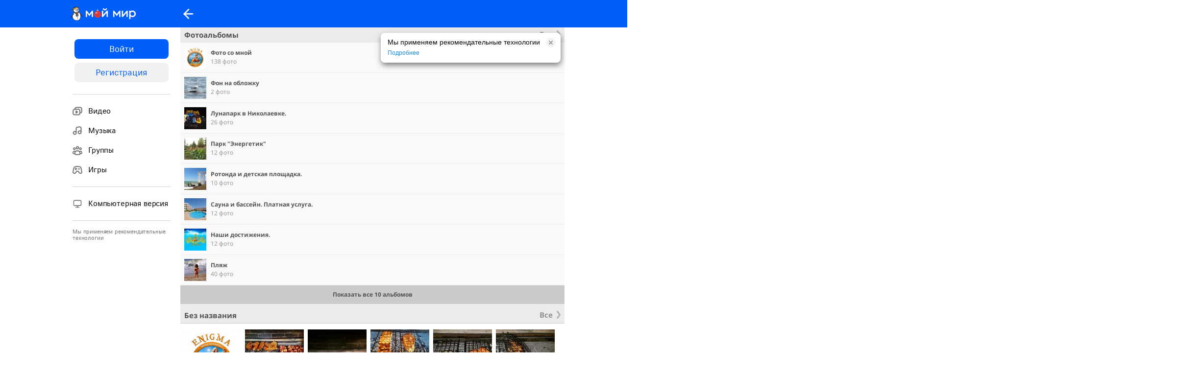

--- FILE ---
content_type: text/html; charset=UTF-8
request_url: https://m.my.mail.ru/mail/gorfain.igor/photo
body_size: 8873
content:
<!DOCTYPE html><html class="m-withHeadFoot dtid- oid- wid-"><head><script>(function(e){if(!("__proto__"in{})){Object.defineProperty(Object.prototype,"__proto__",{set:function(e){for(var t in e){if(t=="__proto__")continue;this[t]=e[t]}},get:function(){return this},enumerable:false,configurable:true})}})();var tSt=new Date();</script><meta charset="utf-8"><meta name="viewport" content="width=device-width,initial-scale=1.0,minimum-scale=1.0,maximum-scale=1.0,user-scalable=no"><meta name="theme-color" content="#005ff9"><title>Фотографии и альбомы Отель Энигма Крым - 990 фото в Моем Мире.</title><meta name="og:locale" content="ru_RU"/><meta name="title" content="Фотографии и альбомы Отель Энигма Крым - 990 фото в Моем Мире." /><meta name="description" content="Отель Энигма Крым - 990 фото и картинок вы можете посмотреть в социальной сети Мой Мир." /><meta name="og:title" content="Фотографии и альбомы Отель Энигма Крым - 990 фото в Моем Мире." /><meta name="og:description" content="Отель Энигма Крым - 990 фото и картинок вы можете посмотреть в социальной сети Мой Мир." /><meta name="og:site_name" content="Мой Мир@Mail.ru" /><meta name="og:url" content="https://m.my.mail.ru/mail/gorfain.igor/photo" /><meta name="keywords" content="Отель Энигма Крым фотографии, Отель Энигма Крым фото, Отель Энигма Крым картинки"><link rel="image_src" href="https://avt-25.foto.mail.ru/mail/gorfain.igor/_avatar180?1706623669" /><meta name="og:image" content="https://avt-25.foto.mail.ru/mail/gorfain.igor/_avatar180?1706623669" /><link rel="image_src" href="https://content-29.foto.my.mail.ru/mail/gorfain.igor/_myphoto/i-1059.jpg" /><meta name="og:image" content="https://content-29.foto.my.mail.ru/mail/gorfain.igor/_myphoto/i-1059.jpg" /><link rel="image_src" href="https://content-30.foto.my.mail.ru/mail/gorfain.igor/_cover/i-94.jpg" /><meta name="og:image" content="https://content-30.foto.my.mail.ru/mail/gorfain.igor/_cover/i-94.jpg" /><link rel="image_src" href="https://content-24.foto.my.mail.ru/mail/gorfain.igor/401b9454ad38/i-169.jpg" /><meta name="og:image" content="https://content-24.foto.my.mail.ru/mail/gorfain.igor/401b9454ad38/i-169.jpg" /><link rel="image_src" href="https://content-4.foto.my.mail.ru/mail/gorfain.igor/3ff59554e4a3/i-195.jpg" /><meta name="og:image" content="https://content-4.foto.my.mail.ru/mail/gorfain.igor/3ff59554e4a3/i-195.jpg" /><link rel="image_src" href="https://content-11.foto.my.mail.ru/mail/gorfain.igor/c7f595549c30/i-207.jpg" /><meta name="og:image" content="https://content-11.foto.my.mail.ru/mail/gorfain.igor/c7f595549c30/i-207.jpg" /><link rel="image_src" href="https://content-17.foto.my.mail.ru/mail/gorfain.igor/ab839654251e/i-217.jpg" /><meta name="og:image" content="https://content-17.foto.my.mail.ru/mail/gorfain.igor/ab839654251e/i-217.jpg" /><link rel="image_src" href="https://content-24.foto.my.mail.ru/mail/gorfain.igor/e31b97541324/i-971.jpg" /><meta name="og:image" content="https://content-24.foto.my.mail.ru/mail/gorfain.igor/e31b97541324/i-971.jpg" /><link rel="image_src" href="https://content-12.foto.my.mail.ru/mail/gorfain.igor/7d1c97543742/i-264.jpg" /><meta name="og:image" content="https://content-12.foto.my.mail.ru/mail/gorfain.igor/7d1c97543742/i-264.jpg" /><link rel="shortcut icon" href="https://my5.imgsmail.ru/mail/ru/images/my/compass/static/favicon/favicon.ico"><link rel="icon" sizes="152x152" href="https://my1.imgsmail.ru/mail/ru/images/my/compass/static/iphone/touch-icon-ipad-retina.png"><link rel="stylesheet" type="text/css" media="all, handheld" href="https://my6.imgsmail.ru/mail/ru/css/new/mobile_rev233881160e.css"><meta name="apple-itunes-app" content="app-id=598556821"><script>(function(e){if(!("__proto__"in{})){Object.defineProperty(Object.prototype,"__proto__",{set:function(e){for(var t in e){if(t=="__proto__")continue;this[t]=e[t]}},get:function(){return this},enumerable:false,configurable:true})}})();var tSt=new Date();</script><script type="text/javascript" src="https://my3.imgsmail.ru/mail/ru/images/js/myjs/mm/out/min/libs/jquery.js"></script><script type="text/javascript">jQuery.noConflict();</script><script src="https://yandex.ru/ads/system/context.js" async></script></head><body data-osver="" data-os=""  class="photo_catalog__wrapper photo_catalog__photos__wrapper"><script type="text/javascript">;(function(window, document) {'use strict';var file = '/static/sprites/mobile.html',revisionKey = 'sprites.mobile.rev',revisionValue = 'f30b339585d37a4fa7689e3e1e6718bc',dataKey = 'sprites.mobile.data',isSvgSupport = document.createElementNS && document.createElementNS('http://www.w3.org/2000/svg', 'svg').createSVGRect,isLocalStorageSupport = !!window.localStorage,request;function insert(svgText) {if (svgText) {if (document.body) {document.body.insertAdjacentHTML('afterbegin', svgText);} else {document.addEventListener('DOMContentLoaded', function () {document.body.insertAdjacentHTML('afterbegin', svgText);});}}}if (isSvgSupport) {if (isLocalStorageSupport && localStorage.getItem(revisionKey) === revisionValue) {insert(localStorage.getItem(dataKey));} else {try {request = new XMLHttpRequest();request.open('GET', file, true);request.onload = function () {if (request.status >= 200 && request.status < 300) {insert(request.responseText);if (isLocalStorageSupport) {localStorage.setItem(dataKey, request.responseText);localStorage.setItem(revisionKey, revisionValue);}}};request.send();} catch (ignore) {}}}}(window, document));</script><div id="wrap" class="wrapper mm-clickable mm-cancelAllDropdowns use-theme-newyear"><div style="font-size: 0; position: absolute;"><img src="//www.tns-counter.ru/V13a****mail_ru/ru/CP1251/tmsec=mail_my-mobile/" width="1" height="1" alt="" style="position:absolute;"  />

<!-- Rating@Mail.ru counter -->
<script type="text/javascript">
var _tmr = _tmr || [];
_tmr.push({id: "1243438",  type: "pageView", start: (new Date()).getTime()});
(function (d, w) {
 var ts = d.createElement("script"); ts.type = "text/javascript"; ts.async = true;
 ts.src = (d.location.protocol == "https:" ? "https:" : "http:") + "//top-fwz1.mail.ru/js/code.js";
 var f = function () {var s = d.getElementsByTagName("script")[0]; s.parentNode.insertBefore(ts, s);};
 if (w.opera == "[object Opera]") { d.addEventListener("DOMContentLoaded", f, false); } else { f(); }
})(document, window);
</script><noscript><div style="position:absolute;left:-10000px;">
<img src="//top-fwz1.mail.ru/counter?id=1243438;js=na;r=" style="border:0;" height="1" width="1" alt="Рейтинг@Mail.ru" />
</div></noscript>
<!-- //Rating@Mail.ru counter -->

<!-- Rating@Mail.ru counter -->
<script type="text/javascript">
var _tmr = _tmr || [];
_tmr.push({id: "2097964",  type: "pageView", start: (new Date()).getTime()});
(function (d, w) {
 var ts = d.createElement("script"); ts.type = "text/javascript"; ts.async = true;
 ts.src = (d.location.protocol == "https:" ? "https:" : "http:") + "//top-fwz1.mail.ru/js/code.js";
 var f = function () {var s = d.getElementsByTagName("script")[0]; s.parentNode.insertBefore(ts, s);};
 if (w.opera == "[object Opera]") { d.addEventListener("DOMContentLoaded", f, false); } else { f(); }
})(document, window);
</script><noscript><div style="position:absolute;left:-10000px;">
<img src="//top-fwz1.mail.ru/counter?id=2097964;js=na;r=" style="border:0;" height="1" width="1" alt="Рейтинг@Mail.ru" />
</div></noscript>
<!-- //Rating@Mail.ru counter -->


<!-- Rating@Mail.ru counter -->
<script type="text/javascript">//<![CDATA[
var _tmr = _tmr || [];
_tmr.push({id: '2104775',  type: 'pageView', start: (new Date()).getTime()});
(function (d, w) {
 var ts = d.createElement('script'); ts.type = 'text/javascript'; ts.async = true;
 ts.src = (d.location.protocol == 'https:' ? 'https:' : 'http:') + '//top-fwz1.mail.ru/js/code.js';
 var f = function () {var s = d.getElementsByTagName('script')[0]; s.parentNode.insertBefore(ts, s);};
 if (w.opera == "[object Opera]") { d.addEventListener("DOMContentLoaded", f, false); } else { f(); }
})(document, window);
//]]></script><noscript><div style="position:absolute;left:-10000px;">
<img src="//top-fwz1.mail.ru/counter?id=2104775;js=na;r=" style="border:0;" height="1" width="1" alt="Рейтинг@Mail.ru" />
</div></noscript>
<!-- //Rating@Mail.ru counter --> 



<!--LiveInternet counter--><script type="text/javascript"><!--
new Image().src = "//counter.yadro.ru/hit;mail-my?r"+
escape(document.referrer)+((typeof(screen)=="undefined")?"":
";s"+screen.width+"*"+screen.height+"*"+(screen.colorDepth?
screen.colorDepth:screen.pixelDepth))+";u"+escape(document.URL)+
";"+Math.random();//--></script><!--/LiveInternet--></div><div class="menu" id="topmenu"><div class="simple-message"><i class="simple-message__close micon2x-sprite"></i><div class="simple-message__text">Мы применяем рекомендательные технологии</div><a class="simple-message__link" target="_blank" rel="noopener" href="https://help.mail.ru/my-help/recommend">Подробнее</a></div><script>var COOKIE_NAME = 'shownRecommendTechInfo';var VISIBLE_BLOCK_CLASS = '_visible';var wasClosed = Boolean(localStorage.getItem(COOKIE_NAME));if (!wasClosed) {var blockEl = document.querySelector('.simple-message');var closeEl = blockEl.querySelector('.simple-message__close');blockEl.classList.add(VISIBLE_BLOCK_CLASS);closeEl.addEventListener('click', function () {localStorage.setItem(COOKIE_NAME, '1');blockEl.classList.remove(VISIBLE_BLOCK_CLASS);});}</script><script data-common-miniapps-options type="text/plain">{"interval": 3000}</script><script>(function(){var miniappsUrlsString = '/apps/my/[0-9]+/featuring/,/my/ttlbonus,m\.my\..+\/video\/,/my/welcome,/my/gifts,/*/[^/]+/gifts';var shouldForceMiniapps = false;var miniappsUrls = miniappsUrlsString.split(',');var pushState = history.pushState;function optionallyEnableMiniapps(url) {console.log('[miniapps] check url', url);var isEnabledOnCurrentPage = shouldForceMiniapps || miniappsUrls.some(function (urlRegExp) {return new RegExp(urlRegExp).test(url);});if (isEnabledOnCurrentPage) {var forceVersionParam = '?forceVersion=1395';var scriptUrls = ['https://my2.imgsmail.ru/mail/ru/images/js/myjs/mm/out/min/my-miniapps/runtime.bundle.js' + forceVersionParam,'https://my2.imgsmail.ru/mail/ru/images/js/myjs/mm/out/min/my-miniapps/vendors.bundle.js' + forceVersionParam,'https://my2.imgsmail.ru/mail/ru/images/js/myjs/mm/out/min/my-miniapps/index.bundle.js' + forceVersionParam];scriptUrls.forEach(function (scriptUrl) {var scriptTag = document.createElement('script');scriptTag.defer = true;scriptTag.src = scriptUrl;document.head.appendChild(scriptTag);});history.pushState = pushState;}}optionallyEnableMiniapps(location.href);history.pushState = function(state) {if (typeof history.onpushstate == 'function') {history.onpushstate({state: state});}optionallyEnableMiniapps(location.origin + arguments[2]);return pushState.apply(history, arguments);};})();</script><div class="menu__main"><div class="menu__main-wrap"><a href="/" class="menu__logo"><img class="menu__logo-img" data-logo /><script type="text/plain" data-logo-config>{"videoLogoUrl":"https:\/\/myworld.cdn-vk.net\/logo_ny_video.png","musicLogoUrl":"https:\/\/myworld.cdn-vk.net\/logo_ny_music.png","logoUrl":"https:\/\/myworld.cdn-vk.net\/logo_ny_base.png"}</script><script type="text/javascript">var logo = 'https://myworld.cdn-vk.net/logo_default.svg';try {var config = JSON.parse(jQuery('<textarea>').html(jQuery('[data-logo-config]').text()).text());logo = config.logoUrl || logo;} catch (e) {console.error('Error while parsing logo config: ' + e);}document.querySelector('[data-logo]').setAttribute('src', logo);</script></a></div><a href="https://m.my.mail.ru/mail/gorfain.igor/" class="menu__item m-back"></a></div><!-- <div class="menu__title">Отель Энигма Крым</div> --></div><div class="leftmenu" id="leftmenu"><div class="leftmenu__enter"><a href="https://r.mail.ru/clr7935/m.my.mail.ru" class="leftmenu__enter-button uk-button _primary _size_m">Войти</a><a href="https://r.mail.ru/clr1885671/m.my.mail.ru/my/registration" class="leftmenu__enter-button uk-button _secondary _size_m">Регистрация</a></div><div class="leftmenu__divider"></div><ul class="leftmenu__list"><li class="leftmenu__list-item"><a href="https://r.mail.ru/clr2527252/m.my.mail.ru/video/top?limit=10" class="leftmenu__list-link"><span class="leftmenu__list-icon"><svg class="svg-sprite-icon"><use xmlns:xlink="http://www.w3.org/1999/xlink" xlink:href="#icon-mobile-nav-videos"></use></svg></span>Видео</a></li><li class="leftmenu__list-item"><a href="https://r.mail.ru/clr2920804/m.my.mail.ru/music" class="leftmenu__list-link"><span class="leftmenu__list-icon"><svg class="svg-sprite-icon"><use xmlns:xlink="http://www.w3.org/1999/xlink" xlink:href="#icon-mobile-nav-music"></use></svg></span>Музыка</a></li><li class="leftmenu__list-item"><a href="/my/communities" class="leftmenu__list-link"><span class="leftmenu__list-icon"><svg class="svg-sprite-icon"><use xmlns:xlink="http://www.w3.org/1999/xlink" xlink:href="#icon-mobile-nav-groups"></use></svg></span>Группы</a></li><li class="leftmenu__list-item"><a href="https://r.mail.ru/clr7940/m.my.mail.ru/apps" class="leftmenu__list-link"><span class="leftmenu__list-icon"><svg class="svg-sprite-icon"><use xmlns:xlink="http://www.w3.org/1999/xlink" xlink:href="#icon-mobile-nav-apps"></use></svg></span>Игры</a></li></ul><div class="leftmenu__divider"></div><ul class="leftmenu__list"><li class="leftmenu__list-item"><a href="https://r.mail.ru/clr1920853/my.mail.ru/stay_here/?3223342699" class="leftmenu__list-link"><span class="leftmenu__list-icon"><svg class="svg-sprite-icon"><use xmlns:xlink="http://www.w3.org/1999/xlink" xlink:href="#icon-mobile-nav-desktop"></use></svg></span>Компьютерная версия</a></li></ul><div class="leftmenu__divider"></div><a class="leftmenu__techinfo" href="https://help.mail.ru/my-help/recommend" target="_blank" rel="noopener">Мы применяем рекомендательные технологии</a></div><div class="body-wrapper"><div class="photo_catalog"><div class="photo_catalog__wrapper photo_catalog__album_list_wrapper"><div class="photo_catalog__heading">Фотоальбомы<a href="https://m.my.mail.ru/mail/gorfain.igor/photo?albums_only=1&all_albums=1" class="b-link photo_catalog__heading__all_items_link ">Все</a></div><ul class="list "><li class="list-item "><a href="https://m.my.mail.ru/mail/gorfain.igor/photo/_myphoto?from=main" class="list-item__link"><span class="list-item__avatar photo__list__item_avatar" style="background-image: url(https://filed9-26.my.mail.ru/pic?url=https%3A%2F%2Fcontent-29.foto.my.mail.ru%2Fmail%2Fgorfain.igor%2F_myphoto%2Fi-1059.jpg&mw=50&mh=50&sig=c43fb3d849a6088f25893834d77ab1a6&max_frames=1&croped=1)" data-user-dir=""></span><span class="list-item__wrap"><span class="list-item__text"><span class="list-item__title ">Фото со мной</span><span class="list-item__info">138 фото</span></span></span></a></li>                                                                                                                     <li class="list-item "><a href="https://m.my.mail.ru/mail/gorfain.igor/photo/_cover?from=main" class="list-item__link"><span class="list-item__avatar photo__list__item_avatar" style="background-image: url(https://filed4-29.my.mail.ru/pic?url=https%3A%2F%2Fcontent-30.foto.my.mail.ru%2Fmail%2Fgorfain.igor%2F_cover%2Fi-94.jpg&mw=50&mh=50&sig=db2fa5ef0820bff133f0cbd4a6f3de8d&max_frames=1&croped=1)" data-user-dir=""></span><span class="list-item__wrap"><span class="list-item__text"><span class="list-item__title ">Фон на обложку</span><span class="list-item__info">2 фото</span></span></span></a></li>                                                                                                                     <li class="list-item "><a href="https://m.my.mail.ru/mail/gorfain.igor/photo/401b9454ad38?from=main" class="list-item__link"><span class="list-item__avatar photo__list__item_avatar" style="background-image: url(https://filed4-25.my.mail.ru/pic?url=https%3A%2F%2Fcontent-24.foto.my.mail.ru%2Fmail%2Fgorfain.igor%2F401b9454ad38%2Fi-169.jpg&mw=50&mh=50&sig=4cc813f455b21fbc6174c119f2390f63&max_frames=1&croped=1)" data-user-dir=""></span><span class="list-item__wrap"><span class="list-item__text"><span class="list-item__title ">Лунапарк в Николаевке. </span><span class="list-item__info">26 фото</span></span></span></a></li>                                                                                                                     <li class="list-item "><a href="https://m.my.mail.ru/mail/gorfain.igor/photo/3ff59554e4a3?from=main" class="list-item__link"><span class="list-item__avatar photo__list__item_avatar" style="background-image: url(https://filed5-17.my.mail.ru/pic?url=https%3A%2F%2Fcontent-4.foto.my.mail.ru%2Fmail%2Fgorfain.igor%2F3ff59554e4a3%2Fi-195.jpg&mw=50&mh=50&sig=a7da666b7f552c4a73375fc404249dd5&max_frames=1&croped=1)" data-user-dir=""></span><span class="list-item__wrap"><span class="list-item__text"><span class="list-item__title ">Парк &quot;Энергетик&quot; </span><span class="list-item__info">12 фото</span></span></span></a></li>                                                                                                                     <li class="list-item "><a href="https://m.my.mail.ru/mail/gorfain.igor/photo/c7f595549c30?from=main" class="list-item__link"><span class="list-item__avatar photo__list__item_avatar" style="background-image: url(https://filed8-15.my.mail.ru/pic?url=https%3A%2F%2Fcontent-11.foto.my.mail.ru%2Fmail%2Fgorfain.igor%2Fc7f595549c30%2Fi-207.jpg&mw=50&mh=50&sig=561deb97b593d0b7e09e083c3cc66c3e&max_frames=1&croped=1)" data-user-dir=""></span><span class="list-item__wrap"><span class="list-item__text"><span class="list-item__title ">Ротонда и детская площадка. </span><span class="list-item__info">10 фото</span></span></span></a></li>                                                                                                                     <li class="list-item "><a href="https://m.my.mail.ru/mail/gorfain.igor/photo/ab839654251e?from=main" class="list-item__link"><span class="list-item__avatar photo__list__item_avatar" style="background-image: url(https://filed16-4.my.mail.ru/pic?url=https%3A%2F%2Fcontent-17.foto.my.mail.ru%2Fmail%2Fgorfain.igor%2Fab839654251e%2Fi-217.jpg&mw=50&mh=50&sig=7501e15b0a150fa52d851fef0997ad60&max_frames=1&croped=1)" data-user-dir=""></span><span class="list-item__wrap"><span class="list-item__text"><span class="list-item__title ">Сауна и бассейн. Платная услуга.</span><span class="list-item__info">12 фото</span></span></span></a></li>                                                                                                                     <li class="list-item "><a href="https://m.my.mail.ru/mail/gorfain.igor/photo/e31b97541324?from=main" class="list-item__link"><span class="list-item__avatar photo__list__item_avatar" style="background-image: url(https://filed6-25.my.mail.ru/pic?url=https%3A%2F%2Fcontent-24.foto.my.mail.ru%2Fmail%2Fgorfain.igor%2Fe31b97541324%2Fi-971.jpg&mw=50&mh=50&sig=fdbde40ff175c20678c7f4a28c1681ae&max_frames=1&croped=1)" data-user-dir=""></span><span class="list-item__wrap"><span class="list-item__text"><span class="list-item__title ">Наши достижения. </span><span class="list-item__info">12 фото</span></span></span></a></li>                                                                                                                     <li class="list-item "><a href="https://m.my.mail.ru/mail/gorfain.igor/photo/7d1c97543742?from=main" class="list-item__link"><span class="list-item__avatar photo__list__item_avatar" style="background-image: url(https://filed18-15.my.mail.ru/pic?url=https%3A%2F%2Fcontent-12.foto.my.mail.ru%2Fmail%2Fgorfain.igor%2F7d1c97543742%2Fi-264.jpg&mw=50&mh=50&sig=f8d2ddcf273356907564f44020478206&max_frames=1&croped=1)" data-user-dir=""></span><span class="list-item__wrap"><span class="list-item__text"><span class="list-item__title ">Пляж</span><span class="list-item__info">40 фото</span></span></span></a></li>                                                                                                                     <div class="show-more b-link mm-clickable mm-goToEvent" data-url="https://m.my.mail.ru/mail/gorfain.igor/photo?albums_only=1&all_albums=1">Показать все 10 альбомов</div></ul></div><div class="photo_catalog__wrapper photo_catalog__photo_list_wrapper"><div class="photo_catalog__heading">Без названия<a href="https://m.my.mail.ru/mail/gorfain.igor/photo?photos_only=1" class="b-link photo_catalog__heading__all_items_link">Все</a></div><div class="photo__photos_list photo-wrapper m-appendTo"><div class="photo__photos_list__item mm-clickable mm-dispatchPhotoItem" data-imgpage="https://m.my.mail.ru/mail/gorfain.igor/photo/_myphoto/1059.html" style="background-image: url(https://filed3-15.my.mail.ru/pic?url=https%3A%2F%2Fcontent-19.foto.my.mail.ru%2Fmail%2Fgorfain.igor%2F_myphoto%2Fp-1059.jpg&mw=120&mh=120&sig=283d9a9fe08e3d70368a29939fee9cfe&croped=1);"><div class="photo__photos_list__item__checkbox_status"></div><input type="checkbox" class="photo__photos_list__item__checkbox" data-photo-id="1059" /></div><div class="photo__photos_list__item mm-clickable mm-dispatchPhotoItem" data-imgpage="https://m.my.mail.ru/mail/gorfain.igor/photo/_mypagephoto/1058.html" style="background-image: url(https://filed10-22.my.mail.ru/pic?url=https%3A%2F%2Fcontent-26.foto.my.mail.ru%2Fmail%2Fgorfain.igor%2F_mypagephoto%2Fp-1058.jpg&mw=120&mh=120&sig=18f463be9a9b25efa2cac1f214236c03&croped=1);"><div class="photo__photos_list__item__checkbox_status"></div><input type="checkbox" class="photo__photos_list__item__checkbox" data-photo-id="1058" /></div><div class="photo__photos_list__item mm-clickable mm-dispatchPhotoItem" data-imgpage="https://m.my.mail.ru/mail/gorfain.igor/photo/_mypagephoto/1057.html" style="background-image: url(https://filed6-15.my.mail.ru/pic?url=https%3A%2F%2Fcontent-13.foto.my.mail.ru%2Fmail%2Fgorfain.igor%2F_mypagephoto%2Fp-1057.jpg&mw=120&mh=120&sig=47225cbbed11337bc560b5bc6ba19635&croped=1);"><div class="photo__photos_list__item__checkbox_status"></div><input type="checkbox" class="photo__photos_list__item__checkbox" data-photo-id="1057" /></div><div class="photo__photos_list__item mm-clickable mm-dispatchPhotoItem" data-imgpage="https://m.my.mail.ru/mail/gorfain.igor/photo/_mypagephoto/1056.html" style="background-image: url(https://filed18-3.my.mail.ru/pic?url=https%3A%2F%2Fcontent-3.foto.my.mail.ru%2Fmail%2Fgorfain.igor%2F_mypagephoto%2Fp-1056.jpg&mw=120&mh=120&sig=894c8dc35250986e75b02c2f8bdb31b2&croped=1);"><div class="photo__photos_list__item__checkbox_status"></div><input type="checkbox" class="photo__photos_list__item__checkbox" data-photo-id="1056" /></div><div class="photo__photos_list__item mm-clickable mm-dispatchPhotoItem" data-imgpage="https://m.my.mail.ru/mail/gorfain.igor/photo/_mypagephoto/1055.html" style="background-image: url(https://filed10-22.my.mail.ru/pic?url=https%3A%2F%2Fcontent-25.foto.my.mail.ru%2Fmail%2Fgorfain.igor%2F_mypagephoto%2Fp-1055.jpg&mw=120&mh=120&sig=eaec5be1499c09d40c933f0dcaa7ee00&croped=1);"><div class="photo__photos_list__item__checkbox_status"></div><input type="checkbox" class="photo__photos_list__item__checkbox" data-photo-id="1055" /></div><div class="photo__photos_list__item mm-clickable mm-dispatchPhotoItem" data-imgpage="https://m.my.mail.ru/mail/gorfain.igor/photo/_mypagephoto/1054.html" style="background-image: url(https://filed7-20.my.mail.ru/pic?url=https%3A%2F%2Fcontent-17.foto.my.mail.ru%2Fmail%2Fgorfain.igor%2F_mypagephoto%2Fp-1054.jpg&mw=120&mh=120&sig=cb81c9be7692f6226ced07230c9704af&croped=1);"><div class="photo__photos_list__item__checkbox_status"></div><input type="checkbox" class="photo__photos_list__item__checkbox" data-photo-id="1054" /></div><div class="photo__photos_list__item mm-clickable mm-dispatchPhotoItem" data-imgpage="https://m.my.mail.ru/mail/gorfain.igor/photo/_mypagephoto/1053.html" style="background-image: url(https://filed6-29.my.mail.ru/pic?url=https%3A%2F%2Fcontent-21.foto.my.mail.ru%2Fmail%2Fgorfain.igor%2F_mypagephoto%2Fp-1053.jpg&mw=120&mh=120&sig=c3c4127a6de1763385c42f3311b3b2b1&croped=1);"><div class="photo__photos_list__item__checkbox_status"></div><input type="checkbox" class="photo__photos_list__item__checkbox" data-photo-id="1053" /></div><div class="photo__photos_list__item mm-clickable mm-dispatchPhotoItem" data-imgpage="https://m.my.mail.ru/mail/gorfain.igor/photo/_mypagephoto/1052.html" style="background-image: url(https://filed8-17.my.mail.ru/pic?url=https%3A%2F%2Fcontent-13.foto.my.mail.ru%2Fmail%2Fgorfain.igor%2F_mypagephoto%2Fp-1052.jpg&mw=120&mh=120&sig=d8d1dcfab966962740104717ac636d2b&croped=1);"><div class="photo__photos_list__item__checkbox_status"></div><input type="checkbox" class="photo__photos_list__item__checkbox" data-photo-id="1052" /></div><div class="photo__photos_list__item mm-clickable mm-dispatchPhotoItem" data-imgpage="https://m.my.mail.ru/mail/gorfain.igor/photo/_mypagephoto/1051.html" style="background-image: url(https://filed5-26.my.mail.ru/pic?url=https%3A%2F%2Fcontent-7.foto.my.mail.ru%2Fmail%2Fgorfain.igor%2F_mypagephoto%2Fp-1051.jpg&mw=120&mh=120&sig=b78fe2012ed2dbfe2f10284e67428357&croped=1);"><div class="photo__photos_list__item__checkbox_status"></div><input type="checkbox" class="photo__photos_list__item__checkbox" data-photo-id="1051" /></div><div class="photo__photos_list__item mm-clickable mm-dispatchPhotoItem" data-imgpage="https://m.my.mail.ru/mail/gorfain.igor/photo/_mypagephoto/1050.html" style="background-image: url(https://filed7-18.my.mail.ru/pic?url=https%3A%2F%2Fcontent-5.foto.my.mail.ru%2Fmail%2Fgorfain.igor%2F_mypagephoto%2Fp-1050.jpg&mw=120&mh=120&sig=57515d3d2667e1ed3a9496b29e71d420&croped=1);"><div class="photo__photos_list__item__checkbox_status"></div><input type="checkbox" class="photo__photos_list__item__checkbox" data-photo-id="1050" /></div><div class="photo__photos_list__item mm-clickable mm-dispatchPhotoItem" data-imgpage="https://m.my.mail.ru/mail/gorfain.igor/photo/_mypagephoto/1049.html" style="background-image: url(https://filed17-22.my.mail.ru/pic?url=https%3A%2F%2Fcontent-17.foto.my.mail.ru%2Fmail%2Fgorfain.igor%2F_mypagephoto%2Fp-1049.jpg&mw=120&mh=120&sig=fe96e56bd2345cff45d38fb9c427e0cc&croped=1);"><div class="photo__photos_list__item__checkbox_status"></div><input type="checkbox" class="photo__photos_list__item__checkbox" data-photo-id="1049" /></div><div class="photo__photos_list__item mm-clickable mm-dispatchPhotoItem" data-imgpage="https://m.my.mail.ru/mail/gorfain.igor/photo/_mypagephoto/1048.html" style="background-image: url(https://filed10-11.my.mail.ru/pic?url=https%3A%2F%2Fcontent-13.foto.my.mail.ru%2Fmail%2Fgorfain.igor%2F_mypagephoto%2Fp-1048.jpg&mw=120&mh=120&sig=8ce048b7eef098e7bbcd6e2396c2d8c7&croped=1);"><div class="photo__photos_list__item__checkbox_status"></div><input type="checkbox" class="photo__photos_list__item__checkbox" data-photo-id="1048" /></div><div class="photo__photos_list__item mm-clickable mm-dispatchPhotoItem" data-imgpage="https://m.my.mail.ru/mail/gorfain.igor/photo/_mypagephoto/1047.html" style="background-image: url(https://filed8-4.my.mail.ru/pic?url=https%3A%2F%2Fcontent-14.foto.my.mail.ru%2Fmail%2Fgorfain.igor%2F_mypagephoto%2Fp-1047.jpg&mw=120&mh=120&sig=43ba1260e022cacfa69b157ec87e3298&croped=1);"><div class="photo__photos_list__item__checkbox_status"></div><input type="checkbox" class="photo__photos_list__item__checkbox" data-photo-id="1047" /></div><div class="photo__photos_list__item mm-clickable mm-dispatchPhotoItem" data-imgpage="https://m.my.mail.ru/mail/gorfain.igor/photo/_mypagephoto/1045.html" style="background-image: url(https://filed6-21.my.mail.ru/pic?url=https%3A%2F%2Fcontent-10.foto.my.mail.ru%2Fmail%2Fgorfain.igor%2F_mypagephoto%2Fp-1045.jpg&mw=120&mh=120&sig=1494e99d9fb8879b4992a70fffc72491&croped=1);"><div class="photo__photos_list__item__checkbox_status"></div><input type="checkbox" class="photo__photos_list__item__checkbox" data-photo-id="1045" /></div><div class="photo__photos_list__item mm-clickable mm-dispatchPhotoItem" data-imgpage="https://m.my.mail.ru/mail/gorfain.igor/photo/_mypagephoto/1046.html" style="background-image: url(https://filed10-28.my.mail.ru/pic?url=https%3A%2F%2Fcontent-24.foto.my.mail.ru%2Fmail%2Fgorfain.igor%2F_mypagephoto%2Fp-1046.jpg&mw=120&mh=120&sig=56b0c102b1617a6af37e6bb3ea81d1da&croped=1);"><div class="photo__photos_list__item__checkbox_status"></div><input type="checkbox" class="photo__photos_list__item__checkbox" data-photo-id="1046" /></div><div class="photo__photos_list__item mm-clickable mm-dispatchPhotoItem" data-imgpage="https://m.my.mail.ru/mail/gorfain.igor/photo/_mypagephoto/1042.html" style="background-image: url(https://filed7-25.my.mail.ru/pic?url=https%3A%2F%2Fcontent-28.foto.my.mail.ru%2Fmail%2Fgorfain.igor%2F_mypagephoto%2Fp-1042.jpg&mw=120&mh=120&sig=a433f71a56cd8b985d01e51c9da36e4c&croped=1);"><div class="photo__photos_list__item__checkbox_status"></div><input type="checkbox" class="photo__photos_list__item__checkbox" data-photo-id="1042" /></div><div class="photo__photos_list__item mm-clickable mm-dispatchPhotoItem" data-imgpage="https://m.my.mail.ru/mail/gorfain.igor/photo/_mypagephoto/1043.html" style="background-image: url(https://filed10-23.my.mail.ru/pic?url=https%3A%2F%2Fcontent-18.foto.my.mail.ru%2Fmail%2Fgorfain.igor%2F_mypagephoto%2Fp-1043.jpg&mw=120&mh=120&sig=be307dfeb05b14c6202b41afc839702f&croped=1);"><div class="photo__photos_list__item__checkbox_status"></div><input type="checkbox" class="photo__photos_list__item__checkbox" data-photo-id="1043" /></div><div class="photo__photos_list__item mm-clickable mm-dispatchPhotoItem" data-imgpage="https://m.my.mail.ru/mail/gorfain.igor/photo/_mypagephoto/1044.html" style="background-image: url(https://filed5-26.my.mail.ru/pic?url=https%3A%2F%2Fcontent-14.foto.my.mail.ru%2Fmail%2Fgorfain.igor%2F_mypagephoto%2Fp-1044.jpg&mw=120&mh=120&sig=3ae62ed736b06960d0a4ffe0718eb37d&croped=1);"><div class="photo__photos_list__item__checkbox_status"></div><input type="checkbox" class="photo__photos_list__item__checkbox" data-photo-id="1044" /></div><div class="photo__photos_list__item mm-clickable mm-dispatchPhotoItem" data-imgpage="https://m.my.mail.ru/mail/gorfain.igor/photo/_mypagephoto/1041.html" style="background-image: url(https://filed18-10.my.mail.ru/pic?url=https%3A%2F%2Fcontent-24.foto.my.mail.ru%2Fmail%2Fgorfain.igor%2F_mypagephoto%2Fp-1041.jpg&mw=120&mh=120&sig=4cf62350d36b68dc99ba036af8fa6bdd&croped=1);"><div class="photo__photos_list__item__checkbox_status"></div><input type="checkbox" class="photo__photos_list__item__checkbox" data-photo-id="1041" /></div><div class="photo__photos_list__item mm-clickable mm-dispatchPhotoItem" data-imgpage="https://m.my.mail.ru/mail/gorfain.igor/photo/_mypagephoto/1040.html" style="background-image: url(https://filed12-19.my.mail.ru/pic?url=https%3A%2F%2Fcontent-2.foto.my.mail.ru%2Fmail%2Fgorfain.igor%2F_mypagephoto%2Fp-1040.jpg&mw=120&mh=120&sig=39d084229e2733f7c54ed1dc9788118b&croped=1);"><div class="photo__photos_list__item__checkbox_status"></div><input type="checkbox" class="photo__photos_list__item__checkbox" data-photo-id="1040" /></div></div><a href="https://m.my.mail.ru/mail/gorfain.igor/photo/?skip=20&from=&sameFromAjax=1" class="show-more b-link mm-clickable mm-showMore" data-url="https://m.my.mail.ru/mail/gorfain.igor/photo/?skip=20&from=&">Показать еще</a></div></div></div><div style="position: absolute; height: 1px; width: 1px; overflow: hidden; margin-top: -1px;"><img src="https://my.mail.ru/grstat?name=m_my.total:m_my.browser.chrome&r=2736071515"><img src="/cgi-bin/my/ga?utmac=MO-30702552-4&amp;utmn=1990829779&amp;utmr=-&amp;utmp=&#037;2Fmail&#037;2Fgorfain.igor&#037;2Fphoto&amp;guid=ON">
<img src="//an.mail.ru/count/U_4amautHtK505u0488WCPTsrL400000O9WBSFJqW908a042m042s06AXnte0O01y0ACkfAo1h030g06gWF91hi-4Mkr5qq5gGU6her73VSAJj070l8D0FeD088E0000" style="width:0;height:0;position:absolute;visibility:hidden;" alt="" />






</div></div><div class="pswp" tabindex="-1" role="dialog" aria-hidden="true" hidden><div class="pswp__bg"></div><div class="pswp__scroll-wrap"><div class="pswp__container"><div class="pswp__item"></div><div class="pswp__item"></div><div class="pswp__item"></div></div><div class="pswp__ui pswp__ui--hidden"><div class="pswp__top-bar"><div class="pswp__counter"></div><button class="pswp__button pswp__button--close" title="Close (Esc)"></button><button class="pswp__button pswp__button--zoom" title="Zoom in/out"></button><div class="pswp__preloader"><div class="pswp__preloader__icn"><div class="pswp__preloader__cut"><div class="pswp__preloader__donut"></div></div></div></div></div><div class="pswp__share-modal pswp__share-modal--hidden pswp__single-tap"><div class="pswp__share-tooltip"></div></div><button class="pswp__button pswp__button--arrow--left" title="Назад"></button><button class="pswp__button pswp__button--arrow--right" title="Вперёд"></button><div class="pswp__caption"><div class="pswp__caption__center"></div></div></div></div><div class="pswp__buttons"><a href="#" class="pswp__button pswp-comment" title="Комментарии"></a><span class="pswp__button pswp-like mm-clickable mm-like" data-likeable="" data-thread-id="" title="Нравится"></span></div></div><script src="https://my2.imgsmail.ru/mail/ru/images/js/myjs/zepto.min.js"></script><script>if (console && 'log' in console) { console.log = function() {}; }</script><script charset="utf-8" src="https://my2.imgsmail.ru/mail/ru/images/js/myjs/my_mobile.min_rev02ee0bf0a5.js"></script><script charset="utf-8" src="https://my2.imgsmail.ru/mail/ru/images/js/myjs/photoswipe.min.js"></script><script charset="utf-8" src="https://my2.imgsmail.ru/mail/ru/images/js/myjs/photoswipe-ui-default.min.js"></script><script type="text/plain" data-spletnik-config>{"type": "timetracker","params": {"enabled": true,"url": "/+/stat/timetrack/","xemail": "","mna": "","mnb": "","retryTimeout": 15000,"maxFailedAttempts": 3}}</script><script src="https://my2.imgsmail.ru/mail/ru/images/js/myjs/mm/out/min/libs/spletnik_bundle-part.js"></script><script class="i18n" type="text/plain">{"added": "Добавлен","ajaxResponseError": "Не удалось получить корректный ответ от сервера. Попробуйте позже","ajaxEventError": "Не удалось добавить событие","ajaxVerifyError": "Что-то пошло не так =(","captchaSend": "Отправить","captchaText": "Введите число, изображенное на картинке:","commentingFailed": "Не удалось оставить комментарий =(","commentsLabel": "Комментарии:","hideNotificationFailed": "Не удалось скрыть уведомление","invitationAccepted": "Предложение принято","invitationAcceptFailed": "Не удалось принять дружбу","invitationHideFailed": "Не удалось скрыть предложение","loading": "Загрузка...","markedSpam": "Событие было помечено как СПАМ","markedRemoved": "Событие было удалено из ленты","mediaErrorAborted": "Воспроизведение было прервано","mediaErrorDecode": "Браузер не смог декодировать данный формат","mediaErrorNetwork": "Проблемы с сетью, загрузка файла прервана","mediaErrorNotSupported": "Браузер не поддерживает данный формат","mediaErrorPlayback": "Ошибка воспроизведения","videoDeleteConfirm": "Вы уверены, что хотите удалить это видео?","photoDeleteConfirm": "Вы уверены, что хотите удалить это фото?","photoDeleteConfirm2": "Вы уверены, что хотите удалить эти фото?","photoNotSelected": "Необходимо выбрать фото","photoNotMoreThan10": "К одной записи можно прикрепить не более 10 фотографий","photoTypesAllowed": "Можно прикрепить только файлы формата .jpeg, .png или .gif","photoUploadChooseFile": "Выберите файл","photoUploadFailed": "Не удалось загрузить фотографию","publisherTextRequired": "Напишите что-нибудь...","ratelimitedEmails": "Достигнут лимит количества дружб на сегодня","requestAlreadySent": "Вы уже отправляли заявку на дружбу этому пользователю","requestSent": "Запрос отправлен","sendingComment": "Отправка комментария","subscribed": "Вы подписаны","unknownTemplate": "Не указан шаблон","verificationReminder": "Для выполнения данного действия, необходимо верифицировать аккаунт","youFriends": "Вы друзья"}</script><script>if (typeof Vars !== "undefined") {Vars.set({mna: "",mnb: "",host: "m.my.mail.ru",promo_cookie: "mm_iphone_banner",activeEmail: "",activeDir: "",activeUserId: "",activeUID: "",journalDir: "/mail/gorfain.igor/",photoUploadHost: "https://m.my.mail.ru/cgi-bin/my/wapi",myIsCreated: false,myIsDeleted: false,myIsSuspended: false,TestServer: "0",communityIsDeleted: false});Vars.set({rbSlots: {menu: 












































































































































  

  [
  
    {"name": "Mail.ru", "url": "https://r.mail.ru/n157643963?sz=&rnd=365291775", "alias": "Mail.ru"} 
  
  
    ,{"name": "Почта", "url": "https://r.mail.ru/n156157348?sz=&rnd=365291775"} 
  
  
    ,{"name": "Календарь", "url": "https://r.mail.ru/n394871121?sz=&rnd=365291775"} 
  
  
    ,{"name": "Мой Мир", "url": "https://r.mail.ru/n156159897?sz=&rnd=365291775"} 
  
  
    ,{"name": "Игры", "url": "https://r.mail.ru/n156157350?sz=&rnd=365291775"} 
  
  
    ,{"name": "Новости", "url": "https://r.mail.ru/n156157351?sz=&rnd=365291775"} 
  
  
    ,{"name": "Знакомства", "url": "https://r.mail.ru/n247693990?sz=&rnd=365291775"} 
  
  
    ,{"name": "Поиск", "url": "https://r.mail.ru/n156157352?sz=&rnd=365291775"} 
  
  
    ,{"name": "Все проекты", "url": "https://r.mail.ru/n175802628?sz=&rnd=365291775"} 
  
  
  ]
}});}if (typeof mymob !== "undefined") {$('#wrap').on('click', 'a, .mm-clickable', mymob.invokeHandler).on('change', '.mm-changeable', mymob.invokeHandler).on('submit', '.mm-submitable', mymob.invokeHandler);mymob.init();}</script></body></html>


--- FILE ---
content_type: text/css
request_url: https://my6.imgsmail.ru/mail/ru/css/new/mobile_rev233881160e.css
body_size: 32858
content:
.icon-sprite,.smiles-angry,.smiles-blushed,.smiles-christmas-tree,.smiles-cool,.smiles-crying,.smiles-devil,.smiles-facepalm,.smiles-gift,.smiles-grin,.smiles-heart,.smiles-hearteyes,.smiles-hugs,.smiles-ill,.smiles-innocent,.smiles-kissheart,.smiles-kitty,.smiles-laugh,.smiles-newyear-toy,.smiles-puking,.smiles-sad,.smiles-santa,.smiles-sealed,.smiles-sleepy,.smiles-smiley,.smiles-snowman,.smiles-sun,.smiles-surprised,.smiles-tongue,.smiles-wait,.smiles-winking{background:url('/mail/ru/images/my/compass/smiles-s83ab7e1c1e.png') no-repeat}.smiles-angry{background-position:0 0}.smiles-blushed{background-position:0 -28px}.smiles-christmas-tree{background-position:0 -56px}.smiles-cool{background-position:0 -84px}.smiles-crying{background-position:0 -112px}.smiles-devil{background-position:0 -140px}.smiles-facepalm{background-position:0 -168px}.smiles-gift{background-position:0 -196px}.smiles-grin{background-position:0 -224px}.smiles-heart{background-position:0 -252px}.smiles-hearteyes{background-position:0 -280px}.smiles-hugs{background-position:0 -308px}.smiles-ill{background-position:0 -336px}.smiles-innocent{background-position:0 -364px}.smiles-kissheart{background-position:0 -392px}.smiles-kitty{background-position:0 -420px}.smiles-laugh{background-position:0 -448px}.smiles-newyear-toy{background-position:0 -476px}.smiles-puking{background-position:0 -504px}.smiles-sad{background-position:0 -532px}.smiles-santa{background-position:0 -560px}.smiles-sealed{background-position:0 -588px}.smiles-sleepy{background-position:0 -616px}.smiles-smiley{background-position:0 -644px}.smiles-snowman{background-position:0 -672px}.smiles-sun{background-position:0 -700px}.smiles-surprised{background-position:0 -728px}.smiles-tongue{background-position:0 -756px}.smiles-wait{background-position:0 -784px}.smiles-winking{background-position:0 -812px}.micon2x-sprite,.icon-add-photo,.photo__photos_list__item__upload_button:before,.publish__addphoto:before,.icon-checkbox,.list-item.m-checkbox .list-item__link:after,.icon-checkbox_checked,.list-item.m-checked .list-item__link:after,.icon-cross16,.ico-cross-16,.photo__albums_list__item__delete:after,.unsubscribe-msg__icon-close,.icon-cross24,.ico-cross-24,.publish__photo:before,.icon-home,.icon-i110,.ico-success,.payment__headline_text:before,.ico-arrow-right,.support__nav__item_link_icon,.icon-i115,.ico-profile,.profile-menu__tile.m-profile:before,.icon-i120,.ico-gift,.profile-menu__tile.m-gift:before,.icon-i125,.ico-search,.search-form__label,.icon-i130,.ico-search-grey,.icon-i135,.ico-audio-play-black,.audiolist .eventContent__audio.mm-clickable:before,.comments__attach-play,.icon-i140,.ico-audio-pause-black,.audiolist .eventContent__audio.played:before,.icon-i145,.ico-music-color,.icon-i150,.ico-profile-small,.icon-i1884,.icon-i194,.registrationContent__select_wrapper:after,.icon-i1984,.profile-menu__tile.m-friends:before,.icon-i1989,.profile-menu__tile.m-photo:before,.icon-i2236,.icon-i2410,.dialogues__msg.m-primary .dialogues__msg__info:before,.icon-i2417,.dialogues__msg.m-secondary .dialogues__msg__info:after,.icon-i25,.ico-comment,.eventButtons__comment:before,.icon-i251,.registrationContent__email_password_wrapper .mm-toggle-visible-password i,.icon-i255,.registrationContent__email_password_wrapper .mm-toggle-visible-password.m-active i,.icon-i2888,.icon-i30,.ico-comment_white,html.m-dark .eventButtons__comment:before,.icon-i3336,.icon-i3340,.icon-i3344,.icon-i3348,.icon-i3352,.icon-i3356,.icon-i3360,.icon-i3364,.icon-i3369,.icon-i3374,.icon-i3433,.icon-i3439,.icon-i3452,.catalogueDropdown:after,.icon-i35,.ico-like,.eventButtons__like:before,.icon-i3625,.icon-i3844,.games__nav__item.m-primary:before,.icon-i3871,.games__nav__item.m-ternary:after,.games__nav__item.m-secondary:after,.icon-i40,.ico-like_active,.eventButtons__like[data-likeable="0"]:before,html.m-dark .eventButtons__like.m-active:before,.photo-layer__button-like.m-liked div,.icon-i430,.list-item__counter,.icon-i45,.ico-like_white,html.m-dark .eventButtons__like:before,.photo-layer__button-like:not(.m-liked):not(.m-disabled) div,.icon-i50,.ico-games,.icon-i5256,.mm-expand-content:after,.mm-expand-existing:after,.event-text__cut:after,.icon-i5273,.m-music-icon:before,.icon-i5279,.icon-i55,.ico-plus,.photo__albums__create_album_button:after,.icon-i555,.list-item__friends:before,.icon-i65,.ico-photo-picker-checkbox,.photo__photos_list__item__checkbox_status,.icon-i70,.ico-photo-picker-checkbox-active,.m-active .photo__photos_list__item__checkbox_status,.icon-i75,.ico-download,.icon-i80,.ico-pencil,.dialoguesWrite__wrap:after,.icon-i815,.icon-i819,.icon-i828,.icon-i833,.icon-i843,.icon-i847,.icon-i85,.ico-music,.eventContent__audio:before,.audiolist .eventContent__audio:before,.icon-i856,.icon-i90,.ico-audio-play,.eventContent__audio.mm-clickable:before,.icon-i906,.icon-i95,.ico-audio-pause,.eventContent__audio.played:before,.icon-l_groups,.icon-like_gray,.ico-like_gray,html.m-dark .eventButtons__like.m-disable:before,.photo-layer__button-like:not(.m-liked).m-disabled div,.eventButtons__like.m-disable:before,.icon-m-star,.icon-m_back,.menu__item.m-back:before,.pswp__button--arrow--left:before,.icon-m_forward,.pswp__button--arrow--right:before,.icon-m_notify,.icon-m_settings,.ico-settings-white,.icon-menu-add,.menu__item.m-publish:before,.icon-menu-close,.menu__item.m-close:before,.pswp__button--close:before,.icon-menu-date_black,.registrationContent__input-birth-wrap:before,.icon-menu-discussion,.icon-menu-gear,.menu__item.m-settings:before,.icon-menu-like,.pswp-like:before,.icon-menu-like_blue,.pswp-like.m-active:before,.icon-menu-list,.icon-menu-message,.pswp-comment:before,.icon-menu-more,.menu__item.m-more:before,.icon-menu-notify,.icon-menu-search,.menu__item.m-search:before,.pswp__button--zoom:before,.icon-newsfeed_video-play2x,.icon-orange,.ico-orange,.icon-p_groups,.profile-menu__tile.m-groups:before,.icon-people,.game__item__info:after,.icon-plus,.icon-pm-uh-themes,.photo__albums_list__item__no__preview:after,.icon-profile_video,.profile-menu__tile.m-video:before,.icon-selectall,.icon-selectall_selected,.icon-settings,.ico-settings,.eventControl:after,.icon-star,.icon-videofriends,.ico-videofriends{background:url('/mail/ru/images/my/compass/micon2x-s543a842114.png') no-repeat;-moz-background-size:60px 4099px;-o-background-size:60px 4099px;-webkit-background-size:60px 4099px;background-size:60px 4099px}.icon-add-photo,.photo__photos_list__item__upload_button:before,.publish__addphoto:before{background-position:0 0}.icon-checkbox,.list-item.m-checkbox .list-item__link:after{background-position:0 -42px}.icon-checkbox_checked,.list-item.m-checked .list-item__link:after{background-position:0 -94px}.icon-cross16,.ico-cross-16,.photo__albums_list__item__delete:after,.unsubscribe-msg__icon-close{background-position:0 -146px}.icon-cross24,.ico-cross-24,.publish__photo:before{background-position:0 -174px}.icon-home{background-position:0 -206px}.icon-i110,.ico-success,.payment__headline_text:before,.ico-arrow-right,.support__nav__item_link_icon{background-position:0 -251px}.icon-i115,.ico-profile,.profile-menu__tile.m-profile:before{background-position:0 -287px}.icon-i120,.ico-gift,.profile-menu__tile.m-gift:before{background-position:0 -339px}.icon-i125,.ico-search,.search-form__label{background-position:0 -391px}.icon-i130,.ico-search-grey{background-position:0 -427px}.icon-i135,.ico-audio-play-black,.audiolist .eventContent__audio.mm-clickable:before,.comments__attach-play{background-position:0 -463px}.icon-i140,.ico-audio-pause-black,.audiolist .eventContent__audio.played:before{background-position:0 -505px}.icon-i145,.ico-music-color{background-position:0 -547px}.icon-i150,.ico-profile-small{background-position:0 -592px}.icon-i1884{background-position:0 -628px}.icon-i194,.registrationContent__select_wrapper:after{background-position:0 -651px}.icon-i1984,.profile-menu__tile.m-friends:before{background-position:0 -675px}.icon-i1989,.profile-menu__tile.m-photo:before{background-position:0 -727px}.icon-i2236{background-position:0 -779px}.icon-i2410,.dialogues__msg.m-primary .dialogues__msg__info:before{background-position:0 -815px}.icon-i2417,.dialogues__msg.m-secondary .dialogues__msg__info:after{background-position:0 -845px}.icon-i25,.ico-comment,.eventButtons__comment:before{background-position:0 -875px}.icon-i251,.registrationContent__email_password_wrapper .mm-toggle-visible-password i{background-position:0 -909px}.icon-i255,.registrationContent__email_password_wrapper .mm-toggle-visible-password.m-active i{background-position:0 -942px}.icon-i2888{background-position:0 -975px}.icon-i30,.ico-comment_white,html.m-dark .eventButtons__comment:before{background-position:0 -1011px}.icon-i3336{background-position:0 -1045px}.icon-i3340{background-position:0 -1090px}.icon-i3344{background-position:0 -1135px}.icon-i3348{background-position:0 -1180px}.icon-i3352{background-position:0 -1225px}.icon-i3356{background-position:0 -1270px}.icon-i3360{background-position:0 -1315px}.icon-i3364{background-position:0 -1360px}.icon-i3369{background-position:0 -1405px}.icon-i3374{background-position:0 -1450px}.icon-i3433{background-position:0 -1495px}.icon-i3439{background-position:0 -1540px}.icon-i3452,.catalogueDropdown:after{background-position:0 -1585px}.icon-i35,.ico-like,.eventButtons__like:before{background-position:0 -1630px}.icon-i3625{background-position:0 -1664px}.icon-i3844,.games__nav__item.m-primary:before{background-position:0 -1696px}.icon-i3871,.games__nav__item.m-ternary:after,.games__nav__item.m-secondary:after{background-position:0 -1727px}.icon-i40,.ico-like_active,.eventButtons__like[data-likeable="0"]:before,html.m-dark .eventButtons__like.m-active:before,.photo-layer__button-like.m-liked div{background-position:0 -1758px}.icon-i430,.list-item__counter{background-position:0 -1792px}.icon-i45,.ico-like_white,html.m-dark .eventButtons__like:before,.photo-layer__button-like:not(.m-liked):not(.m-disabled) div{background-position:0 -1840px}.icon-i50,.ico-games{background-position:0 -1872px}.icon-i5256,.mm-expand-content:after,.mm-expand-existing:after,.event-text__cut:after{background-position:0 -1917px}.icon-i5273,.m-music-icon:before{background-position:0 -1941px}.icon-i5279{background-position:0 -1981px}.icon-i55,.ico-plus,.photo__albums__create_album_button:after{background-position:0 -2006px}.icon-i555,.list-item__friends:before{background-position:0 -2049px}.icon-i65,.ico-photo-picker-checkbox,.photo__photos_list__item__checkbox_status{background-position:0 -2085px}.icon-i70,.ico-photo-picker-checkbox-active,.m-active .photo__photos_list__item__checkbox_status{background-position:0 -2121px}.icon-i75,.ico-download{background-position:0 -2157px}.icon-i80,.ico-pencil,.dialoguesWrite__wrap:after{background-position:0 -2202px}.icon-i815{background-position:0 -2238px}.icon-i819{background-position:0 -2281px}.icon-i828{background-position:0 -2324px}.icon-i833{background-position:0 -2367px}.icon-i843{background-position:0 -2410px}.icon-i847{background-position:0 -2453px}.icon-i85,.ico-music,.eventContent__audio:before,.audiolist .eventContent__audio:before{background-position:0 -2496px}.icon-i856{background-position:0 -2536px}.icon-i90,.ico-audio-play,.eventContent__audio.mm-clickable:before{background-position:0 -2575px}.icon-i906{background-position:0 -2618px}.icon-i95,.ico-audio-pause,.eventContent__audio.played:before{background-position:0 -2668px}.icon-l_groups{background-position:0 -2711px}.icon-like_gray,.ico-like_gray,html.m-dark .eventButtons__like.m-disable:before,.photo-layer__button-like:not(.m-liked).m-disabled div,.eventButtons__like.m-disable:before{background-position:0 -2756px}.icon-m-star{background-position:0 -2790px}.icon-m_back,.menu__item.m-back:before,.pswp__button--arrow--left:before{background-position:0 -2835px}.icon-m_forward,.pswp__button--arrow--right:before{background-position:0 -2876px}.icon-m_notify{background-position:0 -2917px}.icon-m_settings,.ico-settings-white{background-position:0 -2952px}.icon-menu-add,.menu__item.m-publish:before{background-position:0 -2995px}.icon-menu-close,.menu__item.m-close:before,.pswp__button--close:before{background-position:0 -3036px}.icon-menu-date_black,.registrationContent__input-birth-wrap:before{background-position:0 -3077px}.icon-menu-discussion{background-position:0 -3118px}.icon-menu-gear,.menu__item.m-settings:before{background-position:0 -3159px}.icon-menu-like,.pswp-like:before{background-position:0 -3200px}.icon-menu-like_blue,.pswp-like.m-active:before{background-position:0 -3241px}.icon-menu-list{background-position:0 -3282px}.icon-menu-message,.pswp-comment:before{background-position:0 -3323px}.icon-menu-more,.menu__item.m-more:before{background-position:0 -3364px}.icon-menu-notify{background-position:0 -3405px}.icon-menu-search,.menu__item.m-search:before,.pswp__button--zoom:before{background-position:0 -3446px}.icon-newsfeed_video-play2x{background-position:0 -3487px}.icon-newsfeed_video-play2x:hover,.icon-newsfeed_video-play2x.newsfeed_video-play2x_hover,.icon-newsfeed_video-play2x.newsfeed_video-play2x-hover{background-position:0 -3567px}.icon-orange,.ico-orange{background-position:0 -3647px}.icon-p_groups,.profile-menu__tile.m-groups:before{background-position:0 -3692px}.icon-people,.game__item__info:after{background-position:0 -3744px}.icon-plus{background-position:0 -3774px}.icon-pm-uh-themes,.photo__albums_list__item__no__preview:after{background-position:0 -3817px}.icon-profile_video,.profile-menu__tile.m-video:before{background-position:0 -3858px}.icon-selectall{background-position:0 -3910px}.icon-selectall_selected{background-position:0 -3954px}.icon-settings,.ico-settings,.eventControl:after{background-position:0 -3998px}.icon-star{background-position:0 -4033px}.icon-videofriends,.ico-videofriends{background-position:0 -4074px}.ico-preloader{background-image:url(/mail/ru/images/my/compass/static/i/i5.gif)}.ico-preloader_gray,.show-more.progress,.list.m-loading:after,.dialoguesWrite.progress:after,.photo-preview,.publish__photo{background-image:url(/mail/ru/images/my/compass/static/i/i10.gif)}.ico-preloader_blue{background-image:url(/mail/ru/images/my/compass/static/i/i15.gif)}.ico-preloader_black,.eventContent__img.m-progress:before{background-image:url(/mail/ru/images/my/compass/static/i/preloader_black.gif)}.photo_catalog__create_album_wrapper,.registrationSection__item,.supportSection__item{padding:12px 10px;color:#919191;font:12px "Open Sans",sans-serif;padding-top:2px}.registrationSection__item__head,.supportSection__item__head,.support__nav .support__nav__item_link{margin-bottom:8px}.registrationContent__select_wrapper{background:transparent;border:0;display:block;height:22px;position:absolute;right:10px;width:80px;background:white;position:relative;height:25px;border:1px solid #d6d6d6;position:relative;left:0;top:0;display:inline-block;vertical-align:top}.registrationContent__select_wrapper:after{content:"";position:absolute;top:12px;right:4px;width:6px;height:3px;display:block}.registrationContent__select{-webkit-appearance:none;background:transparent;border:0;color:#535353;border-radius:0;height:25px;position:relative;vertical-align:top;z-index:1;width:100%;padding-left:7px}.photo_catalog__create_album__name_input,.registrationContent__input,.supportContent__input{border:1px solid #d6d6d6;background:#ffffff;box-sizing:border-box;height:27px;padding:0 0 0 7px;width:100%;-webkit-appearance:none;border-radius:0}.registrationContent__email_password_wrapper{position:relative}.registrationContent__email_password_wrapper .mm-toggle-visible-password{position:absolute;z-index:2;width:20px;height:13px;display:block;top:0;right:0;padding:6px}.registrationContent__email_password_wrapper .mm-toggle-visible-password i{display:block;width:20px;height:13px}.photo_catalog__create_album__name_input,.registrationContent__input,.supportContent__input,.registrationContent__select_wrapper,.registrationContent__select,.registrationContent__input_password{color:#525252;font:10px "Open Sans",sans-serif;font-size:14px}.registrationSection__item__error-wrapper,.supportSection__item__error-wrapper{position:absolute;bottom:100%;width:100%}.registrationSection__item__error-wrapper .login-page__error,.supportSection__item__error-wrapper .login-page__error,.registrationSection__item__error-wrapper .registrationSection__item__error,.supportSection__item__error-wrapper .registrationSection__item__error,.registrationSection__item__error-wrapper .supportSection__item__error,.supportSection__item__error-wrapper .supportSection__item__error{bottom:auto;top:0;margin:0}.login-page__error,.registrationSection__item__error,.supportSection__item__error{background:#cd6451;border:1px solid #ffffff;bottom:100%;color:#ffffff;font-size:10px;line-height:14px;margin:0 26px 8px;padding:6px 8px;position:relative;text-align:center;z-index:5}.login-page__error:before,.registrationSection__item__error:before,.supportSection__item__error:before,.login-page__error:after,.registrationSection__item__error:after,.supportSection__item__error:after{content:"";display:block;left:50%;line-height:0;margin:0;position:absolute;top:100%}.login-page__error:before,.registrationSection__item__error:before,.supportSection__item__error:before{border:5px solid;border-color:#ffffff transparent transparent transparent;margin-left:-5px;z-index:1}.login-page__error:after,.registrationSection__item__error:after,.supportSection__item__error:after{border:4px solid;border-color:#cd6451 transparent transparent transparent;margin-left:-4px;z-index:3}.photo_catalog__create_album__submit_wrapper,.registrationContent__phone_number__submit_wrapper{font:bold 11px "Open Sans",sans-serif;height:29px;position:relative}.forbidden_access__controls__button,.photo__photos_list__controls__button,.photo_catalog__heading__button,.photo_catalog__create_album__submit,.photo__fallback_upload__section .photo__fallback_upload__submit,.payment__button__back,.login-page-game .heightContent__row.m-secondary .heightContent__input,.login-page-game .heightContent__row.m-secondary .registrationContent__input,.login-page-game .heightContent__row.m-secondary .supportContent__input,.login-page-game .registerBtn,.registrationSection__item_controls .registration__form_submit,.supportSection__item_controls .registration__form_submit,.supportSection__item_controls .support__form_submit,.supportSection__item_controls .support__form_return,.registrationContent__phone_number__submit_wrapper .mm-registration-proceed{border:1px solid #d6d6d6;color:#525252;height:21px;display:inline-block;line-height:21px;padding:2px 8px;background:white}.photo_catalog__heading,.payment__headline{height:26px;padding-top:5px;padding-bottom:0px;padding-left:8px;font:bold 15px "Open Sans",sans-serif;color:#525252}.photo__albums_list,.videolist,.photo__fallback_upload__section,.support__nav,.photo_catalog__create_album_wrapper{background:#F9F9F9;border:1px solid #ccc;position:relative}.photo__albums_list,.videolist,.photo__fallback_upload__section,.support__nav{margin:0 8px}.photo__albums_list:after,.videolist:after,.photo__fallback_upload__section:after,.support__nav:after{content:' ';position:absolute;display:block;bottom:-3px;left:3px;right:3px;background:#bec1c3;height:2px}.photo__albums_list__item,.video-item,.support__nav .support__nav__item{position:relative;border-bottom:1px solid #cfcdcd}.photo__albums_list__item:last-child,.video-item:last-child,.support__nav .support__nav__item:last-child{border:0}.show-more{-moz-user-select:-moz-none;-ms-user-select:none;-webkit-user-select:none;user-select:none;background:#cbcbcb;color:#525252;cursor:pointer;display:block;font:bold 12px "Open Sans",sans-serif;height:18px;line-height:18px;padding:10px 0;position:relative;text-align:center;text-decoration:none;overflow:hidden}.show-more.progress{background-repeat:no-repeat;background-position:50% 50%;color:transparent}.show-more[data-next-size]:after{content:attr(data-next-size)}.no-mobile-view-page{text-align:center}.no-mobile-view-page .eventButtons{margin-top:20px}.no-mobile-view-page .eventButtons__goTo{background:white;padding-left:4px;position:relative;display:inline-block}.no-mobile-view__pic{margin:30px 0 20px;width:144px;height:116px;display:inline-block}.button{-moz-box-sizing:border-box;-webkit-box-sizing:border-box;box-sizing:border-box;-moz-box-shadow:0 1px 0 0 #ccc;-webkit-box-shadow:0 1px 0 0 #ccc;box-shadow:0 1px 0 0 #ccc;-moz-user-select:-moz-none;-ms-user-select:none;-webkit-user-select:none;user-select:none;background:#f9f9f9;border:1px solid #ccc;color:#6f6f6f;display:inline-block;font-size:12px;font-weight:bold;height:26px;line-height:16px;margin:0 2px 0 0;max-width:100%;overflow:hidden;padding:4px 8px;position:relative;text-align:center;text-overflow:ellipsis;white-space:nowrap}.button.button_wide{display:block}.button.button_green{background-color:#378e64}.button.button_blue{background-color:#2665a9}.button.button_green,.button.button_blue{color:#ffffff;border-color:#E2E2E2;box-shadow:none}.button.button_extend{padding-right:20px}.button.button_extend:after{border-color:#6f6f6f transparent transparent;border-style:solid;border-width:6px 4px 0;content:"";display:block;height:0;margin-left:5px;position:absolute;right:6px;top:9px;width:0;z-index:10}.button.m-big{line-height:16px;height:32px;padding:7px 10px}.button.m-cancel{background:transparent;box-shadow:none;border:none;font-weight:normal}.gifts-button-wrapper{background-color:#ebebeb;border:solid #cecdcd;border-width:1px 0;padding:7px 8px}.list{list-style:none;margin:0;padding:0}.list.m-video .list-item__avatar{background-position:center;height:75px;width:100px}.list.m-video .list-item__link{min-height:75px;padding-left:116px;padding-right:8px}.list.m-video .list-item__title{max-height:54px;white-space:normal;word-wrap:break-word}.list.m-video .list-item__duration{background:rgba(0,0,0,0.5);bottom:2px;color:#fff;font-family:arial, sans-serif;font-size:10px;height:12px;padding:1px 3px;position:absolute;right:4px}.list.m-notify .list-item__link{min-height:70px;padding-left:88px}.list.m-notify .list-item__avatar{height:70px;width:70px}.list.m-notify .list-item__pic{height:40px;top:25px;width:40px}.list.m-notify .list-item__info{height:auto;overflow:visible;white-space:normal}.list.m-comments{position:relative}.list.m-comments .list-item__wrap,.list.m-comments .list-item__text{display:block;height:auto}.list.m-comments .list-item__link{padding-left:40px;padding-right:8px}.list.m-comments .list-item__avatar{height:25px;left:8px;margin:0;position:absolute;top:8px;width:25px}.list.m-comments .list-item__info{color:#525252;height:auto;margin:0 0 4px;word-wrap:break-word;white-space:pre-wrap}.list.m-loading:after{background-color:#cbcbcb;background-position:center;background-repeat:no-repeat;content:"";display:block;height:40px}.list-item{background:#f9f9f9;border-bottom:1px solid #ebebeb;overflow:hidden}.list-item.m-checkbox .list-item__link{padding-right:35px}.list-item.m-checkbox .list-item__link:after{content:"";display:block;height:32px;margin:-16px 0 0;position:absolute;right:2px;top:50%;width:32px}.list-item.m-with-banner .list-item__wrap{display:block;margin:74px -56px 0 -80px;padding-right:50px;width:auto}.list-item.m-with-banner .list-item__date,.list-item.m-with-banner .list-item__friends{top:86px}.list-item.m-with-banner .list-item__text{display:block;height:auto}.list-item__banner{background-repeat:no-repeat;background-position:0 0;height:70px;left:88px;position:absolute;right:8px;top:8px}.list-item__link{display:block;min-height:45px;padding:8px 62px;position:relative;text-decoration:none}.list-item__avatar{background:#bababa no-repeat 50% 50%;-webkit-background-size:100%;background-size:100%;height:45px;left:8px;margin:0;padding:0;position:absolute;top:8px;width:45px}.list-item__avatar.m-private{background-image:url("/mail/ru/images/my/mobile/gifts_private_avatar@2x.png")}.list-item__avatar.m-anonymous{background-image:url("/mail/ru/images/my/mobile/gifts_anon_avatar@2x.png")}.list-item__wrap{display:table;table-layout:fixed;width:100%}.list-item__text{display:table-cell;height:45px;vertical-align:middle}.list-item__title{color:#525252;display:block;font:bold 12px "Open Sans",sans-serif;line-height:18px;overflow:hidden;text-overflow:ellipsis;white-space:nowrap}.list-item__title.m-disabled{color:#999999;font-weight:normal}.list-item__info{font:12px "Open Sans",sans-serif;color:#919191;display:block;height:18px;line-height:18px;overflow:hidden;text-overflow:ellipsis;white-space:nowrap}.list-item__info b{color:#525252}.list-item__info img{vertical-align:top}.list-item__buttons{display:block;margin:10px 0 0}.list-item__date,.list-item__friends{font:9px "Open Sans",sans-serif;color:#919191;display:block;padding:0;position:absolute;top:6px;right:8px;white-space:nowrap;z-index:1}.list-item__friends:before{content:"";float:left;height:14px;margin:0 3px 0 0;width:14px}.list-item__pic{background:transparent no-repeat 50% 50%;-webkit-background-size:100% 100%;background-size:100% 100%;height:36px;position:absolute;right:8px;top:12px;width:36px}.list-item__counter{color:black;font-size:10px;height:19px;padding-top:9px;position:absolute;right:8px;text-align:center;top:16px;width:28px}.uk-button{box-sizing:border-box;display:inline-block;text-align:center}.uk-button,.uk-button:hover{text-decoration:none}.uk-button:disabled{background:#d2d3da;color:rgba(0,0,0,0.4);cursor:not-allowed}.uk-button._size_xs{border-radius:6px;font-size:13px;height:24px;line-height:16px;padding:4px 8px}.uk-button._size_s{border-radius:8px;font-size:15px;height:32px;line-height:20px;padding:6px 12px}.uk-button._size_m{border-radius:8px;font-size:17px;height:40px;line-height:24px;padding:8px 16px}.uk-button._size_l{border-radius:12px;font-size:20px;height:56px;line-height:24px;padding:16px}.uk-button._primary{background:#015ff9;color:#fff}.uk-button._primary:hover{background:#014cc7}.uk-button._primary:active{background:#013995}.uk-button._secondary{background:rgba(165,168,181,0.16);color:#015ff9}.uk-button._secondary:hover{background:rgba(165,168,181,0.24)}.uk-button._secondary:active{background:rgba(165,168,181,0.32)}.svg-sprite-icon{width:100%;height:100%;vertical-align:top;fill-rule:evenodd;pointer-events:none}.block-wrapper{width:100%;margin-bottom:12px;padding:12px 0;box-shadow:0 1px 2px 0 rgba(0,0,0,0.12),0 0 1px 0 rgba(0,0,0,0.15);background-color:#ffffff}.block-wrapper:last-of-type{margin-bottom:0}@media only screen and (max-width: 319px){.list.m-notify .list-item__wrap{display:block;margin:74px -56px 0 -80px;width:auto}.list.m-notify .list-item__text{display:block;height:auto}}@media only screen and (min-device-width: 360px) and (max-device-width: 480px){.eventContent__imgHolder{max-height:246px}}@media only screen and (min-device-width: 480px) and (max-device-width: 640px){.eventContent__imgHolder{max-height:332px}}@media only screen and (min-device-width: 640px) and (max-device-width: 800px){.eventContent__imgHolder{max-height:448px}}@media only screen and (min-device-width: 800px) and (max-device-width: 854px){.eventContent__imgHolder{max-height:none}}@media only screen and (min-device-width: 854px) and (max-device-width: 960px){.eventContent__imgHolder{max-height:602px}}@media only screen and (min-device-width: 960px){.eventContent__imgHolder{max-height:none}}@media (orientation: landscape){html.m-iPhone.dtid-3 .registerBtn{bottom:15px}.dialoguesList__item.m-secondary .dialoguesList__item__user{max-width:70%}}@media (min-width: 320px){html .gifts_list__item{padding-top:25%;width:25%}}@media (min-width: 400px){html .gifts_list__item{padding-top:20%;width:20%}}@media (min-width: 480px){html .gifts_list{padding-left:4%}html .gifts_list__item{padding-top:16%;width:16%}}.menu{-moz-user-select:-moz-none;-ms-user-select:none;-webkit-user-select:none;user-select:none;align-items:center;background:#015ff9;color:#fff;display:flex;font-family:'Helvetica Neue Light', Helvetica, Arial, sans-serif;font-weight:normal;font-size:18px;justify-content:space-between;height:56px;position:relative;width:100%;z-index:1000}.menu:before{background:#015ff9;bottom:0;content:'';left:-1000px;position:absolute;right:-1000px;top:0;width:calc(100vw + 2000px);z-index:-1}[class*="use-theme-"] .menu:before{background:inherit}.menu__list{align-items:center;display:flex;margin-right:16px}.menu__button{color:#fff;float:left;font-size:12px;line-height:16px;padding:14px 12px}.menu__item{align-items:center;color:#fff;cursor:pointer;display:flex;height:40px;justify-content:center;margin-left:4px;position:relative;width:40px;z-index:1002}.menu__item[data-count]:after{-moz-border-radius:15px;-webkit-border-radius:15px;border-radius:15px;background-color:#ff9e00;color:#fff;content:attr(data-count);display:block;font-size:12px;font-style:normal;height:15px;line-height:16px;min-width:7px;padding:0 4px;position:absolute;right:6px;text-align:center;top:6px}.menu__item:not(._inner-icon):before{content:'';display:block;height:21px;width:21px}.menu__item .svg-sprite-icon{max-height:24px;max-width:24px}.menu__item.m-more{position:static}.menu__main{align-items:center;display:flex}.menu__main-wrap{margin-left:16px}@media only screen and (min-width: 800px){.menu__main-wrap{width:220px}}.menu__main .menu__item{margin-left:0}.menu__logo{height:28px;display:none;max-width:200px}.menu__logo-img{height:100%}.menu__toggle{background:#fff;border-radius:8px;color:#000}.menu__toggle-icon._close{display:none}.menu__toggle._active .menu__toggle-icon._close{display:block}.menu__toggle._active .menu__toggle-icon._burger{display:none}@media only screen and (min-width: 800px){.menu__logo{display:block}.menu__toggle{display:none}}.menu__title{display:block;line-height:24px;padding:13px 0 0 10px;overflow:hidden;text-overflow:ellipsis;white-space:nowrap}.menu .eventControl__list{top:48px}.menu .eventControl__list:after{right:14px;top:-11px}.menu .eventControl__list:before{right:15px;top:-10px}.simple-message{background:#fff;border-radius:8px;box-shadow:1px 5px 12px rgba(0,0,0,0.5);color:#000;display:none;left:8px;line-height:1.3;padding:10px 42px 10px 14px;position:absolute;right:8px;top:67px;z-index:1}.simple-message._visible{display:block}.login-page .simple-message{border-radius:2px;bottom:40px;left:50%;right:auto;top:auto;transform:translateX(-50%);width:228px}.simple-message__close{background-color:#f2f2f2;background-position:6px -140px;border-radius:50%;cursor:pointer;height:20px;position:absolute;right:10px;top:10px;width:20px}.simple-message__close:after{content:'';bottom:-10px;left:-10px;position:absolute;right:-10px;top:-10px}.simple-message__text{font-size:14px;overflow:hidden;text-overflow:ellipsis}.simple-message__link{color:#168de2;font-size:12px}.use-theme-dark .menu{background:#424b55}.use-theme-dark-gray .menu{background:#4E6480}.use-theme-oldschool .menu{background:#355fa9}@media only screen and (min-width: 568px){.simple-message{left:auto}}.balance{background:#fff;border-radius:8px;display:flex;height:32px;padding:4px 4px 4px 8px}.balance__mailiki{color:#f76808}.balance__sum{color:#000;font-size:11px;font-weight:500;margin:0 8px}.balance__topup{background:#009a5e;border-radius:6px;box-sizing:border-box;color:#fff;cursor:pointer;font-size:13px;font-weight:bold;height:24px;line-height:16px;padding:4px 8px}.balance__topup:hover{background:#007b4b}.balance__topup:active{background:#005c38}.event{margin:10px 0;opacity:1}.event.m-deleted{display:none}.event.m-secondary{margin:0}.event.m-secondary .eventControl{padding-right:8px;right:0}.event.m-secondary .eventWrapper{margin:0;border-left:0;border-right:0;border-bottom:0}.event.m-secondary .eventWrapper:after{display:none}.event.m-secondary .eventHead{margin:0;border:0}.event.m-ternary .eventWrapper{border-top:1px solid #ccc;margin:0 4px}.event.m-ternary .eventWrapper .event-context{border:0;margin:0}.event.m-ternary .event-context__text.m-primary{padding-top:5px}.event.m-ternary .event-context{background:#F9F9F9;margin-left:8px;margin-right:8px;border-left:1px solid #ccc;border-right:1px solid #ccc}.event.m-sticky{margin:10px 0 0}.event.m-sticky .eventControl{padding-right:10px;right:0}.event.m-sticky .eventHead{border:none;margin:0;min-height:20px}.event.m-sticky .eventWrapper{border-width:0 0 1px;margin:0}.event.m-sticky .eventWrapper:after{left:0;right:0}.event .eventIframe_absolute{position:absolute;top:0;left:0;width:100%;height:100%}.eventWrapper{background:#F9F9F9;border:1px solid #ccc;margin:0 8px;border-top:0;position:relative}.eventWrapper:after{background:#bec1c3;bottom:-2px;content:'';display:block;height:1px;left:4px;position:absolute;right:4px}.eventWrapper.m-secondary{padding-top:1px}.eventHead{background:#F9F9F9;border:1px solid #ccc;border-bottom:0;color:#525252;line-height:8px;margin:0 8px;min-height:45px;padding:8px 30px 8px 60px;position:relative}.eventHead.m-secondary{margin:0;border:0}.eventHead.m-recommend{padding-left:7px;min-height:0}.eventHead.m-gifts{border:none;margin:0}.eventHead__recommend{font:bold 12px "Open Sans", sans-serif;color:#525252}.eventHead__avatar{height:45px;left:8px;position:absolute;top:8px;width:45px}.eventHead__user{font:bold 12px "Open Sans",sans-serif;line-height:16px;overflow:hidden;text-overflow:ellipsis;white-space:nowrap}.eventHead__info{font:12px "Open Sans",sans-serif;line-height:16px}.eventHead__date{font-size:10px;color:#919191;line-height:14px;margin:0;vertical-align:middle;white-space:nowrap}.eventHead__date:before{content:' '}.eventHead__date.m-secondary{display:block;margin-left:0}.event-context{overflow:auto;word-wrap:break-word}.event-context__iframe-wrapper{position:relative;width:100%;height:0;padding-bottom:56.25%;margin-bottom:10px}.eventContent__imgHolder{overflow:hidden}.eventContent__dur{background:rgba(0,0,0,0.7);color:#fff;font:bold 10px/16px Arial, sans-serif;height:16px;padding:0 4px;position:absolute;top:4px;right:4px}.eventContent__title{background:#000;bottom:0;color:#fff;height:26px;left:0;line-height:26px;overflow:hidden;position:absolute;text-indent:8px;text-overflow:ellipsis;width:100%;white-space:nowrap}.eventContent__play-icon{display:block;height:60px;left:50%;margin:-30px 0 0 -30px;position:absolute;top:50%;width:60px;z-index:1}.eventContent__play-title,.eventContent__play-author{color:#fff;display:block;line-height:20px;overflow:hidden;position:relative;text-align:center;text-overflow:ellipsis;white-space:nowrap}.eventContent__play-title{font-size:18px}.eventContent__play-author{font-size:14px;opacity:.6}.eventContent__images{display:block;margin:0 auto 8px;overflow:hidden}.event-context_small .eventContent__images,.event-context_medium .eventContent__images{margin-left:8px}.event-context_small .eventContent__images{float:left;margin-left:8px;margin-right:5px}.eventContent__images.eventContent__double,.eventContent__images.eventContent__collage{margin-left:5px;margin-right:5px;width:auto}.eventContent__images+.eventContent__images,.eventContent__images+.eventContent__audios{margin-top:10px}.eventContent__image{display:block;max-width:100%;width:100%}.eventContent__img{background-color:#ebebeb;background-repeat:no-repeat;background-position:50% 50%;background-size:100% auto;display:block;position:relative;padding:75% 0 0}.eventContent__img.m-video{background-color:#000;margin:0 0 8px}.eventContent__img.m-progress:before{background-color:#000;background-repeat:no-repeat;background-position:50% 50%;bottom:0;content:'';color:#fff;display:block;left:0;height:100%;position:absolute;right:0;top:0;width:100%;z-index:1}.eventContent__img.m-error .eventContent__gag{display:block}.eventContent__img.m-audio-preview{padding:15% 5%}.eventContent__img.m-audio-preview:before{background:rgba(22,141,226,0.7);content:'';height:100%;left:0;position:absolute;top:0;width:100%}.eventContent__img video{background-color:#000;bottom:0;display:block;height:100%;left:0;position:absolute;right:0;top:0;width:100%}.eventContent__double .eventContent__img:before,.eventContent__collage .eventContent__img:before{background:transparent;border:1px solid #fff;box-sizing:border-box;bottom:0;content:'';display:block;height:100%;left:0;position:absolute;right:0;top:0;width:100%}.eventContent__double .eventContent__img{float:left;padding:18% 25%}.eventContent__collage .eventContent__img{float:left;padding:18% 25% 0 0}.eventContent__collage .eventContent__img_1{padding:32% 28%}.eventContent__collage .eventContent__img_2,.eventContent__collage .eventContent__img_3{padding:16% 22%}.eventContent__collage .eventContent__img_4{clear:both}[data-miniapp-id="video"]{aspect-ratio:16 / 9;background:#000}.eventContent__videos{background:#000;margin:0;padding:75% 0 0;position:relative;width:100%}.eventContent__video{border:0;bottom:0;height:100%;left:0;margin:0;position:absolute;right:0;top:0;width:100%}.eventContent__audios{-moz-user-select:-moz-none;-ms-user-select:none;-webkit-user-select:none;user-select:none;margin:0 8px;padding:0}.eventContent__audio{-moz-user-select:-moz-none;-ms-user-select:none;-webkit-user-select:none;user-select:none;display:block;font-size:12px;height:34px;overflow:hidden;padding:8px 32px 8px 40px;position:relative;text-decoration:none;text-overflow:ellipsis;white-space:nowrap}.eventContent__audio:before{content:'';display:block;height:24px;left:3px;position:absolute;top:10px;width:24px}.eventContent__audio.played .eventContent__audio-timeline{visibility:visible}.eventContent__audio+.eventContent__audio{border-top:1px solid #e7e7e7}.eventContent__audio-title{color:#525252;display:block;font:bold 12px "Open Sans",sans-serif;line-height:18px;overflow:hidden;text-overflow:ellipsis}.eventContent__audio-author{color:#919191;display:block;font:9px "Open Sans",sans-serif;line-height:16px;overflow:hidden;text-overflow:ellipsis}.eventContent__audio-dur{color:#919191;display:block;font:9px "Open Sans",sans-serif;position:absolute;right:0;top:10px}.eventContent__audio-timeline{background:#e7e7e7;bottom:6px;height:1px;left:40px;line-height:0;overflow:hidden;position:absolute;right:0;visibility:hidden}.eventContent__audio-timeline i{background:#5183b9;height:100%;left:0;position:absolute;top:0}.eventContent__audio-progress{background:#5183b9;height:100%;left:0;position:absolute;top:0}.eventContent__audio-btn{bottom:2px;display:none;font:9px "Open Sans",sans-serif;padding:4px;position:absolute;right:6px;z-index:3}.eventContent__audio-rewind{display:none;height:28px;left:18px;position:absolute;right:4px;top:0;z-index:3}.eventContent__music{margin:0 7px;padding:0;margin-top:-8px}.eventContent__music__item{display:block;position:relative;border-top:1px solid #E2E2E2;padding-left:31px;margin-top:7px;padding-top:5px;color:#525252}.eventContent__music__item:first-child{border-top:0}.eventContent__music__item:after{content:attr(data-time);font:9px "Open Sans",sans-serif;color:#919191;position:absolute;right:6px;top:8px;line-height:10px}.eventContent__music__item__title{font:12px Rotonda,"Open Sans",sans-serif;display:block;margin:0;padding:0}.eventContent__music__item__author{display:block;font:9px "Open Sans",sans-serif;color:#919191}.eventButtons{font:bold 12px "Open Sans",sans-serif;line-height:0;margin:0;padding:0 8px 8px;overflow:hidden;position:relative}.eventButtons .button{margin-top:2px}.eventButtons__item{border:1px solid #ccc;box-shadow:0 1px 0 0 #ccc;box-sizing:border-box;color:#525252;height:25px;line-height:18px;max-width:40%;padding:4px 6px 4px 24px;position:relative;overflow:hidden;text-overflow:ellipsis}.eventButtons__item.m-active{color:#2665a9}.eventButtons__item.m-short{padding-right:8px}.eventButtons__item:before{content:'';display:block;height:14px;left:5px;position:absolute;top:5px;width:14px}.eventButtons__item[data-button-count]:after{content:attr(data-button-count)}.eventButtons__item span{display:none}.eventButtons__item[data-button-count="0"]:after{content:''}.eventButtons__item[data-button-count="0"] span{display:inline}.eventButtons__comment{float:left;max-width:60%}.eventButtons__play{float:right;padding:2px 7px}.eventButtons__like{float:right}.eventButtons__like[data-likeable="0"]:before{color:#2665a9}.eventButtons__friend{background:#2665a9;color:#F9F9F9;float:right;font-weight:bold;line-height:18px;padding:2px 8px;text-align:center}.eventControl{-moz-user-select:-moz-none;-ms-user-select:none;-webkit-user-select:none;user-select:none;cursor:pointer;height:10px;width:10px;padding:15px;position:absolute;right:-5px;top:-5px;z-index:7}.eventControl:after{background-repeat:no-repeat;bottom:0;content:'';height:15px;left:13px;position:absolute;top:13px;width:15px}.eventControl__list{-moz-user-select:-moz-none;-ms-user-select:none;-webkit-user-select:none;user-select:none;background:#F9F9F9;border:1px solid #E2E2E2;box-shadow:0 5px 20px rgba(0,0,0,0.4);color:#525252;display:none;font-size:14px;font-weight:bold;left:-8px;line-height:16px;list-style:none;margin:0;padding:0;position:absolute;right:-3px;text-align:right;top:30px;visibility:hidden;z-index:11}.eventControl__list.m-active{display:block;visibility:visible}.eventControl__list:after{border-color:transparent transparent #E2E2E2;border-style:solid;border-width:0 11px 11px;display:block;content:'';height:0;line-height:0;position:absolute;right:5px;top:-11px;width:0;z-index:7}.eventControl__list:before{border-color:transparent transparent #F9F9F9;border-style:solid;border-width:0 10px 10px;display:block;content:'';height:0;line-height:0;position:absolute;right:6px;top:-10px;width:0;z-index:8}.eventControl__list.m-top{bottom:50px;top:auto}.eventControl__list.m-top:before{border-color:#F9F9F9 transparent transparent;border-width:10px 10px 0;bottom:-10px;top:auto}.eventControl__list.m-top:after{border-color:#E2E2E2 transparent transparent;border-width:11px 11px 0;bottom:-11px;top:auto}.eventControl__list.m-alreadyFriends:before{left:50%;margin-left:1px}.eventControl__list.m-alreadyFriends:after{left:50%}.eventControl__link{color:#525252;cursor:pointer;display:block;margin:1px;padding:12px 0;text-align:center;text-decoration:none}.eventControl__link:hover,.eventControl__link:active{background:#d6d6d6}.eventControl__link.m-active{font-weight:normal;color:#919191}.eventControl__item{border-top:1px solid #E2E2E2}.eventControl__item:first-child{border-top:0}.eventContent__gag{background:rgba(0,0,0,0.4) no-repeat center;background-size:100%;height:100%;left:0;position:absolute;top:0;width:100%}.eventContent__gag-wrap{bottom:0;color:#fff;font-size:14px;height:80px;left:0;line-height:32px;margin:auto;position:absolute;right:0;text-align:center;top:0}.profile-head{min-height:66px;padding:12px 8px 8px 88px;position:relative}.profile-head__avatar{border:3px solid #ffffff;height:66px;left:8px;position:absolute;top:8px;width:66px}.profile-head__avatar:after{background:#bec1c3;content:"";display:block;height:2px;left:0;margin:3px 0 0;position:absolute;top:100%;width:100%}.profile-head__user{color:#525252;display:block;font-size:14px;line-height:18px;margin:0 0 2px;overflow:hidden;text-overflow:ellipsis;white-space:nowrap}.profile-head__info{color:#525252;display:block;font-size:12px;line-height:16px;overflow:hidden;text-overflow:ellipsis;white-space:nowrap}.profile-head__online{font-size:10px;line-height:14px}.profile-buttons{margin:0 0 4px 6px;position:relative}.profile-buttons .button{margin:0 2px 2px 0}.profile-menu{background:#F9F9F9;margin:0 8px;overflow:hidden;padding:8px 8px 4px;vertical-align:top;white-space:nowrap}.profile-menu__tile{background:#e9ebef;color:#525252;font-size:12px;font-weight:bold;display:inline-block;height:60px;margin:0 4px 4px 0;position:relative;text-align:center;vertical-align:top;width:72px}.profile-menu__tile:after{content:attr(data-count);font-size:10px;position:absolute;right:5px;top:2px}.profile-menu__tile:before{content:"";display:block;height:32px;margin:10px auto 0;width:32px}.profile-menu__photo{display:inline-block;height:60px;margin:0 4px 4px 0;vertical-align:top}.profile-panel{background:#F9F9F9;padding:15px 8px}.profileSection,.registrationSection,.supportSection{background:#F9F9F9;margin:0 8px 8px;position:relative}.profileSection:after,.registrationSection:after,.supportSection:after{content:' ';position:absolute;display:block;bottom:-2;left:3px;right:3px;background:#bec1c3;height:2px}.profileSection__item+.profileSection__item,.registrationSection__item+.registrationSection__item,.supportSection__item+.registrationSection__item,.registrationSection__item+.supportSection__item,.supportSection__item+.supportSection__item{border-top:1px solid #ccc}.profileSection__item{padding:0 6px 3px 6px}.profileSection__item__head,.registrationSection__item__head,.supportSection__item__head,.support__nav .support__nav__item_link{color:#919191;font:9px "Open Sans",sans-serif;padding-top:2px;margin-bottom:-4px}.profileSection__item__info,.registrationSection__item__info,.supportSection__item__info,.registrationSection__item__info.m-secondary,.m-secondary.supportSection__item__info{font:10px "Open Sans",sans-serif;color:#525252;padding-top:4px}.profileSection__item__info.m-secondary,.m-secondary.registrationSection__item__info,.m-secondary.supportSection__item__info{font:9px "Open-Sans",sans-serif;margin:-2px 0 3px 0}.profileSection__item__info__oneliner,.registrationSection__item__info__oneliner{white-space:nowrap}.ios .profileCommonHeader,.ios .registrationCommonHeader,.ios .supportCommonHeader,.ios .registrationCommonDescription{padding-left:8px !important}.ios .profileSection__item{padding:4px 8px 8px}.ios .friendsCommonHeader,.ios .profileCommonHeader,.ios .registrationCommonHeader,.ios .supportCommonHeader,.ios .registrationCommonDescription,.ios .videotopHeader{font-size:14px}.ios .profileSection__item__head,.ios .registrationSection__item__head,.ios .supportSection__item__head,.ios .support__nav .support__nav__item_link,.support__nav .ios .support__nav__item_link,.ios .profileSection__item__info,.ios .registrationSection__item__info,.ios .supportSection__item__info{font-size:16px;line-height:20px}.ios .profileSection__item__info.m-secondary,.ios .m-secondary.registrationSection__item__info,.ios .m-secondary.supportSection__item__info{font:9px "Open-Sans",sans-serif;margin:-2px 0 3px 0;font-weight:bold}.forbidden_access__controls{text-align:center}.forbidden_access__controls__button{height:34px}.forbidden_access__controls__button.m-primary{width:180px}.forbidden_access__controls__button.m-secondary{width:68px}.forbidden_access__controls__button+.forbidden_access__controls__button{margin-left:8px}.notification-blank{padding:10% 10px 0 10px}.notification-blank__text{font-size:19px;color:#575757}.page-type-dialogues.m-inner body{background:#ebebeb;height:100%}.dialoguesDate{font:9px "Open Sans",sans-serif;color:#919191;text-align:center;position:relative;height:23px;margin-bottom:10px}.dialoguesDate:before{background:#ccc;content:'';height:1px;width:100%;position:absolute;display:block;z-index:1;top:14px}.dialoguesDate ~ .dialoguesDate{height:28px;margin-top:-10px}.dialoguesDate ~ .dialoguesDate:before{top:19px}.dialoguesDate ~ .dialoguesDate b{top:13px}.dialoguesDate b{font-weight:normal;background:#ebebeb;padding:0 4px;position:relative;z-index:2;top:8px}.dialogues__msg{font:12px "Open Sans",sans-serif;margin:10px 0;overflow:hidden;position:relative}.dialogues__msg__avatar{height:25px;left:8px;position:absolute;top:0;width:25px}.dialogues__msg__info{border:1px solid #d5d2d2;display:inline-block;line-height:18px;max-width:90%;min-width:50px;padding:4px 8px;position:relative;word-break:break-all;word-wrap:break-word}.dialogues__msg__info img{vertical-align:bottom}.dialogues__msg__info .image-preview{display:block;max-width:100%}.dialogues__msg__info a[data-original-url]{display:block;overflow:hidden;max-height:48px;position:relative;word-break:break-word;word-wrap:break-word}.dialogues__msg__info.dialogues__msg__info-app{max-width:250px;padding-top:8px;padding-right:9px;padding-bottom:8px}.dialogues__msg__info.dialogues__msg__info-app a{max-height:150px}.dialogues__msg__info .image-preview{background-position:center;display:block;margin:4px 0;max-height:200px;max-width:200px;width:100%}.dialogues__msg__info .video-preview{margin:4px 0;width:120px}.dialogues__msg-app-without-text{margin-top:-14px}.dialogues__msg-app-with-text{border-top:#e0e0e0 1px solid;margin:6px 0 0;padding:4px 0 0}.dialogues__msg-app__description{max-width:220px;padding:4px 0 0}.dialogues__msg-app__description-mini{float:left;max-width:120px;padding:0 0 0 8px}.dialogues__msg-app__text{color:#8f8f8f}.dialogues__msg-app__name{color:#0f0f0f;display:-webkit-box !important;font-size:14px;font-weight:bold;position:relative;margin:0 0 2px;max-height:45px !important;-webkit-line-clamp:3;line-clamp:3;-webkit-box-orient:vertical;text-overflow:ellipsis}.dialogues__msg-app__name{position:relative;max-height:45px !important;margin:0 0 2px;color:#0f0f0f;font-size:14px;font-weight:bold;display:-webkit-box !important;-webkit-line-clamp:3;line-clamp:3;-webkit-box-orient:vertical;text-overflow:ellipsis}.dialogues__msg-app__image img{border:0}.dialogues__msg-app__pic{float:left}.dialogues__msg-app__pic img{border:0}.dialogues__msg.m-primary{padding:0 32px 0 33px}.dialogues__msg.m-primary .dialogues__msg__info{background:#F9F9F9;margin-left:8px}.dialogues__msg.m-secondary{padding:0 14px 0 50px}.dialogues__msg.m-secondary .dialogues__msg__info{background:#eef2f5;float:right}.dialogues__msg.m-primary .dialogues__msg__info:before,.dialogues__msg.m-secondary .dialogues__msg__info:after{content:'';width:5px;height:10px;display:block;position:absolute;top:6px}.dialogues__msg.m-primary .dialogues__msg__info:before{left:-5px}.dialogues__msg.m-secondary .dialogues__msg__info:after{right:-5px}.dialoguesWrite{background:#ebebeb;display:block;margin:8px 0 6px;overflow:hidden;padding:0;position:relative;width:100%;z-index:10}.dialoguesWrite.progress:after{background-color:#cbcbcb;background-repeat:no-repeat;background-position:50% 50%;color:transparent;content:'';height:100%;display:block;left:0;position:absolute;opacity:.5;top:0;width:100%;z-index:10}.dialoguesWrite__wrap{background-color:#F9F9F9;border:1px solid #d1d1d1;margin:0 56px 0 4px;padding:0;position:relative}.dialoguesWrite__wrap:after{content:'';display:block;height:16px;left:4px;position:absolute;top:4px;width:16px}.dialoguesWrite__wrap.m-secondary{margin:0}.dialoguesWrite__label{width:100%}.dialoguesWrite__input{border:0;display:block;margin:0}.dialoguesWrite__input.m-input{-moz-box-sizing:border-box;-webkit-box-sizing:border-box;box-sizing:border-box;background:transparent;font-size:12px;line-height:16px;margin:0;padding:6px 0 6px 26px;resize:none;width:100%}.dialoguesWrite__input.m-submit{background:#378e64;color:#fafafa;font-size:12px;height:36px;left:100%;margin:-18px 0 0 4px;position:absolute;top:50%;width:50px}.dialogues__emptyThreadStub{width:120px;height:150px;margin:80px auto}.likesList{margin:-2px 0 0 0;background:#fff url("[data-uri]") left top repeat-x;height:39px}.likesList__text{font:12px "Open Sans",sans-serif;color:#a3a3a3;float:left;padding:12px 7px 0 8px}.likesList__people{overflow:hidden;padding-top:8px;white-space:nowrap}.likesList__people__item{display:inline-block;margin:0 4px 0 0}.comments{background:#EBEBEB}.comments__item{border-bottom:1px solid #ccc;padding:6px 8px 6px 40px;position:relative}.comments__item__avatar{position:absolute;left:8px;top:8px}.comments__item__user{font:bold 12px "Open Sans",sans-serif;color:#525252;display:block;line-height:16px}.comments__item__text{font:12px "Open Sans",sans-serif;color:#525252;line-height:18px;word-break:break-word;word-wrap:break-word}.comments__item__date{font:9px "Open Sans",sans-serif;color:#919191;margin-top:4px}.comment{line-height:18px;min-height:45px;padding:8px 8px 8px 60px;position:relative}.comment+.comment{border-top:1px solid #cccccc}.comment__avatar{left:8px;position:absolute;top:8px}.comment__user{color:#525252;font:bold 12px "Open Sans",sans-serif}.comment__text{color:#525252;word-break:break-word;word-wrap:break-word}.comment__text span{border-bottom:1px dotted #168DE2;color:#168DE2}.comment__date{color:#919191;font:9px "Open Sans",sans-serif;padding:4px 0 0}.photo_catalog__photos__wrapper{background-color:white}.photo_catalog{min-height:100%}.photo__albums_list__item,.video-item{display:block;text-decoration:none;height:120px;padding-left:128px;padding:4px 0 4px 128px;position:relative}.photo__photos_list__item,.photo__albums_list__item__preview,.video-item__preview{width:120px;height:120px;background-repeat:no-repeat;background-position:center;background-color:#bbb;position:relative}@media (max-width: 385px){.photo__photos_list__item,.photo__albums_list__item__preview,.video-item__preview,.photo__photos_list__item__upload_button{width:95px;height:95px}}@media (min-width: 386px){.photo__photos_list__item__upload_button{width:120px;height:120px}}.photo__albums__create_album_button__safe_cover{position:absolute;right:0;top:0;width:100px;height:50px;z-index:2}.photo__albums__create_album_button:after{position:absolute;content:'';display:block;left:12px;top:12px;width:24px;height:24px}.photo__photos_list{position:relative}.photo__photos_list .photo__photos_list__item,.photo__photos_list .photo__albums_list__item__preview,.photo__photos_list .video-item__preview{margin:0 4px 4px 0;overflow:hidden}.m-editable .photo__photos_list{padding-bottom:30px}.photo__photos_list__item__upload_button{position:relative;background:#ebebeb;border:1px solid #cfcdcd;z-index:3;box-sizing:border-box;margin:0}.photo__photos_list__item__upload_button input{position:absolute;opacity:0;left:0;top:0;margin:0;padding:0;width:100%;height:100%;z-index:2}.photo__photos_list__item__upload_button:before{position:absolute;content:'';display:block;width:53px;height:44px;z-index:1;background-size:initial;top:0;bottom:0;left:0;right:0;margin:auto}.photo__albums_list__item__preview,.video-item__preview{position:absolute;left:0;top:0}.photo__albums_list__item__preview__picture{width:100%;height:100%}.photo__albums_list__item__no__preview:after{position:absolute;content:'';display:block;left:12px;top:12px;width:24px;height:24px}.photo__albums_list__item__name,.video-item__title{font:bold 12px "Open Sans",sans-serif;color:#525252;text-overflow:ellipsis;overflow:hidden;white-space:nowrap}.photo__albums_list__item__photos_count,.video-item__count{font:9px "Open-Sans",sans-serif;color:#6e6e6e}.photo__albums_list__item__delete{position:absolute;right:0;top:0;display:none;width:100px;height:100%;z-index:100}.m-editable .photo__albums_list__item__delete{display:block}.photo__albums_list__item__delete:after{position:absolute;right:12px;top:12px;width:8px;height:8px;content:'';display:block}.photo__photos_list__controls{display:none;background-color:#ebebeb;position:absolute;left:4px;bottom:0;z-index:3}.m-editable .photo__photos_list__controls{display:block}.photo__photos_list__controls__button{margin:4px;padding:0 8px;font-size:12px}.photo__photos_list__item__checkbox{position:absolute;left:0;top:0;width:100%;height:100%;opacity:0;visibility:hidden;display:none}.m-editable .photo__photos_list__item__checkbox{display:block}.photo__photos_list__item__checkbox_status{position:absolute;width:16px;height:16px;right:4px;top:4px;display:none}.photo__photos_list__item__checkbox_status input{opacity:0}.m-editable .photo__photos_list__item__checkbox_status{display:block}.photo_catalog__heading__button .m-primary{display:block}.photo_catalog__heading__button .m-secondary{display:none}.photo_catalog__heading__button.m-active .m-primary{display:none}.photo_catalog__heading__button.m-active .m-secondary{display:block}.photo_catalog__heading{background-color:#ebebeb;position:relative}.photo_catalog__heading__all_items_link{position:absolute;right:8px;top:4px;font:bold 15px "Open Sans",sans-serif;color:#909090;text-decoration:none;padding-right:16px}.photo_catalog__heading__all_items_link:after{background:url(/mail/ru/images/my/compass/static/i/i2888.png) 0 0 no-repeat;background-size:100% 100%;display:inline-block;width:8px;height:16px;content:'';position:absolute;top:2px;right:0}.photo_catalog__album_list_wrapper{padding:0 0 8px 0;background:#ebebeb}.photo_catalog__photo_list_wrapper .photo_catalog__heading{border-bottom:1px solid #cfcdcd}.photo_catalog__photo_list_wrapper .photo__photos_list{background:white;padding:8px 0 0}.photo_catalog__photo_list_wrapper .photo__photos_list__item,.photo_catalog__photo_list_wrapper .photo__albums_list__item__preview,.photo_catalog__photo_list_wrapper .video-item__preview{margin:4px;display:inline-block}.photo_catalog__heading__button{position:absolute;right:8px;top:5px;font-size:12px;height:16px;padding:0px 8px 4px}.photo_catalog__create_album_wrapper{padding-top:8px}.photo_catalog__create_album__submit_wrapper{margin:8px}.photo_catalog__create_album__submit{position:absolute;top:0;right:0;background-color:#378e64;color:white;padding-bottom:2px;height:28px}.photo__fallback_upload__section{margin-top:8px}.photo__fallback_upload__section .photo__fallback_upload__item{padding:8px;background:white}.photo__fallback_upload__section .photo__fallback_upload__submit{display:inline-block;padding:0 8px 2px;width:auto;height:32px;background-color:#378e64;color:white}.photo__list__item_avatar{background-size:cover;background-position:right;background-position-x:100%;background-position-y:50%}.photo__password-container{box-sizing:border-box;height:150px;margin-left:10%;position:relative;width:80%}.photo__password-input,.photo__password-error,.photo__password-button{box-sizing:content-box;padding:0;line-height:24px}.photo__password-button{margin:0 0 8px 0}.photo__password-error{display:block;color:red;font-size:14px;margin:0 0 8px -1px;text-align:center;width:100%}.photo__password-error.m-hidden{visibility:hidden}.photo__password-input{border:none;margin:0 0 8px 0;width:100%}.photo__password-input::-webkit-input-placeholder{padding-left:10px}.photo__password-label{font-size:14px;text-align:right}.photo-preview{background-color:#cbcbcb;background-position:50% 50%;background-repeat:no-repeat;background-size:100% auto;position:relative}html.m-dark{height:100%}html.m-dark body{background:#111;height:100%}html.m-dark .wrapper{height:100%}html.m-dark .wrapper:before{display:none !important}html.m-dark .menu{background:rgba(17,17,17,0.6);position:absolute;top:0}html.m-dark .menu__item.m-back{left:0}html.m-dark .eventHead{background:transparent;border:none;color:#ffffff}html.m-dark .eventButtons{margin:0;position:relative;z-index:10}html.m-dark .eventButtons__item{border:none;-webkit-box-shadow:none;-moz-box-shadow:none;box-shadow:none;color:white;cursor:pointer;height:30px;z-index:1001}html.m-dark .eventButtons__item.m-active{color:#2665a9}html.m-dark .eventButtons__comment{left:0;padding:6px 6px 6px 32px}html.m-dark .eventButtons__comment:before{left:12px;top:8px}html.m-dark .eventButtons__like{padding:6px 12px 6px 24px;right:0}html.m-dark .eventButtons__like:before{top:8px}html.m-dark .eventButtons__like.m-disable:after{color:#c5c5c5}body.hide-menu .menu,body.hide-menu .photoevent__info,body.hide-menu .photoevent__link{visibility:hidden}body.hide-menu .photoevent__img{display:inline-block;position:relative}.photoevent{display:block;height:100%;margin:0;padding:0;position:relative;width:100%}.photoevent__link{bottom:70px;color:transparent;display:block;overflow:hidden;position:absolute;text-indent:-1000px;top:20px;z-index:10}.photoevent__link.m-next{background:transparent;right:0;width:30%}.photoevent__link.m-prev{background:transparent;left:0;width:30%}.photoevent__imgwrap{border:0;height:100%;margin:0;padding:0;table-layout:fixed;text-align:center;vertical-align:middle;width:100%}.photoevent__img{bottom:0;left:0;margin:auto;max-width:100%;max-height:100%;position:absolute;right:0;top:0}.photoevent__info{background:rgba(17,17,17,0.6);bottom:0;position:absolute;width:100%}.photoevent__text{font:12px Rotonda,"Open Sans",sans-serif;color:white;margin:7px 7px 0;padding-bottom:4px;border-bottom:1px solid #565758}.page-type-userlist{background:#EBEBEB}.friendsCommonHeader,.profileCommonHeader,.registrationCommonHeader,.supportCommonHeader,.registrationCommonDescription,.ios .profileCommonHeader,.ios .registrationCommonHeader,.ios .supportCommonHeader,.ios .registrationCommonDescription,.videotopHeader{font:bold 12px "Open Sans",sans-serif;color:#525252;height:24px;padding-top:5px;padding-left:12px}.userList{margin:0;padding:0;list-style:none}.userList__item{background:#EBEBEB;border-bottom:1px solid #ccc;min-height:70px;overflow:hidden;padding:4px 0 4px 80px;position:relative}.userList__item.m-like{padding-right:52px}.userList__item__avatar{display:block;height:70px;left:4px;position:absolute;top:4px;width:70px}.m-like .userList__item__avatar.m-secondary{left:auto;height:34px;margin-top:-20px;padding:4px;position:absolute;right:4px;top:50%;width:34px}.userList__item__user{font:bold 10px "Open Sans",sans-serif;color:#525252;margin-top:0}.page-type-userlist.m-friend .userList__item__user{margin-top:7px}.page-type-userlist.m-friend .userList__item__info{margin-top:2px}.userList__item__info{font:12px "Open Sans",sans-serif;color:#919191;display:block;margin-top:0px}.userList__item__info.m-secondary{font:9px "Open Sans",sans-serif;line-height:12px}.userList.m-secondary .userList__item{line-height:7px}.userList.m-secondary .userList__item__user{display:block;overflow:hidden;text-overflow:ellipsis;white-space:nowrap}.userList.m-secondary .userList__item__info{color:#919191;font:10px "Open Sans",sans-serif;font-size:12px;line-height:14px;margin:0}.userList__item___date{font:9px "Open Sans",sans-serif;color:#919191;display:inline;white-space:nowrap;position:absolute;top:7px;right:8px}.userList__buttons{display:block;margin:6px 0 0;font:10px "Open Sans",sans-serif}.userList__buttons__item{display:inline-block;font-weight:bold;height:16px;line-height:16px;margin:0 1px 0 0;padding:1px 5px}.userList__buttons__write{background:none;border:1px solid #ccc;color:black}.userList__buttons__cancel{background:none;border:none;font-weight:normal;color:#525252}.leftmenu{-moz-box-sizing:border-box;-webkit-box-sizing:border-box;box-sizing:border-box;-moz-transform:translateZ(0);-webkit-transform:translateZ(0);transform:translateZ(0);background:#fff;box-sizing:border-box;color:#000;cursor:default;font-family:"VK Sans Text", system-ui, -apple-system, BlinkMacSystemFont, "Segoe UI", Roboto, Ubuntu, "Noto Sans", sans-serif;height:100%;left:-100%;letter-spacing:-.16px;list-style:none;margin:0;max-width:440px;min-height:100vh;min-width:320px;padding:16px 8px;position:absolute;top:56px;width:100%;z-index:1000}.leftmenu:before,.leftmenu:after{bottom:0;content:'';height:100%;left:0;position:absolute;top:0;z-index:-1}.leftmenu:before{background:rgba(0,0,0,0.32);width:100vw}.leftmenu:after{background:#fff;width:100%}.leftmenu__user{align-items:center;border-radius:8px;color:#000;display:flex;padding:6px 12px;text-decoration:none}.leftmenu__user:hover{background:rgba(165,168,181,0.12)}.leftmenu__user-avatar{background-size:cover;border-radius:50%;flex-shrink:0;height:40px;width:40px}.leftmenu__user-data{margin-left:12px;width:calc(100% - 52px)}.leftmenu__user-name{font-size:15px;font-weight:500;line-height:20px;margin:0 0 2px;overflow:hidden;text-overflow:ellipsis;white-space:nowrap}.leftmenu__user-profile{color:rgba(0,0,0,0.56);font-size:13px;line-height:16px}.leftmenu__enter{padding:8px 16px}.leftmenu__enter-button{display:block;margin-bottom:8px}.leftmenu__enter-button:last-child{margin-bottom:0}.leftmenu__list{font-size:15px;list-style:none;margin:16px 0 0;padding:0}.leftmenu__list-item{margin-bottom:4px}.leftmenu__list-item:last-child{margin-bottom:0}.leftmenu__list-link{align-items:center;border-radius:8px;box-sizing:border-box;color:#000;display:flex;height:36px;padding:8px 12px;text-decoration:none;white-space:nowrap}.leftmenu__list-link:hover{background:rgba(165,168,181,0.12)}.leftmenu__list-icon{background-size:cover;color:rgba(0,0,0,0.56);flex-shrink:0;height:20px;margin-right:12px;width:20px}.leftmenu__list-icon._app{height:16px;width:16px}.leftmenu__list-link:hover .leftmenu__list-icon{color:rgba(0,0,0,0.72)}.leftmenu__list-text{display:inline-block;overflow:hidden;text-overflow:ellipsis}.leftmenu__divider{background:#d2d3da;height:1px;margin:16px 12px 0}.leftmenu__subtitle{color:rgba(0,0,0,0.56);font-size:13px;font-weight:normal;line-height:16px;margin:16px 0 -10px 12px}.leftmenu__techinfo{color:rgba(0,0,0,0.56);display:inline-block;font-size:11px;line-height:13px;margin:16px 12px 4px;text-decoration:none}@media only screen and (max-width: 799px){.wrapper.m-show-menu{height:700px;overflow:hidden}.wrapper.m-show-menu .body-wrapper{height:700px;overflow:hidden}.wrapper.m-show-menu .leftmenu{height:auto;left:0}}@media only screen and (min-width: 800px){.leftmenu{background:transparent;float:left;height:100%;left:0;min-width:auto;position:relative;top:0;width:240px}.leftmenu:before,.leftmenu:after{display:none}.wrapper{height:100% !important}.body-wrapper{margin-left:240px;min-height:700px}}.page-type-catalogue body{background:#EBEBEB}.catalogueHeader{color:#525252;font:bold 15px "Open Sans",sans-serif;font-weight:normal;height:26px;margin:0;padding:8px 8px 4px;position:relative}.catalogue{margin-left:-2px}.catalogue.m-secondary{border-bottom:1px solid #ccc;display:inline-block;margin:-10px 0 -3px -6px;overflow:hidden;padding:10px 0 6px 6px;width:100%}.catalogue__item{overflow-x:hidden;margin-bottom:11px;margin-left:0px;padding-bottom:10px;display:block;vertical-align:top;border-bottom:1px solid #d5d2d2;margin-top:11px;position:relative}.catalogue.m-secondary .catalogue__item{float:left;height:34px;margin-left:8px;overflow:visible;padding-bottom:0;width:34px}.catalogue__item__counter{color:#525252;float:left;margin:0 3px 0 0px;width:27px;height:45px;padding:15px 0 0 0;text-align:center}.catalogue__item__avatar{margin:0;padding:0;height:50px;width:50px;float:left;margin-right:10px}.catalogue.m-secondary .catalogue__item__avatar{height:34px;width:34px}.catalogue__item__name{font:bold 12px "Open Sans",sans-serif;color:#525252;hyphens:auto;-webkit-hyphens:auto;margin:0 0 0 90px;line-height:12px;overflow:hidden;text-overflow:ellipsis;-o-text-overflow:ellipsis;-ms-text-overflow:ellipsis}.catalogue__item__notifications_count{background:#e9a200;border:0px solid #e9a200;display:inline-block;border-radius:20px;-webkit-border-radius:20px;text-align:center;padding:4px 8px;font-size:11px;color:white;position:absolute;top:20px;right:8px}.catalogue.m-secondary .catalogue__item .catalogue__item__notifications_count{top:-5px;right:-5px;padding:2px 5px;font-size:10px}.catalogue__item__info{margin:7px 0 0 90px;font:9px "Open Sans",sans-serif;color:#919191}.catalogue__item__desc{margin:5px 0 0 90px;font:11px "Open Sans",sans-serif;line-height:13px;color:#525252;padding-right:50px}.catalogueDropdown{position:absolute;font:10px "Open Sans",sans-serif;color:#919191;right:8px;top:11px;padding-right:16px}.catalogueDropdown:after{position:absolute;right:0;top:4px;content:"";width:10px;height:10px}.catalogueDropdown .eventControl__list{top:19px;right:-4px}.m-before-reskin-2019 .app_promo__big-pic{display:inline-block;position:relative;background-size:100% 100%;background-repeat:no-repeat}.m-before-reskin-2019 .app_promo__big-pic__wrapper{display:block;text-align:center;position:relative}.m-before-reskin-2019 .app_promo__play-button__wrapper{display:block;position:absolute;bottom:30px;width:100%;text-align:center}.m-before-reskin-2019 .app_promo__big-pic_container img{max-width:800px;width:100%}.m-before-reskin-2019 .app_promo__play-button{background-color:#378c63;border-color:#2d7552;color:#f8f8f8;font-weight:bold;padding:8px 16px;height:auto;text-decoration:none;position:relative;display:inline-block}.m-before-reskin-2019 .app_promo__play-button:after{content:' ';position:absolute;bottom:-3px;left:0;width:100%;height:2px;display:block;background:#000;opacity:0.3}.m-before-reskin-2019 .app_promo__details{padding:8px}.m-before-reskin-2019 .app_promo__title{font:bold 15px "Open Sans",sans-serif;margin:0}.m-before-reskin-2019 .app_promo__dau,.m-before-reskin-2019 .app_promo__description{font:12px "Open Sans",sans-serif}.m-before-reskin-2019 .app_promo__dau{color:#919191}.m-before-reskin-2019 .app_promo__description{margin-top:8px}@keyframes preloaderAnimation{from{background-position:0 336px}to{background-position:0 0}}@-webkit-keyframes preloaderAnimation{from{background-position:0 336px}to{background-position:0 0}}@font-face{font-family:'Roboto';font-style:normal;font-weight:300;src:local("Roboto Light"),local("Roboto-Light"),url('/mail/ru/images/my/compass/static/music/fonts/RobotoLight.woff') format('woff')}@font-face{font-family:'Roboto';font-style:normal;font-weight:400;src:local("Roboto"),local("Roboto-Regular"),url('/mail/ru/images/my/compass/static/music/fonts/RobotoRegular.woff') format('woff')}@font-face{font-family:'Roboto';font-style:normal;font-weight:500;src:local("Roboto Medium"),local("Roboto-Medium"),url('/mail/ru/images/my/compass/static/music/fonts/RobotoMedium.woff') format('woff')}@font-face{font-family:'Roboto Slab';font-style:normal;font-weight:400;src:local("Roboto Slab Regular"),local("RobotoSlab-Regular"),url('/mail/ru/images/my/compass/static/music/fonts/RobotoSlabRegular.woff') format('woff')}@font-face{font-family:'Roboto Slab';font-style:normal;font-weight:700;src:local("Roboto Slab Bold"),local("RobotoSlab-Bold"),url('/mail/ru/images/my/compass/static/music/fonts/RobotoSlabBold.woff') format('woff')}@font-face{font-family:'Panton-Caps';font-style:normal;font-weight:900;src:local("Panton BlackCaps"),local("Panton-Caps"),url('/mail/ru/images/my/compass/static/hilo/fonts/Panton-BlackCaps.woff') format('woff')}.apps-list{font-size:0;position:relative;white-space:nowrap;z-index:0}.apps-list__row{font-size:0;margin-bottom:20px}.apps-block_type-screenshots .apps-list{padding-bottom:8px}@keyframes appear{0%{opacity:0}100%{opacity:1}}.apps-wrapper-genre.hidden{display:none}.apps-block{position:relative}.apps-block_margin{margin-bottom:22px}.apps-block__wrapper{margin-bottom:22px}.apps-block__wrapper.m-hidden{display:none}.apps-block__wrapper_last{margin-bottom:0}.apps-block__wrapper_custom-games.apps-block_loading .apps-block__marker,.apps-block__wrapper_custom-games.apps-block_loading .apps-block__preloader{visibility:hidden}.apps-block__controls{opacity:0;animation:appear .3s ease-in .5s forwards}.m-hidden-controls .apps-block__controls{display:none}.apps-block__header{margin:0 0 10px 0;line-height:24px;overflow:hidden}.apps-block_best .apps-block__header{margin-bottom:9px}.apps-block__title{color:#333;font-size:18px;font-weight:normal;float:left}#app-ad-list.apps-ad-list .apps-block__title{margin-bottom:10px}.apps-block__link-more{font-size:13px;font-weight:bold;line-height:27px;height:23px;color:#07c;float:right;text-decoration:none}.m-hidden-link-more .apps-block__link-more{display:none}.apps-block__pager{-moz-user-select:-moz-none;-ms-user-select:none;-webkit-user-select:none;user-select:none;line-height:20px}.apps-block__pager .dot{-moz-transition:background-color .3s;-o-transition:background-color .3s;-webkit-transition:background-color .3s;transition:background-color .3s;background-color:#cacaca;border-radius:5px;cursor:pointer;display:inline-block;height:10px;margin:0 0 0 8px;width:10px}.apps-block__pager .dot-active{background-color:#07c;cursor:default}.apps-block__list{clear:both;position:relative}.apps-block_best .apps-block__list{margin:0;width:100%;min-height:250px}#app-ad-list.apps-ad-list .apps-block_best .apps-block__list{min-height:auto}.apps-block__list-wrapper{-moz-transition:opacity .3s;-o-transition:opacity .3s;-webkit-transition:opacity .3s;transition:opacity .3s;opacity:1;overflow:hidden;padding:4px;margin:-4px;box-sizing:border-box;width:calc(100% + 8px)}.apps-block_type-screenshots .apps-block__list-wrapper,.apps-block__list-wrapper.m-animating{margin-left:0;margin-right:0;padding-left:0;padding-right:0}.apps-block__list-wrapper.m-animating{width:100%;pointer-events:none}.apps-block__control{fill:currentColor;-moz-user-select:-moz-none;-ms-user-select:none;-webkit-user-select:none;user-select:none;-moz-transition:opacity .2s,color .2s;-o-transition:opacity .2s,color .2s;-webkit-transition:opacity .2s,color .2s;transition:opacity .2s,color .2s;background-color:#fff;cursor:pointer;display:block;position:absolute;top:39px;width:40px;height:40px;z-index:10;border-radius:50%;color:#666;padding:10px;box-sizing:border-box}.apps-block__control:hover{color:#168de2}.apps-block__control_left{left:-20px}.apps-block_type-3 .apps-block__control_left{left:-20px}.apps-block__control_right{right:-20px}.apps-block_type-3 .apps-block__control_right{right:-20px}.apps-block_type-screenshots .apps-block__control{top:66px}.apps-block__control.inactive{opacity:0;pointer-events:none}.apps-block__control-icon{bottom:0;display:block;height:33px;left:0;margin:auto;position:absolute;right:0;top:0;width:18px}.apps-block_type-2 .apps-block__control{top:55px}.apps-block_type-3 .apps-block__control{top:27px}.apps-block__wrapper._vkplay-new .apps-block__control{top:94px}.apps-block__preloader{position:relative;bottom:0;display:none;left:0;margin:auto;position:absolute;right:0;top:0;width:100%}.apps-block__preloader:after{content:" ";display:inline-block;background-position:0 0;position:absolute;left:50%;top:50%;width:64px;height:12px;margin:-6px 0 0 -32px;background-image:url('/mail/ru/images/my/compass/static/progress/preloader_alpha_sprite.png');animation:preloaderAnimation 1.05s steps(28) infinite;-webkit-animation:preloaderAnimation 1.05s steps(28) infinite}.browser-type-MSIE .apps-block__preloader:after{background-image:url('/mail/ru/images/my/compass/static/progress/preloader_grayonwhite.gif')}.apps-block__gag{padding:40px;text-align:center}.apps-block_loading .apps-block__controls{opacity:0}.apps-block_loading .apps-block__preloader{display:block}.apps-block_with-controls .apps-block__list-wrapper{margin:0 35px}.apps-block_installed .apps-block__list{height:112px}.apps-block_installed .apps-list-item{margin-right:11px;width:90px}.apps-block_installed .apps-list-item__title:before{height:70px;width:90px}.apps-block_installed .apps-list-item__pic{background-size:90px 70px;height:70px;width:90px}.apps-block_installed .apps-list-item__genre-list{display:none}.apps-block_installed .apps-list-item__installs{display:none}.apps-block_installed .apps-list-item__grade{display:none}.apps-block_installed .apps-list-item__promo{top:22px}.apps-block_installed .apps-list-item__pic:after{display:none}.apps-block_installed .apps-block__control{height:92px;margin:0;opacity:1;width:35px}.apps-block_installed .apps-list{margin:5px 5px 0}.apps-block_carousel .apps-block__title{float:left}.apps-block_carousel__wide .apps-block__list{height:147px}.apps-block_recommended{width:790px}@media screen and (max-height: 975px){.apps-block_recommended{width:785px}}.apps-block_best{padding-bottom:1px;min-height:500px;width:790px}@media screen and (max-height: 975px){.apps-block_best{width:785px}}#app-ad-list.apps-ad-list .apps-block_best{min-height:auto}.apps-block_best .apps-block__preloader{height:30px;position:relative;margin-bottom:-5px}.apps-block__bg{position:absolute;left:-20px;top:-18px;right:-20px;bottom:-18px;background-color:transparent;background-repeat:no-repeat;background-size:100% 100%}.apps-block_custom{margin-top:42px;margin-bottom:43px}.apps-block_custom .apps-block__controls{display:none}.apps-block_custom .apps-block__header{position:relative}.apps-block_custom .apps-list-item__genre-list,.apps-block_custom .apps-list-item__info{display:none}.apps-block_custom .apps-list-item__pic-wrapper,.apps-block_custom .apps-list-item__pic-wrapper_fake,.apps-block_custom.apps-block_fake .apps-list-item__pic-wrapper,.apps-block_custom .apps-list-item__title_fake:after,.apps-block_custom.apps-block_fake .apps-list-item__title:after{background-color:rgba(0,0,0,0.02)}.apps-block_custom-theme-1 .apps-block__bg{background-image:linear-gradient(to bottom, #ffdef4,#fff5f8)}.apps-block_custom-theme-1 .apps-block__title,.apps-block_custom-theme-1 .apps-block__link-more,.apps-block_custom-theme-1 .apps-list-item__title{color:#720027}.apps-block_custom-theme-2 .apps-block__bg{background-image:linear-gradient(to bottom, #ddffed,#f5fff8)}.apps-block_custom-theme-2 .apps-block__title,.apps-block_custom-theme-2 .apps-block__link-more,.apps-block_custom-theme-2 .apps-list-item__title{color:#004002}.apps-block_custom-theme-3 .apps-block__bg{background-image:linear-gradient(to bottom, #ffe8ef,#fff8ff)}.apps-block_custom-theme-3 .apps-block__title,.apps-block_custom-theme-3 .apps-block__link-more,.apps-block_custom-theme-3 .apps-list-item__title{color:#7f1a2b}.apps-block_custom-theme-4 .apps-block__bg{background-image:linear-gradient(to bottom, #d0faff,#f2ffff)}.apps-block_custom-theme-4 .apps-block__title,.apps-block_custom-theme-4 .apps-block__link-more,.apps-block_custom-theme-4 .apps-list-item__title{color:#005064}.apps-block_custom-theme-5 .apps-block__bg{background-image:linear-gradient(to bottom, #f0fcff,#f1fdf4)}.apps-block_custom-theme-5 .apps-block__title,.apps-block_custom-theme-5 .apps-block__link-more,.apps-block_custom-theme-5 .apps-list-item__title{color:#0a4d00}.apps-block_custom-theme-6 .apps-block__bg{background-image:linear-gradient(to bottom, #fdeee5,#fffbf4)}.apps-block_custom-theme-6 .apps-block__title,.apps-block_custom-theme-6 .apps-block__link-more,.apps-block_custom-theme-6 .apps-list-item__title{color:#782000}.apps-block_custom-theme-7 .apps-block__bg{background-image:linear-gradient(to bottom, #e5f5ff,#f0fdff)}.apps-block_custom-theme-7 .apps-block__title,.apps-block_custom-theme-7 .apps-block__link-more,.apps-block_custom-theme-7 .apps-list-item__title{color:#024778}.apps-block_custom-theme-8 .apps-block__bg{background-image:linear-gradient(to bottom, #fff1d5,#fffeef)}.apps-block_custom-theme-8 .apps-block__title,.apps-block_custom-theme-8 .apps-block__link-more,.apps-block_custom-theme-8 .apps-list-item__title{color:#6c2200}.apps-block_custom-theme-9 .apps-block__bg{background-image:linear-gradient(to bottom, #f0e5ff,#fff6ff)}.apps-block_custom-theme-9 .apps-block__title,.apps-block_custom-theme-9 .apps-block__link-more,.apps-block_custom-theme-9 .apps-list-item__title{color:#3b0954}.apps-block_custom-theme-10 .apps-block__bg{background-image:linear-gradient(to bottom, #d5efff,#f0fdff)}.apps-block_custom-theme-10 .apps-block__title,.apps-block_custom-theme-10 .apps-block__link-more,.apps-block_custom-theme-10 .apps-list-item__title{color:#004f92}.apps-block__promo{display:block;margin-bottom:20px;height:303px;background-color:#fafafa;background-repeat:no-repeat;background-size:cover;border-radius:4px;overflow:hidden;text-decoration:none}.apps-block_teaser .apps-block__header{margin-bottom:8px}.apps-genre{margin:-20px -20px 20px;opacity:1;position:relative;visibility:visible;z-index:3;background-color:#fafafa;box-shadow:inset 0 -1px 0 0px #e6e6e6}.apps-genre_top{border-radius:2px 2px 0 0}.apps-genre__list{display:flex;justify-content:space-between;font-size:0;line-height:20px;list-style:none;margin:0;padding:0 16px;z-index:2}.apps-genre__link{display:inline-block;color:#666;text-decoration:none;font-size:15px;line-height:54px;padding:0 2px;margin:0 4px;position:relative;white-space:nowrap;box-shadow:inset 0 0 0 0 #ccc;transition:box-shadow .2s ease}.apps-genre__link:hover{text-decoration:none;box-shadow:inset 0 -2px 0 0px #ccc}.apps-genre__link_active,.apps-genre__link_active:hover{color:#333;box-shadow:inset 0 -2px 0 0px #168de2}.apps-genre__link_last{border-right:0}.apps-genre__link_external-games{display:none}.apps-genre__icon{display:block;height:20px;left:6px;margin:0;position:absolute;top:6px;width:20px}.apps-genre__icon_white{display:none}.apps-genre_hidden{opacity:0;visibility:hidden}.apps-genre_bottom{margin:-30px 0 0}.genres-dropdown{position:relative;display:inline-block;vertical-align:bottom;margin:0 8px}.genres-dropdown__selected{position:relative;cursor:pointer}.genres-dropdown__selected:after{content:'';position:absolute;right:-5px;top:50%;margin-top:-7px;width:18px;height:14px;background-image:url("[data-uri]");background-repeat:no-repeat;background-size:6px 5px;background-position:center center}.genres-dropdown__selected .apps-genre__link{display:block;max-width:100%;margin:0;padding-right:14px;overflow:hidden;text-overflow:ellipsis}.genres-dropdown__options{position:absolute;left:-22px;top:100%;box-sizing:border-box;box-shadow:0 1px 20px 0 rgba(0,0,0,0.12),0 0 1px 0 rgba(0,0,0,0.15);padding:5px 0;margin-top:2px;list-style-type:none;background-color:#fff;border-radius:2px;pointer-events:none;opacity:0;transition:opacity .3s}.genres-dropdown__option{display:block;padding:6px 20px 6px 24px;cursor:pointer;text-decoration:none;white-space:nowrap;overflow:hidden;text-overflow:ellipsis;font-size:15px;color:#333333}.genres-dropdown__option:hover{background-color:#f0f0f0;text-decoration:none}.genres-dropdown__option.m-selected{background-image:url("[data-uri]");background-position:9px 12px;background-size:10px;background-repeat:no-repeat}.genres-dropdown.m-opened .genres-dropdown__options{opacity:1;pointer-events:auto}@keyframes preloaderAnimation{from{background-position:0 336px}to{background-position:0 0}}@-webkit-keyframes preloaderAnimation{from{background-position:0 336px}to{background-position:0 0}}.app-teaser{display:flex;min-height:142px;border:1px solid #e6e6e6;box-sizing:border-box;font-size:13px;line-height:1.4;color:#333;border-radius:4px}.app-teaser__image-block{position:relative;width:374px;flex-shrink:0;background-color:#fafafa;border-radius:4px 0 0 4px}.app-teaser__image{position:absolute;left:-1px;right:0;top:-1px;bottom:-1px;background-size:cover;background-position:center center;border-radius:inherit}.app-teaser__text-block{flex:1 1 0;padding:13px 15px}.app-teaser__title{margin:0 0 2px;font-size:15px;font-weight:700}.app-teaser__title a{color:inherit}.app-teaser__genres{margin:0 0 3px}.app-teaser__description{display:-webkit-box;-webkit-box-orient:vertical;-webkit-line-clamp:2;overflow:hidden;max-height:36px;overflow:hidden}.browser-type-MSIE .app-teaser__description,.browser-type-MSIE-new .app-teaser__description{display:block}.app-teaser__button-block{display:flex;margin-top:7px}.app-teaser__button-block .ui-button-main{min-width:89px}.app-teaser__players{display:flex;align-items:center;margin-left:13px}.app-teaser__players-items{display:flex;flex-direction:row-reverse}.app-teaser__players-items .app-teaser__players-item{margin-right:-6px}.app-teaser__players-items .app-teaser__players-item:first-child{margin-right:0}.app-teaser__players-item{width:20px;height:20px;display:inline-block;border:2px solid #fff;box-sizing:border-box;border-radius:50%;background-size:cover;background-color:#f0f0f0}.app-teaser__players-text{margin-left:4px;line-height:1;color:#999}.app-teaser_skeleton{border-color:#fafafa;pointer-events:none}.app-teaser_skeleton .app-teaser__image,.app-teaser_skeleton .app-teaser__button-block{display:none}.app-teaser_skeleton .app-teaser__title,.app-teaser_skeleton .app-teaser__genres,.app-teaser_skeleton .app-teaser__description{color:transparent}.app-teaser_skeleton .app-teaser__title:before,.app-teaser_skeleton .app-teaser__genres:before,.app-teaser_skeleton .app-teaser__description:before{background-color:#fafafa;letter-spacing:3em}.app-teaser_skeleton .app-teaser__title:before{content:'111'}.app-teaser_skeleton .app-teaser__genres:before{content:'11'}.app-teaser_skeleton .app-teaser__description:before{content:'11 1111 111111'}.app-teaser_skeleton .apps-list-item__genre{color:transparent}.vkplay-header{align-items:center;display:flex;justify-content:center;height:23px;margin-bottom:9px}.vkplay-header .svg-sprite-icon{height:23px;margin-left:10px}.apps-page-content{min-height:352px;position:relative}.apps-page-content:before{background:linear-gradient(to bottom, #f5f6f8 0%,#ffffff 100%);content:'';height:55px;left:0;position:absolute;right:0;top:54px}.apps-page-search{background-image:none}.app-sexy-catalog-container .apps-list-item__genre{cursor:pointer}.app-sexy-catalog-container .apps-list-item__genre:hover{color:#168de2}.browser-type-MSIE .app-sexy-catalog-container .app-item-rating-wrapper{height:25px;margin-top:-25px}.browser-type-MSIE .app-sexy-catalog-container .app-item-rating{padding-top:5px}.browser-type-MSIE .app-sexy-catalog-container .app-item-rating-background{filter:progid:DXImageTransform.Microsoft.Alpha(Opacity=50);opacity:.5;background-color:#000}.browser-type-MSIE .app-item-popover{outline:1px solid #cccccc}#apps-installed{min-height:142px}#apps-popular{min-height:209px}#apps-novelty{height:186px}#apps-novelty.m-hidden{display:none}#apps-novelty .apps-block__list{z-index:1}#apps-sale{min-height:185px}#apps-best{min-height:570px}#apps-hilo-tizer{display:none;margin:22px -20px;position:relative;z-index:0}.btn{font-family:'Arial', sans-serif;height:30px;line-height:30px;font-size:13px;font-weight:500;text-align:center;color:#ffffff;padding:0 22px;border-radius:3px;transition:box-shadow .2s, background-color .2s, color .2s;border:none;text-decoration:none;cursor:pointer;box-sizing:border-box;outline:none;user-select:none;display:inline-block}.btn:hover{text-decoration:none}.btn:active{outline:none}.btn_blue{color:#fff;background-color:#168de2;font-weight:bold}.btn_blue:hover{background-color:#07c}.btn_ghost{color:#666;background-color:#fff;min-width:70px;height:30px;border-radius:3px;box-shadow:inset 0 0 0 1px #ccc}.btn_ghost:hover{background-color:#fff;box-shadow:inset 0 0 0 1px #168de2;color:#07c;cursor:pointer;text-decoration:none}.btn_ghost:active{background-color:#168de2;box-shadow:inset 0 0 0 1px #168de2;color:#fff;cursor:pointer}.apps-promo-header{position:relative;margin:20px 20px 21px 20px;padding-right:305px}.apps-promo-header__params{display:flex;flex-direction:column}.apps-promo-header__title{margin:0 0 6px 0;overflow:hidden;white-space:nowrap;text-overflow:ellipsis;font-size:30px;font-weight:400;line-height:33px;color:#333333}.apps-promo-header__play-button-wrapper{position:absolute;top:5px;right:0;width:228px}.apps-promo-header__play-link:hover{text-decoration:none}.apps-promo-header__play-button{display:flex;height:64px;padding:22px 42px 22px 42px;border-radius:6px;justify-content:center;align-items:center}.apps-promo-header__play-button__icon{width:28px;height:28px;margin-right:18px;transform:translateY(12.5%);fill:#ffffff}.apps-promo-header__play-button__text{font-size:20px;font-weight:600;line-height:28px}.apps-promo-header__installations{display:flex;align-items:center;white-space:nowrap;color:#999999}.apps-promo-header__installations-icon{width:12px;height:12px;margin-right:4px}.apps-promo-header__installations-count{font-size:11px;line-height:14px}.apps-promo-header .app-rating{height:14px;margin:0 0 7px 0}.apps-promo-header .app-rating__stars{margin-right:5px}.apps-promo__description{max-height:72px;margin:13px 20px 32px;overflow:hidden;font-size:13px;line-height:18px;color:#333333}.apps-promo-info{display:flex;margin:20px}.apps-promo-info__column{width:245px;margin-right:15px;flex-grow:0;flex-shrink:0}.apps-promo-info__row{display:flex;margin-bottom:8px;white-space:nowrap;font-size:13px;line-height:18px}.apps-promo-info__row:last-child{margin-bottom:0}.apps-promo-info__title{color:#999999}.apps-promo-info__value{overflow:hidden;text-overflow:ellipsis;color:#333333}.apps-promo-info__link{color:#0077cc}.apps-promo-screenshots{margin:21px 20px 12px;white-space:nowrap}.apps-promo-screenshots .apps-block__list-wrapper{width:auto}.apps-promo-best{padding:0 20px 15px}.apps-promo-best .apps-block_carousel{margin:0}.apps-promo-best .apps-list-item__genre{color:#999}.apps-promo-best .apps-list-item__genre:hover{text-decoration:none;color:#168de2}.apps-promo-best .apps-list-item__genre-list{color:#999}.apps-promo-suggest{padding:8px 20px 18px}.apps-promo-suggest .apps-block_carousel{margin:22px 0 0}.apps-promo-suggest .apps-block_carousel:first-child{margin:0}.breadcrumbs{display:flex;margin:0;padding:11px 20px 19px;font-size:13px;line-height:24px;flex-wrap:wrap}.breadcrumbs__item{display:flex;list-style:none}.breadcrumbs__item:not(:last-child):after{content:'»';display:block;margin-left:11px;margin-right:10px;color:#999999}.breadcrumbs__link{color:#0077cc}.breadcrumbs__current-page{margin-left:1px;color:#333333}.app-sexy-catalog-container .breadcrumbs{margin-left:-20px}.app-rating{display:flex;align-items:center}.app-rating__stars{display:flex;margin-right:6px;flex-direction:row-reverse;cursor:pointer;user-select:none}.app-rating__stars.m-user-has-voted{cursor:default}.app-rating__star{width:12px;height:11px;padding:0 1px 0 2px;color:#ccc}.app-rating__star:last-child{padding-left:0}.app-rating__stars:not(:hover) .app-rating__star.m-current-rating,.app-rating__stars:not(:hover) .app-rating__star.m-current-rating ~ .app-rating__star{color:#fc0}.app-rating__stars.m-user-has-voted .app-rating__star.m-current-rating,.app-rating__stars.m-user-has-voted .app-rating__star.m-current-rating ~ .app-rating__star{color:#fc0}.app-rating__stars:not(.m-user-has-voted) .app-rating__star:hover,.app-rating__stars:not(.m-user-has-voted) .app-rating__star:hover ~ .app-rating__star{color:#168de2}.app-rating__text{margin-top:1px;white-space:nowrap;font-size:11px;color:#999}.apps-promo{position:relative;width:805px}.apps-promo__big-pic{border-radius:2px 2px 0 0;box-shadow:0 0 1px 0 #e3e3e3;display:block}.apps-promo__wrap{border-radius:2px;box-shadow:0 1px 2px 0 rgba(0,0,0,0.12),0 0 1px 0 rgba(0,0,0,0.15);background-color:#ffffff}@keyframes appear{0%{opacity:0}100%{opacity:1}}@keyframes preloaderAnimation{from{background-position:0 336px}to{background-position:0 0}}@-webkit-keyframes preloaderAnimation{from{background-position:0 336px}to{background-position:0 0}}.apps-list-item{display:inline-block;font-size:13px;line-height:18px;font-weight:normal;margin:0;padding-right:15px;position:relative;text-decoration:none;vertical-align:top;width:180px;opacity:1;transition:.5s opacity ease-in}.apps-list-item:nth-child(2){transition-delay:.1s}.apps-list-item:nth-child(3){transition-delay:.15s}.apps-list-item:nth-child(4){transition-delay:.2s}.apps-list-item:nth-child(5){transition-delay:.25s}.apps-list-item:nth-child(6){transition-delay:.3s}.apps-list-item__removed{color:rgba(0,0,0,0.75);display:none;left:50%;position:absolute;top:50%;transform:translate(-50%, -50%);text-align:center}.apps-list-item._removed .apps-list-item__pic-wrapper,.apps-list-item._removed .apps-list-item__title,.apps-list-item._removed .apps-list-item__info{opacity:.1;pointer-events:none}.apps-list-item._removed .apps-list-item__remove{display:none}.apps-list-item._removed .apps-list-item__removed{display:block;pointer-events:none}#app-ad-list.apps-ad-list .apps-list-item{width:141px}#app-ad-list.apps-ad-list .apps-list-item:hover{color:#333}.apps-block_loading .apps-list-item{transition:.2s opacity ease-out}.apps-block_fake .apps-list-item{opacity:0;animation:appear 2.8s ease-in-out;animation-fill-mode:forwards}.apps-block_fake .apps-list-item:nth-child(2){transition-delay:.1s}.apps-block_fake .apps-list-item:nth-child(3){transition-delay:.15s}.apps-block_fake .apps-list-item:nth-child(4){transition-delay:.2s}.apps-block_fake .apps-list-item:nth-child(5){transition-delay:.25s}.apps-block_fake .apps-list-item:nth-child(6){transition-delay:.3s}.apps-block_type-5 .apps-list-item{width:143px}.b-notif__event-default-gamecatalog .apps-block_type-5 .apps-list-item{margin-right:0}.apps-block_type-4 .apps-list-item{width:141px}.apps-block_type-2 .apps-list-item{width:375px}.apps-block_type-3 .apps-list-item{width:141px}.apps-block_type-screenshots .apps-list-item{width:164px}.apps-list-item:hover .apps-list-item__remove{opacity:1}.apps-list-item__pic-wrapper{margin:0 0 8px 0;background-color:#fafafa;height:109px;width:100%;border-radius:2px;overflow:hidden}.apps-list-item__pic-wrapper_error{background-size:90px;background-position:center;background-repeat:no-repeat;background-image:url("/mail/ru/images/my/app/catalog/covers/200x200.jpg");background-color:#f0f0f0}.apps-block_type-2 .apps-list-item__pic-wrapper_error{position:absolute;left:0;top:0;width:100%;height:100%;background-color:transparent;background-repeat:no-repeat;background-position:center center;background-size:cover;background-image:url("/mail/ru/images/my/app/catalog/covers/980x370.jpg")}.apps-block_type-2 .apps-list-item__pic-wrapper_error .apps-list-item__pic{display:none}.apps-list-item__pic-wrapper_fake,.apps-block_fake .apps-list-item__pic-wrapper{background-color:#fafafa;border-radius:2px}.apps-block_type-2 .apps-list-item__pic-wrapper{margin:0 0 9px 0;width:100%;height:142px;overflow:hidden;position:relative;border-radius:4px;background-size:contain}.apps-block_type-3 .apps-list-item__pic-wrapper{width:100%;height:85px}.apps-block_type-4 .apps-list-item__pic-wrapper{width:100%;height:114px}.apps-block_type-5 .apps-list-item__pic-wrapper{height:86px}.apps-block_type-screenshots .apps-list-item__pic-wrapper{height:164px;margin-bottom:0}.apps-block__wrapper._vkplay-new .apps-list-item__pic-wrapper{height:225px}.apps-list-item__pic{background-color:transparent;background-position:50% 50%;background-repeat:no-repeat;border-radius:2px;display:block;position:relative;width:100%;height:auto}.apps-list-item__pic-wrapper_error .apps-list-item__pic{display:none}#app-ad-list.apps-ad-list .apps-list-item__pic{width:100%;height:111px;border-radius:2px}.apps-block_type-2 .apps-list-item__pic{border-radius:4px;width:calc(100% + 2px);height:142px;position:absolute;top:0;left:-1px;right:0;bottom:0;margin:auto}.apps-block__wrapper_img-cover .apps-block_type-2 .apps-list-item__pic{object-position:center center;padding:100% 100% 0 0;box-sizing:border-box;overflow:hidden;position:absolute;left:0;top:0;width:100%;height:100%;background-color:transparent;background-repeat:no-repeat;background-position:center center;background-size:cover;padding-top:37.86%}@supports (object-fit: cover){.apps-block__wrapper_img-cover .apps-block_type-2 .apps-list-item__pic{background:none !important;padding:0;object-fit:cover}}.apps-list-item__desc{display:block;color:#666;white-space:normal;margin-top:4px;font-size:13px;line-height:normal;box-sizing:border-box;overflow:hidden}.apps-block_type-2 .apps-list-item__desc{display:-webkit-box;-webkit-box-orient:vertical;-webkit-line-clamp:2;overflow:hidden;height:auto;max-height:36px;line-height:18px}.browser-type-MSIE .apps-block_type-2 .apps-list-item__desc,.browser-type-MSIE-new .apps-block_type-2 .apps-list-item__desc{display:block}.apps-list-item__desc_fake,.apps-block_fake .apps-list-item__desc{overflow:visible}.apps-list-item__desc_fake:before,.apps-block_fake .apps-list-item__desc:before{margin-top:-4px;content:'';color:#fafafa;background-color:#fafafa;position:relative;display:inline-block;line-height:19px;height:14px;width:100%}.apps-list-item__desc_fake:after,.apps-block_fake .apps-list-item__desc:after{margin-top:0;content:'';color:#fafafa;background-color:#fafafa;position:relative;display:inline-block;line-height:19px;height:13px;width:65%}.apps-list-item__grade{border-radius:4px;content:"";height:28px;left:0;position:absolute;top:85px;width:100%}.apps-list-item__grade-scale{background-repeat:repeat-x;left:10px;height:10px;position:absolute;top:9px;width:50px;z-index:1}.apps-list-item__grade-value{background-repeat:repeat-x;display:block;height:100%}.apps-block_type-3 .apps-list-item__grade{display:none}.apps-list-item__title-wrapper-rc{line-height:8px}.apps-list-item__title{color:#333;font-weight:bold;display:block;overflow:hidden;text-decoration:none;text-overflow:ellipsis;white-space:nowrap;line-height:normal}.apps-list-item__title[data-payment-action]{cursor:pointer}.apps-block_type-2 .apps-list-item__title{font-size:15px;line-height:20px}#app-ad-list.apps-ad-list .apps-list-item__title{margin-top:8px}.apps-list-item__title_rc{width:calc(100% - 28px);display:inline-block}.apps-list-item__title_fake:after,.apps-block_fake .apps-list-item__title:after{content:'';color:#fafafa;width:75%;background-color:#fafafa;position:relative;display:inline-block;height:15px}.apps-list-item__title:before{background:#fff;content:'';display:block;height:143px;left:0;opacity:0;position:absolute;top:0;width:100%;z-index:2}.apps-block_type-2 .apps-list-item__title:before{width:378px}.notify-setting__apps .apps-list-item__title:before,.b-notif__event-default-gamecatalog .apps-list-item__title:before{height:130px}.apps-block__wrapper._vkplay-new .apps-list-item__title:before{height:225px}.apps-list-item__action-end{color:#999;font-size:12px;line-height:14px;margin-top:5px;overflow:hidden;text-overflow:ellipsis;white-space:nowrap}.apps-list-item__action-end .svg-sprite-icon{height:14px;margin-right:4px;width:14px}.apps-list-item__genre{color:#999;display:inline}.b-notif__event-default-gamecatalog .apps-list-item__genre{text-decoration:none}.b-notif__event-default-gamecatalog .apps-list-item__genre:hover{color:#168de2}.apps-list-item__genre-list{display:block;font-size:11px;overflow:hidden;text-overflow:ellipsis;white-space:nowrap;margin-top:6px;line-height:14px}.apps-list-item__genre-list._installed{pointer-events:none}.apps-list-item__genre-list_fake,.apps-block_fake .apps-list-item__genre-list{overflow:visible}.apps-list-item__genre-list_fake:after,.apps-block_fake .apps-list-item__genre-list:after{content:'';color:#fafafa;background-color:#fafafa;margin-top:-3px;width:53%;position:relative;display:inline-block;height:15px}.apps-list-item__info{font-size:0;line-height:normal;color:#999;overflow:hidden}.apps-list-item__info-icon{display:inline-block;vertical-align:middle;margin-right:4px}.apps-list-item__info-text{display:inline-block;vertical-align:middle;font-size:11px;line-height:14px}.apps-list-item__pixel{height:0;left:0;position:absolute;top:0;width:0}.apps-list-item__installs,.apps-list-item__rating{margin-top:7px;display:inline-block}.apps-list-item__rating{margin-right:12px}.apps-list-item__rating-icon{color:#fc0;width:12px;height:12px}.apps-list-item__rating_fake:after,.apps-block_fake .apps-list-item__rating:after{content:'';color:#fafafa;background-color:#fafafa;position:relative;margin-top:-2px;display:inline-block;width:200px;height:15px}.apps-list-item__installs{text-align:left}#app-ad-list.apps-ad-list .apps-list-item__installs{display:none}.apps-list-item__installs-icon{width:12px;height:12px}.apps-list-item__age-rc{font-size:10px;vertical-align:middle;text-align:center;margin:1px 0 0 2px;padding:0 1px;display:inline;border:1px solid #ccc;border-radius:2px;color:#999;float:right;background-color:#fff;height:13px;box-sizing:border-box;line-height:12px;text-decoration:none !important}.apps-list-item__remove-rec{position:absolute;top:0;right:0;width:16px;height:16px;z-index:20;color:#fff;padding:4px;box-sizing:border-box;background:rgba(0,0,0,0.25);border-radius:0px 2px 0px 2px;-moz-transition:opacity .3s;-o-transition:opacity .3s;-webkit-transition:opacity .3s;transition:opacity .3s;opacity:0}.apps-list-item:hover .apps-list-item__remove-rec{opacity:1}.apps-list-item__remove{transition:opacity .1s ease, background-color .2s;width:20px;height:20px;border:solid 2px #ffffff;background-color:#ccc;display:block;position:absolute;right:10px;top:-5px;z-index:20;border-radius:50%;color:#fff;padding:4px;cursor:pointer;box-sizing:border-box;opacity:0}.apps-list-item__remove:hover{background-color:#168de2}.apps-list-item__remove .apps-list-item:hover,.apps-list-item__remove.m-active{opacity:1}.apps-list-item__promo{height:50px;overflow:hidden;position:absolute;right:-2px;top:65px;width:50px;z-index:1}.apps-list-item__promo:before,.apps-list-item__promo:after{background:#86180b;content:"";display:block;height:2px;position:absolute;width:2px}.apps-list-item__promo:before{bottom:0;left:0}.apps-list-item__promo:after{right:0;top:0}.apps-list-item__promo-text{-moz-transform:rotate(-45deg);-ms-transform:rotate(-45deg);-webkit-transform:rotate(-45deg);transform:rotate(-45deg);background:#db2818;box-shadow:0 0 2px 1px rgba(0,0,0,0.3);bottom:10px;color:#fff;display:block;font-size:11px;font-weight:bold;line-height:18px;height:18px;position:absolute;right:-17px;text-align:center;text-transform:uppercase;width:70px}.apps-list-item__notify{-moz-border-radius:11px;-webkit-border-radius:11px;border-radius:11px;display:flex;align-items:center;justify-content:center;box-sizing:border-box;background-color:#ffa930;color:white;cursor:pointer;font-size:12px;font-weight:bold;left:-5px;line-height:17px;overflow:hidden;position:absolute;top:-5px;width:20px;height:20px;z-index:3;transition:background-color .2s;fill:#fff;box-shadow:inset 0 0 0 2px #fff}.apps-list-item__notify:hover{background-color:#168de2}#app-ad-list.apps-ad-list .trg-b-age-limit{padding:0 2px;margin:0;border:none;min-width:16px;height:13px;line-height:13px;border-radius:6.5px;background-color:rgba(0,0,0,0.55);font-size:10px;font-weight:normal;font-stretch:normal;font-style:normal;letter-spacing:normal;text-align:center;color:#fff;right:17px}#app-ad-list.apps-ad-list .mf_Hblack{margin-top:0;margin-bottom:10px}#app-ad-list.apps-ad-list .trg-b-close-cross{top:17px;right:1px}.auth-screen{position:absolute;min-height:600px;left:0;right:0;top:0;bottom:0;z-index:7;display:flex;align-items:center;justify-content:center;font-size:13px;background-image:radial-gradient(69.86% 69.86% at 50% 50%, #15791f 0%,#021b19 100%)}.auth-screen__content{box-sizing:border-box;padding:70px 20px}.auth-screen__form-wrapper{min-height:300px;max-height:96vh;border-radius:4px;overflow:hidden}.auth-screen_default:before{content:'';position:absolute;left:0;right:0;top:0;bottom:0;z-index:-1;background-image:url("/mail/ru/images/my/compass/static/game-client/auth/pattern.png")}.auth-screen__input-error{display:none;color:#f10;font-size:13px;margin-top:4px;height:0;overflow:hidden}._show-error>.auth-screen__input-error{display:block;height:auto;overflow:auto}.auth-screen__bg-el{position:absolute;bottom:0;height:48%;width:746px;max-height:564px;max-width:48%;background-repeat:no-repeat;background-size:contain;pointer-events:none}.auth-screen__bg-el_left{left:0;background-position:left bottom;background-image:url("/mail/ru/images/my/compass/static/game-client/auth/bg-left.png")}.auth-screen__bg-el_right{right:0;background-position:right bottom;background-image:url("/mail/ru/images/my/compass/static/game-client/auth/bg-right.png")}.auth-screen__title-wrapper{margin-bottom:34px}@media screen and (min-width: 1920px){.auth-screen__title-wrapper{margin-bottom:48px}}.auth-screen__title{color:#fff}.auth-screen__title_large{font-size:36px;font-weight:300;margin-bottom:13px}@media screen and (min-width: 1920px){.auth-screen__title_large{font-size:54px;margin-bottom:20px}}.auth-screen__title_small{font-size:16px;line-height:0.92;letter-spacing:0.016em}@media screen and (min-width: 1920px){.auth-screen__title_small{font-size:26px}}.auth-screen__inner-wrapper{text-align:center;margin-top:-40px;display:flex;flex-direction:column;align-items:center}.auth-screen__info,.auth-screen__block{width:300px}.auth-screen__block{display:inline-block;padding:12px 16px;box-sizing:border-box;min-height:309px;border-radius:2px;box-shadow:0 1px 2px 0 rgba(0,0,0,0.12),0 0 1px 0 rgba(0,0,0,0.15);background-color:#fff;text-align:left}.auth-screen__info{font-weight:normal;font-size:13px;line-height:18px;text-align:center;color:#fff;margin-top:16px}.auth-screen_default .auth-screen__info{text-shadow:none}.auth-screen__label{color:#333;font-size:22px;font-weight:300;font-stretch:normal;line-height:1.36;text-align:center;margin-bottom:7px}.auth-screen__form-group-line{display:flex;justify-content:space-between}.auth-screen__form-group{margin-bottom:12px;line-height:1.54}.auth-screen__form-group_error-wrapper{margin-top:-8px;margin-bottom:4px}.auth-screen__form-group_selector .auth-screen__field{width:67%;border-top-right-radius:0;border-bottom-right-radius:0}.auth-screen__form-group_selector .auth-screen__select-wrapper{width:40%;border-left:none;border-top-right-radius:3px;border-bottom-right-radius:3px}.auth-screen__input-group{display:flex;color:#333}.auth-screen__field{font-size:13px;border-radius:3px;border:solid 1px #E0E0E0;box-shadow:inset 0 0 0 50px #fff;transition:border-color .3s .1s}.auth-screen__field:hover{border-color:#C2C2C2}.auth-screen__field:focus{border-color:#858585}._show-error .auth-screen__field{border-color:#f10}.auth-screen__field-label{display:inline-block;color:#666;font-size:13px;margin-bottom:4px}.auth-screen__select-icon-wrapper{pointer-events:none;height:99%;width:18px;position:absolute;right:0;top:0;bottom:0;background-color:#fff;display:flex;align-items:center;justify-content:center;box-sizing:border-box;border-top-right-radius:3px;border-bottom-right-radius:3px}.auth-screen__select-icon{width:9px;height:4px;overflow:hidden;position:relative;transform:scale(1, 1.3)}.auth-screen__select-icon:after{content:'';position:absolute;left:1px;right:0;top:-3px;bottom:0;background-color:#000;transform:rotate(45deg);width:5px;height:5px;border-radius:0.1rem}.auth-screen__select{width:100%;font-weight:normal;line-height:30px;font-size:13px}.auth-screen__select-wrapper{border:1px solid #E0E0E0;position:relative;display:flex;align-items:center;transition:border-color .3s .1s}._show-error .auth-screen__select-wrapper{border-color:#f10}.auth-screen__button{font-size:13px;height:36px;border-radius:3px;cursor:pointer}.auth-screen__button_submit{width:100%;margin-top:12px;background-color:#015ff9;color:#fff;border:none;font-weight:500;line-height:2.7;outline:none !important;box-shadow:0 2px 0 0 rgba(0,0,0,0.04),inset 0 0 0 1px rgba(0,0,0,0.12);font-family:Roboto, Arial, san-serif}.auth-screen__button_submit:hover{background-color:#005BEF}.auth-screen__button_submit:active{background-color:#0057E5;box-shadow:inset 0 2px 0 0 rgba(0,0,0,0.04)}.auth-screen__link{color:#015ff9}.auth-screen__logo{position:absolute;left:32px;top:32px;width:172px;height:32px}@media screen and (min-width: 1920px){.auth-screen__logo{width:257px;height:48px;left:48px;top:48px}}.auth-screen__registration{margin-top:24px;padding-top:16px;border-top:1px solid #E0E0E0;display:block;text-align:center;line-height:1.54}.auth-screen.m-portal-auth{bottom:auto;height:auto;min-height:100vh}.auth-screen.m-portal-auth .auth-screen__inner-wrapper{position:relative;width:100%;margin-top:0}.auth-screen.m-portal-auth .auth-screen__info{position:absolute;left:50%;top:100%;width:420px;margin-left:-210px;opacity:0.8}.apps-promo{width:100%;overflow:hidden;font-family:Arial, sans-serif;-webkit-font-smoothing:antialiased}@media only screen and (min-width: 568px){.apps-promo{width:calc(100% - 160px)}}.apps-promo__big-pic{width:100%;height:auto;border-radius:0}@media only screen and (min-width: 568px){.apps-promo__big-pic{width:calc(100% - 8px - 8px);margin:8px 8px 0 8px;border-radius:2px 2px 0 0}}.apps-promo-header{margin:4px 12px 24px 12px;padding-right:0}@media only screen and (min-width: 736px){.apps-promo-header{margin-top:12px;margin-bottom:33px}}.apps-promo-header__title{margin-bottom:8px;font-size:22px;line-height:25px}@media only screen and (min-width: 736px){.apps-promo-header__title{width:calc(100% - 16px - 230px)}}.apps-promo-header__params{margin-bottom:16px;flex-direction:row}.apps-promo-header__play-button-wrapper{top:0;width:230px}@media only screen and (max-width: 735px){.apps-promo-header__play-button-wrapper{position:relative;width:100%;margin-bottom:24px}}.apps-promo-header__play-button{height:48px;border-radius:4px}@media only screen and (max-width: 735px){.apps-promo-header__play-button{height:30px;padding:8px 22px 6px 20px;border-radius:3px}}@media only screen and (max-width: 359px){.apps-promo-header__play-button{padding-right:22px}}@media only screen and (min-width: 360px) and (max-width: 410px){.apps-promo-header__play-button{padding-right:21px}}@media only screen and (min-width: 568px) and (max-width: 735px){.apps-promo-header__play-button{padding-right:20px}}.apps-promo-header__play-button__icon{display:none}.apps-promo-header__play-button__text{font-size:18px;line-height:20px}@media only screen and (max-width: 735px){.apps-promo-header__play-button__text{font-size:13px;line-height:18px}}.apps-promo-header .app-rating{margin:0 13px 0 0}@media only screen and (min-width: 411px){.apps-promo-header .app-rating{margin-top:-1px}}.apps-promo-header .app-rating__stars{margin-right:4px;cursor:default}.apps-promo-header .app-rating__star{padding:0;color:#ffcc00}.apps-promo-header .app-rating__star:hover{color:#ffcc00 !important}.apps-promo-info{display:none;width:calc(100% - 24px);margin:0;padding:4px 12px 8px 12px;overflow-y:hidden;overflow-x:auto}.apps-promo-info__column{display:flex;width:auto;margin-right:0}.apps-promo-info__column:not(:last-of-type):after{content:'';width:1px;height:24px;margin:-3px 12px;background-color:#e6e6e6}.apps-promo-info__column:last-of-type{padding-right:12px}.apps-promo-info__row{margin-bottom:0}.apps-promo-info__row:not(:last-of-type):after{content:'';width:1px;height:24px;margin:-3px 12px;background-color:#e6e6e6}.apps-promo__description{height:auto;margin:9px 12px 20px;max-height:72px;background:#ffffff}.apps-promo__vote{margin:0 12px 20px 12px}.apps-promo__vote__header{display:flex;height:32px;align-items:center}.apps-promo__vote__title{font-size:16px;font-weight:600;line-height:22px;color:#333333}.apps-promo__vote__thank-you{display:none;margin:2px 0 0 12px;font-size:13px;line-height:18px;color:#999999}.m-just-voted .apps-promo__vote__thank-you{display:block}.apps-promo__vote .app-rating__stars{max-width:408px;margin:15px 0 0;cursor:default}.apps-promo__vote .app-rating__stars.m-user-has-voted .app-rating__star{fill:currentColor}.apps-promo__vote .app-rating__star{width:24px;height:22px;padding:1px calc((100% - 5 * 24px) / 8);fill:none}.apps-promo__vote .app-rating__star:last-of-type{padding-left:0}.apps-promo__vote .app-rating__star:first-of-type{padding-right:0}.apps-promo-screenshots,.apps-promo-best,.apps-promo-suggest{width:100%;margin:0;padding:0;overflow:hidden}.apps-promo-best{margin-top:13px}.apps-promo-suggest{margin-top:25px}.apps-promo-best .apps-list-item,.apps-promo-suggest .apps-list-item{width:100px}@media only screen and (min-width: 411px) and (max-width: 567px), only screen and (min-width: 736px){.apps-promo-best .apps-list-item,.apps-promo-suggest .apps-list-item{width:117px}}.apps-promo-best .apps-list-item__pic-wrapper,.apps-promo-suggest .apps-list-item__pic-wrapper{height:79px;margin-bottom:7px}@media only screen and (min-width: 411px) and (max-width: 567px), only screen and (min-width: 736px){.apps-promo-best .apps-list-item__pic-wrapper,.apps-promo-suggest .apps-list-item__pic-wrapper{height:92px}}.apps-promo-best .apps-list-item__title,.apps-promo-suggest .apps-list-item__title{margin-bottom:-1px;font-weight:600;line-height:17px}.apps-promo-best .apps-list-item__rating,.apps-promo-suggest .apps-list-item__rating{display:none}.apps-promo-best .apps-list-item__genre-list,.apps-promo-suggest .apps-list-item__genre-list{display:none}.apps-promo-breadcrumbs{margin:23px 0 10px 0;padding:0 12px}@media only screen and (max-width: 410px){.apps-promo-breadcrumbs__current-page{margin-left:0}}@media only screen and (max-width: 567px){.apps-promo .block-wrapper{margin-bottom:8px}}@media only screen and (min-width: 568px){.apps-promo .block-wrapper{width:calc(100% - 8px - 8px);margin:0 8px 8px 8px;border-radius:2px}}@media only screen and (max-width: 567px){.apps-promo .block-wrapper:last-child{margin-bottom:0}}.apps-promo .apps-block_carousel{margin:25px 0 0 0}.apps-promo .apps-block_carousel:first-child{margin:0}.apps-promo .apps-block__header{padding:0 12px 0 12px;margin-bottom:11px}.apps-promo .apps-block__title{font-size:16px;font-weight:600;line-height:24px}.apps-promo .apps-block__link-more{font-weight:400;line-height:24px}.apps-promo .apps-block__link-more:after{content:' ';position:absolute;left:0;width:100%;height:22px}.apps-promo .apps-block__controls{display:none}.apps-promo .apps-block__list-wrapper{width:100%;margin:0 0 -100% 0;padding:0 0 100% 0;overflow-x:auto;scroll-snap-type:x mandatory;scroll-snap-stop:always}.apps-promo .apps-list{display:flex}.apps-promo .apps-list-item{margin:0;padding:0 0 0 12px;flex:none;scroll-snap-align:start}.apps-promo .apps-list-item:last-child{padding-right:12px}.apps-promo .apps-list-item__installs{margin:0}.apps-promo-screenshots .apps-list-item{width:calc(100% / 2 - 12px - 12px);min-width:136px;max-width:164px}.apps-promo-screenshots .apps-list-item__pic-wrapper{height:auto;min-height:136px;max-height:164px}.cut-text{position:relative}.cut-text.m-expanded{max-height:initial}.cut-text__controls{display:none;position:absolute;bottom:0;right:0;padding-right:20px;background:inherit}.cut-text__controls:before{content:'...';position:absolute;top:0;left:0;transform:translateX(-100%);background:inherit}.cut-text.m-expanded .cut-text__controls:before{display:none}.cut-text.m-visible .cut-text__controls{display:inline-block}.cut-text.m-expanded .cut-text__controls{position:relative}.cut-text__expand-control{display:block;margin-left:0.5em;color:#0077cc}.cut-text.m-expanded .cut-text__expand-control{display:none}.cut-text__collapse-control{display:none;color:#0077cc}.cut-text.m-expanded .cut-text__collapse-control{display:block}.cut-text__arrow{position:absolute;top:0;right:0;width:16px;height:16px;color:#0077cc}.cut-text.m-expanded .cut-text__arrow{transform:rotate(180deg)}.payment{background-color:#d6d6d6}.payment__headline{background:#ebebeb;display:inline-block;vertical-align:middle;width:100%;font:bold 14px "Open Sans",sans-serif;color:#525252;font-weight:normal;margin:0;border-bottom:1px solid #ccc;height:auto;padding:8px;line-height:12px;font-size:12px}.payment__headline_text{position:relative;padding-left:20px}.payment__headline_text:before{content:'';width:16px;height:16px;display:inline-block;vertical-align:middle;margin-right:6px;position:absolute;left:0;top:1px}.payment__description{margin:10px 8px;font:12px "Open Sans",sans-serif}.payment__button__back{text-decoration:none;margin:10px 8px}.menu .menu__item.menu__done{font-size:11px;line-height:21px;padding:0 8px}.menu .menu__item.menu__done:before{display:none}.next-page{cursor:pointer;display:block;font:11px "Open Sans",sans-serif;color:#525252;height:18px;padding:10px 0;position:relative;text-align:center;text-decoration:none;overflow:hidden}.next-page-arrow{position:relative;top:2px;left:4px}.games__nav{height:37px;overflow:hidden;position:relative;border:1px solid #ccc;border-width:1px 0}.games__nav.m-secondary{border-top:0;margin-top:-6px;border-bottom:0}.games__nav__item{height:27px;padding-top:8px;font:13px "Open Sans",sans-serif;color:#525252;text-decoration:none}.games__nav__item.m-primary{padding-left:24px;float:left}.games__nav__item.m-primary:before{content:"";display:block;position:absolute;left:10px;top:12px;width:6px;height:11px}.games__nav__item.m-secondary{padding-right:24px;float:right}.games__nav__item.m-ternary{display:block;position:absolute;right:50%;margin-right:-37px}.games__nav__item.m-ternary:after,.games__nav__item.m-secondary:after{top:12px;content:"";display:block;position:absolute;width:6px;height:11px}.games__nav__item.m-ternary:after{right:-13px}.games__nav__item.m-secondary:after{right:10px}.app-list{list-style:none;margin:0;padding:0 0 10px}.app-list__item{background-size:50px 50px;background-position:30px 10px;background-repeat:no-repeat;color:#525252;display:block;min-height:30px;overflow:hidden;padding:30px 30px 10px 90px;position:relative}.app-list__item:before{content:attr(data-index);left:0;position:absolute;text-align:center;top:30px;width:30px}.app-list__item+.app-list__item{border-top:1px solid #d5d2d2}.app-list__link{-webkit-box-sizing:border-box;box-sizing:border-box;color:#525252;font:bold 12px "Open Sans",sans-serif;height:100%;left:0;line-height:18px;overflow:hidden;padding:10px 10px 10px 90px;position:absolute;text-overflow:ellipsis;top:0;white-space:nowrap;width:100%}.app-list__users{color:#919191;font-weight:normal;font-size:10px;display:block;padding:6px 0 0}.app-list__notify{background:#e9a200;border:0 solid #e9a200;-webkit-border-radius:20px;border-radius:20px;font-size:11px;color:white;display:inline-block;padding:4px 8px;position:absolute;right:8px;text-align:center;top:26px}.catalogueFooter{background:#228ee0;color:#ffffff;font-size:12px;line-height:16px;padding:12px;text-align:center}.catalogueFooter a{color:#ffffff}.m-games.withHorizontal.useFixed .body-wrapper{padding-top:155px}.useFixed .gallery.m-horizontal{position:fixed;top:46px;left:0}.gallery.m-horizontal{background:#dee7eb;height:105px;padding-top:4px;padding-bottom:5px;overflow-x:auto;overflow-y:hidden;-webkit-overflow-scrolling:touch;white-space:nowrap;width:100%;z-index:10}.game__item{display:block;color:#cccccc;text-decoration:none;position:relative}.gallery.m-vertical .game__item{height:75px;overflow:hidden;background:#fff;box-shadow:1px 1px 1px #bbc3c6;margin:5px 5px;display:block}.gallery.m-horizontal .game__item{vertical-align:top;display:inline-block;width:105px;height:105px;margin:0 1px}.gallery.m-horizontal .game__item.mm-showMoreHorizontal{width:54px}.animatedCSS3{display:block;border-bottom:4px solid rgba(0,0,0,0.1);border-left:4px solid rgba(0,0,0,0.1);border-right:4px solid rgba(0,0,0,0.1);border-top:4px solid rgba(0,0,0,0.4);border-radius:60px;height:30px;width:30px;margin-top:30px;margin-left:5px;-webkit-animation:rot .6s infinite linear}@-webkit-keyframes rot{from{-webkit-transform:rotate(0deg)}to{-webkit-transform:rotate(359deg)}}.gallery.m-horizontal .game__item:first-child{margin-left:5px}.game__item__info{font-size:10px;color:#868686;line-height:11px;width:80px;position:absolute;text-align:right;top:5px;right:8px}.game__item__info:after{content:"";display:inline-block;width:13px;height:10px;margin-left:2px}.gallery.m-horizontal .game__item__image{width:100%;height:auto}.gallery.m-vertical .game__item__image{position:absolute;left:0}.gallery.m-vertical .game__item__content{display:block;margin-left:80px;-webkit-line-clamp:3;-webkit-box-orient:vertical;text-overflow:ellipsis;word-wrap:break-word;display:-webkit-box;overflow:hidden}.game__item__name{font:bold 12px "Open Sans",sans-serif;hyphens:auto;-webkit-hyphens:auto;margin:0 60px 0 0px;overflow:hidden;text-overflow:ellipsis;-o-text-overflow:ellipsis;-ms-text-overflow:ellipsis;white-space:nowrap;font-size:14px;color:#353535;font-weight:bold}.game__item__desc{margin:3px 0 0 0;font:12px "Open Sans", sans-serif;line-height:14px;color:#565656;text-overflow:ellipsis;-o-text-overflow:ellipsis;-ms-text-overflow:ellipsis}.game__item__notifications_count{background:#e9a200;border:0px solid #e9a200;display:inline-block;border-radius:30px;-webkit-border-radius:30px;text-align:center;padding:4px 8px;font-size:11px;color:white;position:absolute;top:5px;left:75px}.m-vertical .game__item__notifications_count{left:48px}.publish{margin:0;padding:0;width:100%}.publish__textWrapper{padding:8px 14px 0}.publish__text{-webkit-appearance:none;background:#ffffff;border:1px solid #cfcdcd;-webkit-box-shadow:none;box-shadow:none;-webkit-box-sizing:content-box;box-sizing:content-box;-webkit-border-radius:0;border-radius:0;display:block;font-size:16px;height:174px;line-height:20px;margin:0 0 0 -8px;padding:5px 5px 5px 10px;resize:none;width:100%}.publish__attach{background:#ebebeb;border:1px solid #cfcdcd;border-top:0;margin:0 6px;padding:6px 6px 0;overflow:hidden}.publish__file{display:block;height:60px;margin:0;padding:0;position:absolute;opacity:0;top:0;width:100%}.publish__addphoto{color:#919191;font-weight:bold;min-height:20px;margin:0 0 6px;overflow:hidden;padding:40px 0 0;position:relative;text-align:center}.publish__addphoto:before{width:26px;height:22px;content:"";left:50%;margin-left:-15px;position:absolute;top:10px}.publish__addphoto .publish__shortlabel{display:none}.publish__addphoto.m-short{border:1px solid #cfcdcd;float:left;margin:0 6px 6px 0;width:60px}.publish__addphoto.m-short .publish__label{display:none}.publish__addphoto.m-short .publish__shortlabel{display:block}.publish__addphoto.m-short .button:before{content:'Загр.'}.publish__addphoto .button{margin:6px auto}.publish__addphoto .button:before{content:'Загрузить'}.publish__photo{background-color:#cbcbcb;background-position:50% 50%;background-repeat:no-repeat;background-size:100% auto;border:1px solid #cfcdcd;float:left;height:60px;margin:0 6px 6px 0;position:relative;width:60px}.publish__photo:before{background-color:#ffffff;border-radius:6px;content:"";display:block;height:12px;position:absolute;right:4px;top:4px;width:12px}html.page-type-login{background-color:#2665a9}html.m-heightCentered,html.m-heightCentered body{height:100%}.heightWrapper{height:100%;width:100%;display:table}.heightContent{display:table-cell;vertical-align:middle;position:relative;top:-30px}.login-page-game .heightContent{vertical-align:inherit;top:0}.page-type-login body{background:#ebebeb}.loginForm{max-width:320px;margin:0 auto}.heightContent__row{position:relative;margin:9px 18px}.heightContent__row.m-secondary:after{clear:both;content:'';display:block;float:none;height:0;margin:0;visibility:hidden;width:100%}.heightContent__input,.registrationContent__input,.supportContent__input{background:#ffffff;border:1px solid #d6d6d6;border-radius:0;box-sizing:border-box;height:27px;padding:0 0 0 7px;width:100%}.heightContent__select__wrapper{background:transparent;border:0;display:block;height:22px;position:absolute;right:10px;top:1px;width:80px}.heightContent__select__wrapper:after{content:"";position:absolute;top:12px;right:-4px;width:6px;height:3px;background:red url("[data-uri]") 0 0 no-repeat;background-size:100% 100%;display:block}.heightContent__select{-webkit-appearance:none;background:transparent;border:0;color:#535353;border-radius:0;font-weight:bold;height:25px;padding-left:10px;position:relative;vertical-align:top;width:90px;z-index:1}.heightContent__row.m-secondary .heightContent__input,.heightContent__row.m-secondary .registrationContent__input,.heightContent__row.m-secondary .supportContent__input{background:#2665a9;border:1px solid #ffffff;color:#ffffff;float:right;font-size:12px;font-weight:bold;height:34px;padding:0;position:relative;text-align:center;width:100px;z-index:3}.login-page-game .heightContent__row.m-secondary .heightContent__input,.login-page-game .heightContent__row.m-secondary .registrationContent__input,.login-page-game .heightContent__row.m-secondary .supportContent__input{height:34px}.heightContent__link{color:#ffffff;float:left;font-size:12px;line-height:18px;margin:9px 0;text-decoration:none}.login-page-game .heightContent__link{color:#535353}.registerBtn{background:transparent;border:0;bottom:0;color:white;display:block;font-weight:bold;padding:14px 0;position:absolute;right:0;text-align:center;width:100%}.login-page-game .registerBtn{color:white;background-color:#378e64;padding:0 8px 2px;width:266px;height:32px;line-height:32px;position:initial;top:0}.registerBtn-container{position:absolute;bottom:0;font-size:12px;font-weight:bold;color:#ffffff;text-align:center;padding:14px 0;display:block;width:100%;text-align:center}.login-page-game .registerBtn-container{bottom:auto;top:100%;margin-top:-75px}.login-page{background:#2665a9;-webkit-box-sizing:border-box;box-sizing:border-box;height:100%;margin:0;padding:150px 0;position:relative;width:100%}.login-page-game{background:none;padding:0;min-height:350px}.login-page__logo{background:url("/mail/ru/images/my/mobile/mob_logo_2x.png") no-repeat 50% 50%;background-size:160px 30px;color:transparent;font-size:40px;font-weight:bold;height:55px;left:0;margin:0;overflow:hidden;position:absolute;text-align:center;text-indent:-10000px;top:30px;width:100%}.login-page-game .login-page__error{margin-left:18px;margin-right:18px}@media (max-width: 240px), (max-height: 320px){.registerBtn{position:relative}}@media (max-width: 200px){.login_row{height:57px}.heightContent__select{width:100%}.heightContent__select__wrapper{background:#ffffff;border:1px solid #d6d6d6;border-radius:0;box-sizing:border-box;height:27px;padding:0 0 0 7px;width:100%;left:0px;margin-top:32px}.login-page__error{top:-32px}}.mm-registration-proceed{width:auto !important;padding:0 8px}.registrationCommonDescription{font-weight:normal;padding-top:0;padding-bottom:8px;height:auto}.registrationSection__item__head,.supportSection__item__head,.support__nav .support__nav__item_link{color:#525252}.registrationSection__item__info,.supportSection__item__info{position:relative}.registrationSection__item__info.m-secondary,.m-secondary.supportSection__item__info{margin-bottom:0}.registrationSection__item__error-wrapper__offset-1 .registrationSection__item__error:after,.registrationSection__item__error-wrapper__offset-1 .supportSection__item__error:after{left:24px}.registrationSection__item__error-wrapper__offset-2 .registrationSection__item__error:after,.registrationSection__item__error-wrapper__offset-2 .supportSection__item__error:after{left:96px}.registrationSection__item__error-wrapper__offset-3 .registrationSection__item__error:after,.registrationSection__item__error-wrapper__offset-3 .supportSection__item__error:after{left:170px}.registrationSection__item_controls,.supportSection__item_controls{position:relative;height:35px}.registrationSection__item_controls .registration__form_submit,.supportSection__item_controls .registration__form_submit,.supportSection__item_controls .support__form_submit,.supportSection__item_controls .support__form_return{display:inline-block;position:absolute;padding:0 8px 2px;width:auto;height:32px;background-color:#378e64;right:8px;top:0;bottom:0;color:white}.registrationCommonHeader,.supportCommonHeader,.registrationSection__item__head,.supportSection__item__head,.support__nav .support__nav__item_link,.flatRadio_item,.registrationCommonDescription{font-size:14px}.registrationSection__item__head,.supportSection__item__head,.support__nav .support__nav__item_link{margin-bottom:0}.registrationContent__input_birth_day,.registrationContent__select_wrapper,.registrationContent__input_birth_year{width:48px;margin-right:8px}.registrationContent__input-birth-wrap{display:block;position:relative}.registrationContent__input-birth-wrap:before{content:'';height:21px;left:3px;opacity:.7;position:absolute;top:3px;width:21px}.registrationContent__input_birth_date{padding-left:30px;width:160px}.registrationContent__input_birth_date::-webkit-clear-button,.registrationContent__input_birth_date::-webkit-inner-spin-button,.registrationContent__input_birth_date::-webkit-contacts-auto-fill-button{-webkit-appearance:none;display:none;pointer-events:none;visibility:hidden}.registrationContent__input_birth_date::before{content:attr(data-placeholder);pointer-events:none;width:100%}.registrationContent__input_birth_date:focus::before,.registrationContent__input_birth_date:valid::before{display:none}.registrationContent__select_wrapper{width:80px}.flatRadioWrapper{background:#D6D6D6;padding:2px;display:inline-block}.flatRadio_item{display:inline-block;padding:2px 10px;color:gray}.flatRadio_item.m-active{background:#2665a9;color:#f8f8f8}.registrationSection__item__info__email{position:relative}.registrationContent__email_login_wrapper,.registrationContent__email_password_wrapper{margin-right:88px}.registrationSection__item__info__email .registrationContent__select_wrapper{position:absolute;right:0;top:4px;left:auto;margin:0}.registrationContent__phone_number_wrapper{position:relative;border:1px solid #d6d6d6;padding-left:14px;background:white;margin-right:99px}.registrationContent__phone_number_wrapper .registrationContent__input_phone{height:25px;border:0}.registrationContent__phone_number_wrapper:before{content:'+';position:absolute;left:6px;top:4px;font-size:14px}.registrationContent__phone_number_wrapper__country_code_select_wrapper{position:absolute;left:0;top:0;width:150px}.registrationContent__phone_number_wrapper__number_input_wrapper{padding-left:158px}.registrationContent__phone_number__submit_wrapper{position:absolute;right:0;top:4px}.registrationContent__phone_number__submit_wrapper .mm-registration-proceed{height:27px;width:auto}.registrationContent__email_suggest__item{padding:6px 0}.registrationSection__item__info.m-secondary,.m-secondary.supportSection__item__info{font:12px "Open Sans",sans-serif;color:#919191;margin:6px 0 0}.registrationSection__no-verification{display:none}.registration__continue-without-verification{font:bold 14px "Open Sans",sans-serif;color:#525252;text-align:center;display:block;width:100%;padding:0}.registrationContent__secret_wrapper{width:auto;right:0;margin:0;display:block}.apps-support-options,.apps-support-back-to-game,.apps-support-payment-type-selection,.apps-support-faq{padding:10px 10px 7px 10px}.apps-support-faq-link{margin:0 0 10px;display:block;padding:0 8px}.apps-support-payment-type-selection,.apps-support-options{list-style:none;margin:0 0 16px;padding:0 8px}.apps-support-options li{margin:0 0 10px}.apps-support-message h4{margin-bottom:10px}.apps-support-message p{margin:10px 0}.apps-support-message input,textarea{width:100%}.apps-support-message__user-message-container{margin:10px 0}.apps-support-active-link{font-weight:bold}.apps-support label,.apps-support .credit-card-container{margin:20px 0;display:block}.apps-support label span,.apps-support .credit-card-container span{display:block}.apps-support .card1,.apps-support .card2,.apps-support .card3{width:100px}.apps-support-faq dt{font-weight:bold;margin-bottom:5px}.apps-support-faq dd{margin-bottom:20px}.supportSection__item.m-active{background-color:#ccc}.supportSection__item_controls{margin-bottom:30px}.supportSection__item_controls .support__form_submit{line-height:32px}.supportSection__item_controls .support__form_return{left:8px;right:auto;background:#ccc;line-height:32px;color:#525252;font-weight:bold;font-size:11px}.support__nav{margin-bottom:12px}.support__nav .support__nav__item{display:block;text-decoration:none;padding:8px;position:relative}.support__nav .support__nav__item_link{font-weight:bold;display:block;margin:0}.support__nav__item_link_icon{position:absolute;width:10px;height:20px;display:block;position:absolute;right:10px;top:8px}.supportSection__nav .supportSection__item{padding-top:12px;position:relative}.videolist{margin-top:10px}.videolist.m-related{margin-bottom:30px}.list-wrapper{background:#D6D6D6}.video-item{padding-left:98px;height:48px}.video-item__preview{background-color:transparent;background-size:100%;width:90px;top:3px;left:4px}.video-item__duration{position:absolute;background:black;color:#fff;opacity:.7;right:4px;bottom:2px;height:12px;padding:1px 3px;font-size:8px}.video-item__title{white-space:normal;display:-webkit-box;-webkit-line-clamp:2;-webkit-box-orient:vertical}.gifts_header{background:#e8e9ed;color:#505050;margin:6px 0 6px 7px}.gifts_list{background:#fff;overflow:hidden;padding:8px 0 0 0}.gifts_list__item{-webkit-background-size:60px;background-size:60px;float:left;height:0;background-position:50%;background-repeat:no-repeat;padding:33.3% 0 0;width:33.3%}.gift-wrapper{background:#f9f9f9;border:solid #cfcdcd;border-width:1px 0}.gift-inner{margin:16px auto;width:180px}.gift__acceptor{background:#ccc;background-size:100% 100%;height:180px;margin:0 auto 16px;position:relative;width:180px}.gift__image{display:block;margin:10px auto 4px;max-width:100%;padding:0}.gift__image.m-secondary,.gift__image.m-ternary{position:absolute;margin:0;bottom:0;left:0;width:70px;height:70px}.gift__text{margin:0 8px 8px}.gift__buttons{margin:8px 8px 0;overflow:hidden}.gift__button-left{float:left;margin:0 0 8px}.gift__button-right{float:right;margin:0 0 8px;text-align:right}.gifts_section_choose{overflow:hidden;margin:0 8px 8px 8px}.gifst_section_wrap{width:100%;position:relative;height:26px}.gifts_section{text-align:center;background:#e8e9ed;width:50%;border:1px solid #cbcbcb;color:#505050;font-size:10px;font-weight:bold;padding:4px 0;position:absolute}.gifts_section.m-primary{left:0}.gifts_section.m-secondary{right:0}.gifts_section.m-active{background:#f8f8f8}.gift__type{overflow:auto;background:#d5d5d5;color:#ababab;padding:2px}.gift__type__item{padding:2px 0;display:inline-block;width:50%;text-align:center}.gift__type.m-primary .gift__type__item.m-primary,.gift__type.m-secondary .gift__type__item.m-secondary{color:#dee7f2;background:#2665a9}.small_icon{background-position:0 0;background-repeat:no-repeat;background-size:100% 100%;width:13px;height:13px;display:inline-block;position:relative;top:3px}.gifts__mailik{background-image:url(/mail/ru/images/my/mobile/iconmailik@2x.png)}.icon_ok{background-image:url(/mail/ru/images/my/mobile/icondone@2x.png)}.gift__p{color:#575757;margin:3px 0 5px 0}.gift__p.m-secondary{text-align:center;margin:3px 0}.gift__p.m-ternary{padding-left:8px}.giftVisibility__wrapper{border:1px solid #cfcdcd;height:24px;position:absolute;right:6px;top:0;width:94px}.giftVisibility__wrapper:after{content:"";position:absolute;top:12px;right:6px;width:6px;height:3px;background:url("[data-uri]") 0 0 no-repeat;background-size:100% 100%;display:block}.giftVisibility{-webkit-appearance:none;background:transparent;border:0;color:#535353;border-radius:0;font-size:11.5px;font-weight:bold;height:25px;margin:0;position:relative;vertical-align:top;text-align:left;text-indent:4px;width:100%;z-index:1}.m-operaMini .giftVisibility__wrapper:after{display:none}.m-operaMini .giftVisibility{width:90px}.giftVisibility::-ms-expand{display:none}.audiolist{background:#ffffff;margin:0;padding:4px 0}.audiolist .eventContent__audio{display:block;font-size:12px;height:34px;overflow:hidden;padding:6px 56px 6px 28px;position:relative;text-decoration:none;text-overflow:ellipsis;white-space:nowrap}.audiolist .eventContent__audio:before{content:"";display:block;height:15px;left:4px;opacity:0.15;position:absolute;top:8px;width:15px}.audiolist .eventContent__audio.played:before{opacity:1}.audiolist .eventContent__audio.played .eventContent__audio-timeline{visibility:visible}.audiolist .eventContent__audio.played .eventContent__audio-rewind{display:block}.audiolist .eventContent__audio.played .eventContent__audio-title{color:#ffffff}.audiolist .eventContent__audio.played .eventContent__audio-btn{display:block}.audiolist .eventContent__audio+.eventContent__audio{border:none}.audiolist .eventContent__audio-title{color:#525252;display:block;font-size:12px;font-weight:bold;line-height:18px;overflow:hidden;position:relative;text-overflow:ellipsis;z-index:2}.audiolist .eventContent__audio-author{color:#919191;display:block;font-size:12px;font-weight:normal;line-height:18px;overflow:hidden;text-overflow:ellipsis}.audiolist .eventContent__audio-dur{color:#919191;display:block;font-size:10px;line-height:18px;position:absolute;right:10px;top:6px;z-index:2}.audiolist .eventContent__audio-timeline-wrap{height:18px;line-height:0;left:22px;position:absolute;right:4px;top:6px}.audiolist .eventContent__audio-timeline{background:#e7e7e7;-webkit-border-radius:8px;border-radius:8px;display:block;height:18px;overflow:hidden;position:static;visibility:hidden;z-index:1}.audiolist .eventContent__audio-timeline i{background:#2665a9;height:100%;float:left;position:static;text-align:right}.audiolist .eventContent__audio-timeline b{border:5px solid;border-color:#2665a9 transparent transparent transparent;content:"";display:inline;margin:-5px 0 0 -5px;position:absolute}@media only screen and (min-device-width: 320px){.audiolist .eventContent__audio{font-size:14px;line-height:22px;height:44px;padding:8px 70px 8px 45px}.audiolist .eventContent__audio:before{height:22px;left:10px;top:8px;width:22px}.audiolist .eventContent__audio-dur{font-size:12px;line-height:22px;right:16px;top:8px}.audiolist .eventContent__audio-title,.audiolist .eventContent__audio-author{font-size:14px;line-height:22px}.audiolist .eventContent__audio-timeline-wrap{height:22px;left:38px;right:8px;top:8px}.audiolist .eventContent__audio-rewind{bottom:0;height:36px;left:36px;right:8px;top:0}.audiolist .eventContent__audio-timeline{-webkit-border-radius:12px;border-radius:12px;height:22px;right:16px;top:8px}.audiolist .eventContent__audio-btn{font-size:10px;padding:6px;right:10px}.audiolist .eventContent__audio-btn.disabled{color:#818181}}.audio-promo{position:fixed;left:0;right:0;bottom:0;z-index:10;width:100%}.audio-promo__wrapper{max-width:1024px;margin:0 auto}.audio-promo__content{position:relative;margin-left:160px;line-height:0}.audio-promo__app-link{position:relative;z-index:1}.audio-promo__image{width:100%;height:auto}.audio-promo__close-link{position:absolute;width:13%;height:25%;right:0;top:0;z-index:2;cursor:pointer}.audio-promo__fake{margin-bottom:-38px}@media only screen and (max-width: 567px){.audio-promo__content{margin-left:0}}@media all and (orientation: landscape){.audio-promo{display:none}}.notify__section{background:#F7F7F7;border:1px solid #ccc;font-family:"Open Sans", Arial, sans-serif;color:#666;line-height:16px;margin:14px 4px 30px 4px;position:relative}.notify__section:after{background:#bbb;bottom:-3px;content:"";display:block;left:3px;height:3px;position:absolute;right:3px}.notify__section__item{border-top:1px solid #ccc;overflow:auto;padding:8px 8px 12px 8px;position:relative}.notify__section__item:first-of-type{border-top:0}.notify__section__item__text{margin:4px 65px 0 0;padding:0;float:left;font-size:14px}.niceSwitcher{-moz-user-select:-moz-none;-ms-user-select:none;-webkit-user-select:none;user-select:none;display:block;margin-top:-12px;height:26px;overflow:hidden;position:absolute;right:8px;top:50%;width:56px;-webkit-tap-highlight-color:transparent}.niceSwitcher__input{opacity:0;position:absolute;visibility:hidden}.niceSwitcher__input.m-checked ~ .niceSwitcher__handle{background-color:#1E5098;padding-left:32px;width:24px}.niceSwitcher__handle{background:#CDCDCD;border-radius:15px;display:inline-block;height:24px;margin:0;overflow:hidden;padding:0;vertical-align:middle;width:56px;-webkit-transition-duration:.25s;transition-duration:.25s;-webkit-transition-property:all;transition-property:all;-webkit-transform:translate3d(0, 0, 0) translateZ(0);transform:translate3d(0, 0, 0) translateZ(0);-webkit-backface-visibility:hidden;-webkit-perspective:1000}.niceSwitcher__handle__item{background:white;border-radius:inherit;content:'';display:inline-block;height:18px;margin:3px;width:18px}.ja-invite{background:#d6d6d6;position:relative;z-index:10}.ja-invite__message{padding:8px 10px 0}.ja-invite__button{background:#d6d6d6;padding:8px}.ja-invite__fetch{background-color:#cbcbcb;background-position:center;background-repeat:no-repeat;display:block;height:20px;line-height:20px;padding:10px 0;text-align:center}.list.m-loading+.ja-invite__fetch{display:none}.list.m-stopped+.ja-invite__fetch{display:none}.ja-sticky-top{left:0;position:fixed;right:0;top:-60px;-webkit-transition:0.4s top cubic-bezier(0.3, 0.73, 0.3, 0.74);-moz-transition:0.4s top cubic-bezier(0.3, 0.73, 0.3, 0.74);transition:0.4s top cubic-bezier(0.3, 0.73, 0.3, 0.74);z-index:1}.ja-sticky-top.m-show{top:0}.ja-request-preview{background:#F9F9F9;padding:8px 8px 8px 24px}.ja-request-preview__avatar{background:no-repeat 0 0;-webkit-background-size:70px 70px;background-size:70px 70px;float:left;margin:0 8px 0 -16px;height:70px;width:70px}.ja-request-preview__img{background:no-repeat 0 0;height:70px;margin:0 0 0 62px}.ja-request-preview__title{margin:4px 0 4px -16px}.ja-request-preview__textarea{-moz-border-radius:0;-webkit-border-radius:0;border-radius:0;-moz-box-shadow:none;-webkit-box-shadow:none;box-shadow:none;-moz-box-sizing:content-box;-webkit-box-sizing:content-box;box-sizing:content-box;-webkit-appearance:none;background:#FFF;border:1px solid #CDCDCD;display:block;font-size:16px;height:60px;line-height:20px;margin:0 0 0 -16px;padding:5px 5px 5px 10px;resize:none;width:100%}.ja-switch{background:#F9F9F9;border:1px solid #CDCDCD;margin:0;overflow:hidden;text-align:center}.ja-switch__item{cursor:pointer;font-weight:bold;float:left;padding:8px 0;width:50%}.ja-switch__item.m-active{background-color:#168DE2;color:#ffffff}.ja-stream-post{padding:10px 15px}.ja-stream-post__message{font-weight:bold;margin:0 0 10px}.ja-stream-post__img{background-color:#e0e0e0;-webkit-background-size:100% auto;background-size:100% auto;background-position:50% 50%;background-repeat:no-repeat;display:block;position:relative;margin:0 0 10px;padding:60% 0 0;width:100%}.ja-stream-post__title{border-top:1px solid #e0e0e0;font-size:16px;line-height:20px;padding:10px 0 5px}.ja-stream-post__text{color:#797979}.ja-stream-post__textarea{-moz-border-radius:0;-webkit-border-radius:0;border-radius:0;-moz-box-shadow:none;-webkit-box-shadow:none;box-shadow:none;-moz-box-sizing:border-box;-webkit-box-sizing:border-box;box-sizing:border-box;-webkit-appearance:none;background:#FFF;border:1px solid #CDCDCD;display:block;font-size:16px;height:60px;line-height:20px;margin:10px 0;padding:5px 5px 5px 10px;resize:none;width:100%}.search-form{background:#ffffff;border-bottom:1px solid #dcdcdc;color:#919191;display:block;font:12px "Open Sans",sans-serif;margin:0;overflow:hidden;padding:5px 4px 3px 30px;position:relative}.search-form__label{content:"";height:16px;left:10px;position:absolute;top:12px;width:16px}.search-form__input{border:0;height:24px;line-height:24px;margin:0;padding:4px 0 0 0;width:100%}.photo-layer{display:none}body.photo-layer-open .photo-layer{display:block}.photo-layer.m-zoomed .photo-layer__head,.photo-layer.m-zoomed .photo-layer__footer{display:none}.photo-layer__photo{background:center no-repeat;background-size:contain;height:96%;left:2%;position:fixed;top:2%;width:96%;z-index:1001}.photo-layer__button-close{display:inline-block;cursor:pointer;height:100%;right:0;width:50px}.photo-layer__button-close-icon{height:21px;margin-left:auto;margin-right:auto;margin-top:15px;width:21px}.photo-layer__button-previous{cursor:pointer;display:none;height:80%;left:0;position:fixed;top:10%;width:30%;z-index:1002}.photo-layer__button-next{cursor:pointer;display:none;height:80%;position:fixed;right:0;top:10%;width:30%;z-index:1002}.photo-layer__button-like{cursor:pointer;display:inline-block;height:100%;position:absolute;right:0;width:50%}.photo-layer__button-like-icon{height:15px;margin-left:auto;margin-right:auto;margin-top:20px;width:40px}.photo-layer__button-like::after{bottom:0;content:attr(data-content);height:15px;font-size:15px;left:0;margin:auto;position:absolute;right:0;top:0;width:5px}.photo-layer__button-like.m-liked::after{color:#2665a9}.photo-layer__button-like.m-hidden{visibility:hidden}.photo-layer__button-comment{cursor:pointer;bottom:0;box-sizing:border-box;display:inline-block;height:100%;left:0;position:absolute;width:50%}.photo-layer__button-comment-icon{height:15px;margin-left:auto;margin-right:auto;margin-top:20px;width:40px}.photo-layer__button-comment::after{bottom:0;content:attr(data-content);height:15px;font-size:15px;left:0;margin:auto;position:absolute;right:0;top:0;width:5px}.photo-layer__button-comment.m-hidden{visibility:hidden}.photo-layer__container{background-color:#000;height:100%;left:0;opacity:0.85;position:fixed;top:0;width:100%;z-index:1000}.photo-layer__head{background-color:rgba(17,17,17,0.6);border-bottom:1px solid gray;display:inline-block;height:50px;left:0;position:fixed;top:0;width:100%;z-index:1002}.photo-layer__footer{background-color:rgba(17,17,17,0.6);border-top:1px solid gray;bottom:0;color:#fff;display:inline-block;height:50px;left:0;position:fixed;width:100%;z-index:1002}.photo-layer__footer-description{background-color:rgba(17,17,17,0.6);bottom:50px;color:white;left:0;line-height:20px;max-height:60px;overflow:hidden;position:fixed;width:100%;white-space:normal;word-wrap:break-word}.bonus-popup{background:#F9F9F9;padding-bottom:8px}.bonus-popup__head{color:#525252;font-size:16px;font-weight:600;line-height:8px;margin:0;min-height:45px;padding:8px 30px 8px 60px;position:relative}.bonus-popup__avatar{height:45px;left:8px;position:absolute;top:8px;width:45px}.bonus-popup__user{font:bold 12px "Open Sans",sans-serif;line-height:16px;overflow:hidden;text-overflow:ellipsis;white-space:nowrap}.bonus-popup__date{color:#919191;font-size:10px;line-height:14px;margin:0;vertical-align:middle;white-space:nowrap}.bonus-popup__content{background:url(/mail/ru/images/my/mobile/bonus-popup-green.jpg) center center no-repeat;background-size:100% 100%;background-size:cover;color:#ffffff;margin:0 8px;padding:58px 0 50px 0;text-align:center}.bonus-popup__content.m-unauth{padding:47px 0 36px 0}.bonus-popup__content-head{font-size:16px;font-weight:600;line-height:22px;margin:0;overflow:hidden;padding:0 15px;text-overflow:ellipsis}.bonus-popup__content-text{font-size:13px;font-weight:400;line-height:17px;margin:12px 0;overflow:hidden;padding:0 15px;text-overflow:ellipsis;-webkit-font-smoothing:antialiased}.bonus-popup.m-purple .bonus-popup__content{background-image:url(/mail/ru/images/my/mobile/bonus-popup-purple.jpg)}.bonus-popup.m-lightblue .bonus-popup__content{background-image:url(/mail/ru/images/my/mobile/bonus-popup-lightblue.jpg)}.bonus-popup.m-blue .bonus-popup__content{background-image:url(/mail/ru/images/my/mobile/bonus-popup-blue.jpg)}.audio-cover{background-color:#bababa;background-position:center;background-repeat:no-repeat;background-size:100%;padding:150px 0 0;white-space:nowrap}.audio-cover__wrap{background:rgba(22,141,226,0.8);color:#fff;line-height:20px;padding:16px}.audio-cover__title{font-size:16px;overflow:hidden;text-overflow:ellipsis}.audio-cover__description{font-size:12px;overflow:hidden;text-overflow:ellipsis}.audio-not-found__title{font-size:18px;line-height:24px;padding:18px 0 0;text-align:center}.audio-not-found__img{background:url(/mail/ru/images/my/mobile/not_found.png) no-repeat center;background-size:100%;height:115px;margin:12px auto;width:115px}.audio-not-found__suggest{color:#525252;font-size:14px;line-height:20px;text-align:center}.audio-profile{background:#fff;color:#fff;line-height:20px;min-height:70px;padding:100px 0 0;position:relative}.audio-profile__cover{background-color:#cbcbcb;background-position:center;background-repeat:no-repeat;height:175px;left:0;position:absolute;top:0;width:100%;z-index:0}.audio-profile__cover.m-overlay{background-size:100%}.audio-profile__cover.m-overlay:after{background:#000;display:block;content:"";height:100%;left:0;opacity:0.5;position:absolute;top:0;width:100%}.audio-profile__cover.m-gag{background-image:url(/mail/ru/images/my/mobile/music/placeholder_720x720.jpg);background-size:100%}.audio-profile__cover.m-artist{background-image:url(/mail/ru/images/my/mobile/cover_artist.jpg);background-size:auto 100%}.audio-profile__wrap{display:table;height:90px;margin:0;padding:0;position:relative;table-layout:fixed;width:100%}.audio-profile__left{display:table-cell;vertical-align:top;width:125px}.audio-profile__right{display:table-cell;vertical-align:middle}.audio-profile__avatar{background-color:#fff;border:1px solid #cbcbcb;border-radius:50px;display:block;height:90px;margin:auto;width:90px}.audio-profile__name{font-size:14px;font-weight:bold;overflow:hidden;text-overflow:ellipsis;white-space:nowrap;width:100%}.audio-profile__count{font-size:12px;overflow:hidden;text-overflow:ellipsis;white-space:nowrap;width:100%}.audio-search-form{background:#fff;border-bottom:1px solid #ccc;padding:4px;position:relative}.audio-search-form__icon{height:16px;left:6px;position:absolute;top:5px;width:16px}.audio-search-form__label{display:block;padding:0 80px 0 30px;position:relative}.audio-search-form__input{border:none;line-height:18px;height:18px;margin:0;padding:4px 0;width:100%}.audio-search-form__submit{background:#378E64;border:none;color:#fff;line-height:18px;padding:4px 8px;position:absolute;right:4px;top:4px}.event-images{display:block;margin:0 0 8px;padding:0 8px;position:relative;overflow:hidden}.event-images.m-double .event-image,.event-images.m-collage .event-image{line-height:100px}.event-images.m-double .event-image:before,.event-images.m-collage .event-image:before{background:transparent;border:1px solid #ffffff;-webkit-box-sizing:border-box;box-sizing:border-box;bottom:0;content:"";display:block;height:100%;left:0;position:absolute;right:0;top:0;width:100%}.event-images.m-double .event-image{float:left;max-width:200px;width:50%}.event-images.m-collage .event-image{float:left;max-width:133.3px;width:33.3%}.event-images.m-collage .event-image.m-index-1{max-width:400px;width:100%}.event-images.m-collage .event-image:nth-child(3n+2){clear:both}.event-images.m-wide .event-image{width:100%}.event-images+.eventContent__images,.event-images+.eventContent__audios{margin-top:10px}.event-images__nav{background:transparent;bottom:0;position:absolute;top:0;transition:background .3s;width:20%}.event-images__nav:hover{background:rgba(0,0,0,0.3)}.event-images__nav.m-previous{left:0}.event-images__nav.m-next{right:0}.event-images__nav-icon{bottom:0;height:21px;left:0;margin:auto;position:absolute;right:0;top:0;width:21px}.event-image{background:#cccccc;cursor:zoom-in;display:inline-block;line-height:80px;min-width:80px;position:relative;text-align:center}.event-image__img{border:none;display:inline-block;height:auto;max-width:100%;vertical-align:middle}.event-text{font:normal 12px/18px Rotonda, "Open Sans", sans-serif;margin:0 0 8px;padding:0 8px}.event-context_small .event-text{overflow:hidden}.event-text.m-primary{font-size:18px;line-height:24px;color:#525252}.event-text.m-cutted{line-height:22px;max-height:110px;overflow:hidden;position:relative;white-space:pre-wrap;word-wrap:break-word}.event-text.m-cutted:after{background:#F9F9F9;color:#999;content:'Показать все';cursor:pointer;font-weight:bold;left:0;line-height:22px;padding:0 8px;position:absolute;text-align:left;top:91px;width:100%}.event-text__title{font-weight:bold;margin:0 0 2px}.event-text__link{font:9px "Open Sans",sans-serif;color:#919191;text-decoration:none}.playlist{position:relative}.playlist__info{min-height:90px;padding:0 0 0 98px;position:relative;overflow:hidden;text-overflow:ellipsis;white-space:nowrap}.playlist__cover{background-image:url(/mail/ru/images/my/mobile/music/placeholder_180x180.jpg);background-color:#bababa;background-position:center;background-repeat:no-repeat;background-size:100%;height:90px;left:0;position:absolute;top:0;width:90px}.playlist__title{font-size:14px}.playlist__owner{color:#666666}.playlist__count{color:#666666;margin:0 0 4px}.playlist__more{text-align:center}.tabs{background:#fff;box-shadow:0 1px 2px rgba(0,0,0,0.3);display:table;font-size:0;list-style:none;margin:0;padding:0;position:relative;white-space:nowrap;width:100%;z-index:10}.tabs.m-equal{table-layout:fixed}.tabs__item{display:table-cell}.tabs__item.m-active{background:#f1f1f1}.tabs__item.m-active .tabs__link{color:#333333}.tabs__item.m-active .tabs__link:after{border-bottom:2px solid #168DE2;bottom:0;content:"";left:0;margin:auto;position:absolute;right:0;width:80%}.tabs__item+.tabs__item{border-left:1px solid #ccc}.tabs__link{display:block;font:normal 10px/20px Arial, Sans-Serif;padding:8px 10px;position:relative;overflow:hidden;text-align:center;text-overflow:ellipsis;text-transform:uppercase}.comments__list{list-style:none;margin:0;padding:0}.comments__item{background:#f9f9f9;border-bottom:1px solid #ebebeb;min-height:50px;padding:6px 8px 6px 61px;overflow:hidden}.comments__item-avatar{background:#bababa no-repeat 50% 50%;-webkit-background-size:100%;background-size:100%;height:45px;left:8px;margin:0;padding:0;position:absolute;top:8px;width:45px}.comments__item-date{font:9px "Open Sans",sans-serif;color:#919191;display:block;padding:0;position:absolute;top:6px;right:8px;white-space:nowrap;z-index:1}.comments__item-wrap{padding-right:40px}.comments__item-title{color:#525252;display:block;font:bold 12px "Open Sans",sans-serif;line-height:18px;overflow:hidden;text-overflow:ellipsis;white-space:nowrap}.comments__item-info{font:12px "Open Sans",sans-serif;color:#333;display:block;line-height:18px;max-height:110px;overflow:hidden;position:relative;white-space:pre-line;width:100%;word-wrap:break-word}.comments__item-info.m-full{max-height:none;overflow:visible}.comments__item-info.m-full:after{display:none}.comments__item-info:after{background:#F9F9F9;color:#999;content:'Показать все';cursor:pointer;font-weight:bold;left:0;line-height:22px;top:88px;position:absolute;text-align:left;width:100%}.comments__item-info b{color:#525252}.comments__item-info img{vertical-align:top}.comments__item-info .smiles{vertical-align:bottom}.comments__attach{background-color:#ebebeb;background-position:center;background-repeat:no-repeat;background-size:auto 60px;display:inline-block;height:60px;margin:0 8px 8px 0;width:60px}.comments__attach.m-video{background-color:#000000;position:relative;width:80px}.comments__attach-duration{background:rgba(0,0,0,0.5);bottom:2px;color:#fff;font-size:10px;height:12px;padding:1px 3px;position:absolute;right:4px}.comments__attach-play{background-color:rgba(255,255,255,0.5);height:22px;left:3px;position:absolute;top:3px;width:22px}.comments__attach-list{margin:8px 0 0;overflow:hidden}/*! PhotoSwipe main CSS by Dmitry Semenov | photoswipe.com | MIT license */.pswp{display:none;position:absolute;width:100%;height:100%;left:0;top:0;overflow:hidden;-ms-touch-action:none;touch-action:none;z-index:1500;-webkit-text-size-adjust:100%;-webkit-backface-visibility:hidden;outline:none}.pswp *{box-sizing:border-box}.pswp img{max-width:none}.pswp--animate_opacity{opacity:0.001;will-change:opacity;transition:opacity 333ms cubic-bezier(0.4, 0, 0.22, 1)}.pswp--open{display:block}.pswp--zoom-allowed .pswp__img{cursor:-webkit-zoom-in;cursor:-moz-zoom-in;cursor:zoom-in}.pswp--zoomed-in .pswp__img{cursor:-webkit-grab;cursor:-moz-grab;cursor:grab}.pswp--dragging .pswp__img{cursor:-webkit-grabbing;cursor:-moz-grabbing;cursor:grabbing}.pswp__bg{position:absolute;left:0;top:0;width:100%;height:100%;background:#000;opacity:0;-webkit-backface-visibility:hidden;will-change:opacity}.pswp__scroll-wrap{position:absolute;left:0;top:0;width:100%;height:100%;overflow:hidden}.pswp__container,.pswp__zoom-wrap{-ms-touch-action:none;touch-action:none;position:absolute;left:0;right:0;top:0;bottom:0}.pswp__container,.pswp__img{-webkit-user-select:none;-moz-user-select:none;user-select:none;-webkit-tap-highlight-color:transparent;-webkit-touch-callout:none}.pswp__zoom-wrap{position:absolute;width:100%;-webkit-transform-origin:left top;-moz-transform-origin:left top;-ms-transform-origin:left top;transform-origin:left top;transition:transform 333ms cubic-bezier(0.4, 0, 0.22, 1)}.pswp__bg{will-change:opacity;transition:opacity 333ms cubic-bezier(0.4, 0, 0.22, 1)}.pswp--animated-in .pswp__bg,.pswp--animated-in .pswp__zoom-wrap{-webkit-transition:none;transition:none}.pswp__container,.pswp__zoom-wrap{-webkit-backface-visibility:hidden}.pswp__item{position:absolute;left:0;right:0;top:0;bottom:0;overflow:hidden}.pswp__img{position:absolute;width:auto;height:auto;top:0;left:0}.pswp__img--placeholder{-webkit-backface-visibility:hidden}.pswp__img--placeholder--blank{background:#222}.pswp--ie .pswp__img{width:100% !important;height:auto !important;left:0;top:0}.pswp__error-msg{position:absolute;left:0;top:50%;width:100%;text-align:center;font-size:14px;line-height:16px;margin-top:-8px;color:#ccc}.pswp__error-msg a{color:#ccc;text-decoration:underline}/*! PhotoSwipe Default UI CSS by Dmitry Semenov | photoswipe.com | MIT license */.pswp__button{width:44px;height:44px;position:relative;background:none;cursor:pointer;overflow:visible;-webkit-appearance:none;display:block;border:0;padding:0;margin:0;float:right;opacity:0.75;transition:opacity 0.2s;box-shadow:none}.pswp__button:focus,.pswp__button:hover{opacity:1}.pswp__button:active{outline:none;opacity:0.9}.pswp__button::-moz-focus-inner{padding:0;border:0}.pswp__ui--over-close .pswp__button--close{opacity:1}.pswp__button--close:before{content:'';display:block;height:21px;margin:12px auto;width:21px}.pswp__button{height:44px;width:44px}.pswp__button--arrow--left:before,.pswp__button--arrow--right:before{bottom:0;content:'';display:block;height:21px;left:0;margin:auto;position:absolute;right:0;top:0;width:21px}@media (-webkit-min-device-pixel-ratio: 1.1), (min-resolution: 105dpi), (min-resolution: 1.1dppx){.pswp--svg .pswp__button,.pswp--svg .pswp__button--arrow--left:before,.pswp--svg .pswp__button--arrow--right:before{background-image:url(default-skin.svg)}.pswp--svg .pswp__button--arrow--left,.pswp--svg .pswp__button--arrow--right{background:none}}.pswp__button--share{background-position:-44px -44px}.pswp__button--fs{display:none}.pswp--supports-fs .pswp__button--fs{display:block}.pswp--fs .pswp__button--fs{background-position:-44px 0}.pswp__button--zoom{display:none}.pswp--zoom-allowed .pswp__button--zoom{display:block}.pswp--zoomed-in .pswp__button--zoom{background-position:-132px 0}.pswp--touch .pswp__button--arrow--left,.pswp--touch .pswp__button--arrow--right{visibility:hidden}.pswp__button--arrow--left,.pswp__button--arrow--right{background-color:rgba(0,0,0,0.3);height:100px;margin-top:-50px;position:absolute;top:50%;width:70px}.pswp__button--arrow--left{left:0}.pswp__button--arrow--right{right:0}.pswp__counter,.pswp__share-modal{-webkit-user-select:none;-moz-user-select:none;user-select:none}.pswp__share-modal{display:block;background:rgba(0,0,0,0.5);width:100%;height:100%;top:0;left:0;padding:10px;position:absolute;z-index:1600;opacity:0;transition:opacity 0.25s ease-out;-webkit-backface-visibility:hidden;will-change:opacity}.pswp__share-modal--hidden{display:none}.pswp__share-tooltip{z-index:1620;position:absolute;background:#FFF;top:56px;border-radius:2px;display:block;width:auto;right:44px;box-shadow:0 2px 5px rgba(0,0,0,0.25);transform:translateY(6px);transition:transform 0.25s;-webkit-backface-visibility:hidden;will-change:transform}.pswp__share-tooltip a{display:block;padding:8px 12px;color:#000;text-decoration:none;font-size:14px;line-height:18px}.pswp__share-tooltip a:hover{text-decoration:none;color:#000}.pswp__share-tooltip a:first-child{border-radius:2px 2px 0 0}.pswp__share-tooltip a:last-child{border-radius:0 0 2px 2px}.pswp__share-modal--fade-in{opacity:1}.pswp__share-modal--fade-in .pswp__share-tooltip{transform:translateY(0)}.pswp--touch .pswp__share-tooltip a{padding:16px 12px}a.pswp__share--facebook:before{content:'';display:block;width:0;height:0;position:absolute;top:-12px;right:15px;border:6px solid transparent;border-bottom-color:#FFF;-webkit-pointer-events:none;-moz-pointer-events:none;pointer-events:none}a.pswp__share--facebook:hover{background:#3E5C9A;color:#FFF}a.pswp__share--facebook:hover:before{border-bottom-color:#3E5C9A}a.pswp__share--twitter:hover{background:#55ACEE;color:#FFF}a.pswp__share--pinterest:hover{background:#CCC;color:#CE272D}a.pswp__share--download:hover{background:#DDD}.pswp__counter{color:#fff;height:44px;left:0;font:normal 18px/44px 'Helvetica Neue Light', Helvetica, Arial, sans-serif;line-height:44px;opacity:0.75;padding:0 10px;position:absolute;top:0}.pswp__caption{position:absolute;left:0;bottom:44px;width:100%;min-height:44px}.pswp__caption small{font-size:11px;color:#BBB}.pswp__caption__center{text-align:left;max-width:420px;margin:0 auto;font-size:13px;padding:10px;line-height:20px;color:#CCC}.pswp__caption--empty{display:none}.pswp__caption--fake{visibility:hidden}.pswp__preloader{width:44px;height:44px;position:absolute;top:0;left:50%;margin-left:-22px;opacity:0;transition:opacity 0.25s ease-out;will-change:opacity;direction:ltr}.pswp__preloader__icn{width:20px;height:20px;margin:12px}.pswp__preloader--active{opacity:1}.pswp__preloader--active .pswp__preloader__icn{background:url("/mail/ru/images/my/compass/static/i/preloader_black.gif") 0 0 no-repeat;height:16px;margin:12px 0 0;width:54px}.pswp--css_animation .pswp__preloader--active{opacity:1}.pswp--css_animation .pswp__preloader--active .pswp__preloader__icn{animation:clockwise 500ms linear infinite}.pswp--css_animation .pswp__preloader--active .pswp__preloader__donut{animation:donut-rotate 1000ms cubic-bezier(0.4, 0, 0.22, 1) infinite}.pswp--css_animation .pswp__preloader__icn{background:none;opacity:0.75;width:14px;height:14px;position:absolute;left:15px;top:15px;margin:0}.pswp--css_animation .pswp__preloader__cut{position:relative;width:7px;height:14px;overflow:hidden}.pswp--css_animation .pswp__preloader__donut{box-sizing:border-box;width:14px;height:14px;border:2px solid #FFF;border-radius:50%;border-left-color:transparent;border-bottom-color:transparent;position:absolute;top:0;left:0;background:none;margin:0}@media screen and (max-width: 1024px){.pswp__preloader{position:relative;left:auto;top:auto;margin:0;float:right}}@keyframes clockwise{0%{transform:rotate(0deg)}100%{transform:rotate(360deg)}}@keyframes donut-rotate{0%{transform:rotate(0)}50%{transform:rotate(-140deg)}100%{transform:rotate(0)}}.pswp__ui{-webkit-font-smoothing:auto;visibility:visible;opacity:1;z-index:1550}.pswp__top-bar{position:absolute;left:0;top:0;height:44px;width:100%}.pswp__caption,.pswp__buttons,.pswp__top-bar,.pswp--has_mouse .pswp__button--arrow--left,.pswp--has_mouse .pswp__button--arrow--right{-webkit-backface-visibility:hidden;will-change:opacity;transition:opacity 333ms cubic-bezier(0.4, 0, 0.22, 1)}.pswp--has_mouse .pswp__button--arrow--left,.pswp--has_mouse .pswp__button--arrow--right{visibility:visible}.pswp__buttons,.pswp__top-bar,.pswp__caption{background-color:rgba(0,0,0,0.5)}.pswp__ui--fit .pswp__buttons,.pswp__ui--fit .pswp__top-bar,.pswp__ui--fit .pswp__caption{background-color:rgba(0,0,0,0.3)}.pswp__ui--idle .pswp__buttons,.pswp__ui--idle .pswp__top-bar{opacity:0}.pswp__ui--idle .pswp__button--arrow--left,.pswp__ui--idle .pswp__button--arrow--right{opacity:0}.pswp__ui--hidden .pswp__buttons,.pswp__ui--hidden .pswp__top-bar,.pswp__ui--hidden .pswp__caption,.pswp__ui--hidden .pswp__button--arrow--left,.pswp__ui--hidden .pswp__button--arrow--right{opacity:0.001}.pswp__ui--one-slide .pswp__button--arrow--left,.pswp__ui--one-slide .pswp__button--arrow--right,.pswp__ui--one-slide .pswp__counter{display:none}.pswp__element--disabled{display:none !important}.pswp--minimal--dark .pswp__buttons,.pswp--minimal--dark .pswp__top-bar{background:none}.pswp-placeholder{background:url("/mail/ru/images/my/compass/static/i/preloader_black.gif") no-repeat center;bottom:0;height:16px;left:0;margin:auto;position:absolute;right:0;top:0;width:52px}.pswp__buttons{bottom:0;height:44px;left:0;line-height:44px;position:absolute;right:0}.pswp__buttons .pswp__button{color:#ffffff;float:left;text-align:center;width:50%}.pswp__buttons .pswp__button:after{content:attr(data-button-count);display:inline-block;min-width:24px;text-align:left}.pswp__buttons .pswp__button:before{content:'';display:inline-block;height:21px;margin:8px;vertical-align:middle;width:21px}.pswp-like.m-disable{cursor:default;opacity:0.3}.unsubscribe-msg{position:relative;text-align:center;line-height:40px;background:#e6f3fb;margin:5px 0 0 0}.unsubscribe-msg__close{display:block;position:absolute;top:2px;right:2px;width:35px;height:35px}.unsubscribe-msg__icon-close{display:inline-block;height:10px;width:10px}@font-face{font-family:'Open Sans';font-style:normal;font-weight:400;src:url(/mail/ru/images/my/compass/static/i/opensans.woff) format("woff"),url(/mail/ru/images/my/compass/static/i/opensans.ttf) format("truetype")}@font-face{font-family:'Open Sans';font-style:normal;font-weight:700;src:url(/mail/ru/images/my/compass/static/i/opensans-bold.woff) format("woff"),url(/mail/ru/images/my/compass/static/i/opensans-bold.ttf) format("truetype")}@font-face{font-family:'VK Sans Text';src:url("https://myworld.cdn-vk.net/VKSansText-Regular-subset.woff2") format("woff2"),url("https://myworld.cdn-vk.net/VKSansText-Regular-subset.zopfli.woff") format("woff");font-display:swap;font-style:normal;font-weight:400}@font-face{font-family:'VK Sans Text';src:url("https://myworld.cdn-vk.net/VKSansText-Medium-subset.woff2") format("woff2"),url("https://myworld.cdn-vk.net/VKSansText-Medium-subset.zopfli.woff") format("woff");font-display:swap;font-style:normal;font-weight:500}html{font-size:12px;height:100%;-webkit-text-size-adjust:none;min-height:100%}body{background:#e8e9ed;box-sizing:border-box;font-family:arial, sans-serif;margin:0;min-height:100%;min-width:320px;overflow-x:hidden;padding:0;-webkit-font-smoothing:antialiased}p{font-size:12px}h1{font-size:20px;font-weight:normal;margin:8px}h2{font-size:16px;font-weight:normal;margin:8px}a{color:#015ff9;text-decoration:none}a img{border:none}@keyframes pulse-background{0%{background:#fff}100%{background:rgba(255,255,255,0.65)}}.notfound{margin:16px 16px 16px 0}.notfound:not([data-miniapp-inited]){animation:pulse-background .5s infinite alternate;background:#fff;border-radius:16px;min-height:500px}@media (max-width: 799px){.notfound{margin-left:16px}}.useFixed .body-wrapper{padding-top:46px}.m-heightCentered .body-wrapper{height:100%}.menu{margin:0;position:relative}.useFixed .menu{width:100%;height:46px;padding:0;position:fixed}.mm-clickable{cursor:pointer}html.m-withHeadFoot .footer{bottom:0;left:0;height:36px;margin:0;padding:0;position:relative}.b-link{-moz-user-select:-moz-none;-ms-user-select:none;-webkit-user-select:none;user-select:none;text-decoration:none}.mm-expand-content,.mm-expand-existing,.event-text__cut{display:inline-block;position:relative;text-align:center;width:30px}.mm-expand-content:after,.mm-expand-existing:after,.event-text__cut:after{content:"";display:inline-block;height:4px;width:18px}.m-music-icon:before{content:"";display:block;position:absolute;left:4px;top:7px;height:20px;width:18px;margin-right:11px}.m-online-icon:after{background:#378E64;-webkit-border-radius:5px;border-radius:5px;content:"";display:inline-block;height:8px;margin-left:4px;vertical-align:baseline;width:8px}.eventsList.m-appendTo{margin-top:16px}.eventsList.m-appendTo [data-trg-id]{width:auto}input[type="submit"]{-webkit-appearance:none;border-radius:0;font-size:11px;font-weight:bold;line-height:18px}input[type="text"]{-webkit-user-modify:read-write-plaintext-only;-webkit-tap-highlight-color:transparent;outline-style:none}.catalogueBanner{padding:10px 0 1px;text-align:center}#formOver{display:none}.m-iPhone #formOver{display:block;background:transparent;height:32px;-webkit-box-sizing:border-box;-moz-box-sizing:border-box;box-sizing:border-box;position:fixed;z-index:100;bottom:0;right:55px;left:0}.notify-blank{padding:10px 8px}.notify-blank strong,.notify-blank b{word-break:break-all}.notify-blank__title{font-size:18px;line-height:24px;margin:0 2px 8px}.notify-blank__text{color:#525252;font-size:14px;line-height:18px;margin:0 2px 12px}.notify-blank__img{display:block;margin:12px auto 0;max-width:320px;padding:0}.wrapper{cursor:default;padding:0;margin:0 auto;max-width:1024px;min-height:100%;position:relative}.m-heightCentered .wrapper{height:100%}.m-operaMini .menu__send{font-size:11px;height:11px;line-height:1;padding:4px 0}.m-operaMini .menu__send:before{display:none}#orange_adds a{background:white;display:block;padding-top:8px}#orange_adds img{display:block;margin:0 auto}.sticky-top{left:0;position:fixed;right:0;top:-60px;transition:0.4s top cubic-bezier(0.3, 0.73, 0.3, 0.74);z-index:1}.sticky-top.m-show{top:0}i.smiles{display:inline-block;height:18px;margin:1px;vertical-align:middle;width:18px}


--- FILE ---
content_type: application/javascript
request_url: https://my2.imgsmail.ru/mail/ru/images/js/myjs/my_mobile.min_rev02ee0bf0a5.js
body_size: 15751
content:
var lodash=function(){function a(a){return!(!a||!d[typeof a])}function b(a){return"function"==typeof a}function c(c,d,f){var g,h,i,j,k,l,m,n,o=0,p=!1,q=!0;if(!b(c))throw new TypeError;d=Math.max(0,d)||0,f===!0?(n=!0,q=!1):a(f)&&(n=f.leading,p=void 0!==f.maxWait&&(Math.max(d,f.maxWait)||0),q=void 0!==f.trailing?f.trailing:q);var r=function(){var a=d-(e()-j);if(a<=0){h&&clearTimeout(h);var b=m;h=l=m=void 0,b&&(o=e(),i=c.apply(k,g),l||h||(g=k=null))}else l=setTimeout(r,a)},s=function(){l&&clearTimeout(l),h=l=m=void 0,(q||p!==d)&&(o=e(),i=c.apply(k,g),l||h||(g=k=null))};return function(){var a,b,f;return g=arguments,j=e(),k=this,m=q&&(l||!n),p===!1?a=n&&!l:(h||n||(o=j),b=p-(j-o),f=b<=0,f?(h&&(h=clearTimeout(h)),o=j,i=c.apply(k,g)):h||(h=setTimeout(s,b))),f&&l?l=clearTimeout(l):l||d===p||(l=setTimeout(r,d)),a&&(f=!0,i=c.apply(k,g)),!f||l||h||(g=k=null),i}}var d={boolean:!1,function:!0,object:!0,number:!1,string:!1,undefined:!1},e=function(){return(new Date).getTime()};return{debounce:c}}(),COUNTERS={appsPromo:{play:54900502,rating:{vote:54900518},breadcrumbs:[54900517,54900504],controls:{screenshots:54900519,popular:54900579,"strategy-games":54900581,"lucky-games":54900583,"casual-games":54900586,"role-play-games":54900580,"games-3-in-row":54900585,"logic-games":54900589,"external-games":54900587},showAll:{popular:54900451,"strategy-games":54900456,"lucky-games":54900473,"casual-games":54900475,"role-play-games":54900458,"games-3-in-row":54900487,"logic-games":54900491,"external-games":54900495}}},EVENTS={userVoted:"user:voted"},mymob=window.mymob||{};mymob.log=function(a){window.yeah&&alert(a),console&&console.log&&console.log(a+"()")},mymob.cancelEvent=function(a){mymob.log("cancelEvent"),a.preventDefault(),void 0===window.operamini&&(a.stopPropagation(),a.stopImmediatePropagation())},mymob.mediaError=function(a,b){switch(a.target.error.code){case a.target.error.MEDIA_ERR_ABORTED:alert(mymob.i18n.mediaErrorAborted);break;case a.target.error.MEDIA_ERR_NETWORK:alert(mymob.i18n.mediaErrorNetwork);break;case a.target.error.MEDIA_ERR_DECODE:alert(mymob.i18n.mediaErrorDecode);break;case a.target.error.MEDIA_ERR_SRC_NOT_SUPPORTED:alert(mymob.i18n.mediaErrorNotSupported);break;default:alert(mymob.i18n.mediaErrorPlayback)}},mymob.escape=function(a){return String(a).replace(/&/g,"&amp;").replace(/"/g,"&quot;").replace(/'/g,"&#39;").replace(/'/g,"&#039;").replace(/</g,"&lt;").replace(/>/g,"&gt;")},mymob.unescape=function(a){return String(a).replace(/&amp;/g,"&").replace(/&quot;/g,'"').replace(/&#39;/g,"'").replace(/&#039;/g,"'").replace(/&lt;/g,"<").replace(/&gt;/g,">")},mymob.renderTemplate=function(a,b){var c,d,e,f,g,h="";if(g=a.match(/[^{{]+(?=\}\})/gi),!a)throw new Error(mymob.i18n.unknownTemplate+" ('template')");if(Array.isArray(b))for(d=0;d<b.length;d+=1)h+=mymob.renderTemplate(a,b[d]);else for(f=b,h=a,c=0;c<g.length;c+=1)e=g[c],f[e]&&"object"!=typeof f[e]||(f[e]=""),h=h.replace("{{"+e+"}}",mymob.escape(f[e]));return h},mymob.onLinkClick=function(a){var b=$(a.target),c=b.data("ref");c&&(a.preventDefault(),a.stopPropagation(),window.location.href=b.get(0).href+"?ref="+c)},Zepto.extend(Zepto.fn,{cookie:function(a,b,c){var d,e,f,g,h;return arguments.length>1&&"[object Object]"!==String(b)?(c=$.extend({},c),null!==b&&void 0!==b||(c.expires=-1),"number"==typeof c.expires&&(d=24*c.expires*60*60*1e3,e=c.expires=new Date,e.setTime(e.getTime()+d)),b=String(b),h=[encodeURIComponent(a),"=",c.raw?b:encodeURIComponent(b),c.expires?"; expires="+c.expires.toUTCString():"",c.path?"; path="+c.path:"",c.domain?"; domain="+c.domain:"",c.secure?"; secure":""].join(""),document.cookie=h,h):(c=b||{},g=c.raw?function(a){return a}:decodeURIComponent,f=new RegExp("(?:^|; )"+encodeURIComponent(a)+"=([^;]*)").exec(document.cookie),f=f?g(f[1]):null)}});var Vars=function(){var a={};return{get:function(b){var c;return c=b?a[b]||null:a},set:function(b){var c;for(c in b)b.hasOwnProperty(c)&&(a[c]=b[c]);return b}}}();MMAjax=function(a,b,c){this.init(a,b,c)},MMAjax.prototype={init:function(a,b,c){var d,e,f,g,h,i=this;d=function(a,b){mymob.log("AJAX call: SUCCESS, func_name = ",b)},h=function(a,b){mymob.log("AJAX call: Complete, func_name = ",b)},e=function(a,b){mymob.log("AJAX call: ERROR, result = ",a," calls with data = ",b),alert(mymob.i18n.ajaxResponseError)},g=function(a,b){if(mymob.log("AJAX verify: ERROR, result = ",a," by func_name = ",b),a[3]){var c="stricted_url"===a[3]||"not_in_history"===a[3]?mymob.i18n.ajaxEventError:a[3];alert(c)}else alert(mymob.i18n.ajaxVerifyError)},f=function(a,b){var c={},d=[];return a&&a.method?a.error?c.error=!0:c.ok=!0:(void 0===a||a instanceof Array||(a=JSON.parse(a)),void 0!==(b&&i.allowed_answers[b])&&(d=i.allowed_answers[b]),"AjaxResponse"===a[0]&&(a[1]&&"OK"===a[1].toUpperCase()?(c.ok=!0,d.indexOf(a[2])>=0?c.allowed=a[2]:"ok"===a[2]?a[3]&&d.indexOf(a[3])>=0&&(c.allowed=a[3]):"error"===a[2]&&a[3]&&(c.ok=!1)):"Redir"===a[1]||"Redirect"===a[1]?c.redir=a[2]:"Auth"===a[1]?c.auth=function(a,b,c){i.send(!1,{url:a[2]+encodeURIComponent(window.location.href),jsonp:"JSONP_call",dataType:"jsonp",verify:!1,success:function(){i.send(b,c)}})}:"VerifyAccount"===a[1]?c.verify=function(){alert(mymob.i18n.verificationReminder)}:c.error=!0)),c},i.settings={cache:!0,complete:h,contentType:"application/x-www-form-urlencoded",crossDomain:!1,dataType:"json",error:e,processData:!0,success:d,type:"GET",url:"/cgi-bin/my/ajax",verify:f,verifyError:g,xhrFields:{}},i.xemail=a,i.spice={ajax_call:1,mna:b,mnb:c}},send:function(a,b,c){var d,e,f,g,h,i=this;if("string"!=typeof a&&(c=b,b=a,a=null),void 0!==b){c=c||{};for(h in i.settings)i.settings.hasOwnProperty(h)&&(c.hasOwnProperty(h)||(c[h]=i.settings[h]));if(f=c.success,g=c.error,a&&("?"!==c.url.slice(-1)&&"&"!==c.url.slice(-1)&&(c.url.indexOf("?")>=0?c.url+="&":c.url+="?"),c.url+="func_name="+a+"&xemail="+i.xemail,c.user&&(c.url+="&user="+c.user)),b!==!1)for(h in i.spice)i.spice.hasOwnProperty(h)&&(b[h]=i.spice[h]);if(!c.processData){e=new FormData;for(h in b)b.hasOwnProperty(h)&&e.append(h,b[h]);b=e}c.data=b,c.success=function(a){var d;"function"==typeof c.verify?(d=c.verify(a,b.func_name),d.ok?d.allowed?f(a,b.func_name,d.allowed):f(a,b.func_name):d.auth?d.auth(a,b,c):d.redir?window.location.href=d.redir:d.verify?d.verify():(i.log("ajax_error_200",b),c.verifyError(a,b.func_name))):f(a)},c.error=function(a,c){"abort"!==c&&(i.log("ajax_error_500",b),g(a,b))},d=i.ajax(c)}return d},ajax:$.ajax,log:function(a,b){var c,d=new Image,e=new Image,f="";if("object"==typeof b)for(c in b)b.hasOwnProperty(c)&&(f+=c+"="+b[c]+"&");d.src="https://my.mail.ru/grstat?value=1&name=m_my."+a,e.src=location.protocol+"//csp.my.mail.ru/jserr/mymob-ajax?"+f},allowed_answers:{"friendship.add":["added_users","already_friends_users","request_sent_users","ratelimited_emails","already_request_sent_users"],"groups.join":["for_moderate","joined"]}},Publisher=function(a,b){this.init(a,b)},Publisher.prototype={init:function(a,b){var c,d=this;if(d.photo=[],d.text="",d.ajax=a,d.uploadStack=function(){var a,b=0,c=[];return a=function(){return b+=1},{remove:function(a,b){var d=0;for(d;d<c.length;d+=1)c[d].id===a&&(b&&c[d].xhr.abort(),c.splice(d,1))},put:function(b){var d=a();return c.push({id:d,xhr:b}),d},length:function(){return c.length}}}(),b){if(b.photo)for(c=0;c<b.photo.length;c+=1)d.attach(b.photo[c],d.createPreview());b.message&&$(".publish__text").val(b.message)}},upload:function(a){var b,c,d,e,f=this,g=f.uploadStack.length()+f.photo.length;if((c=function(a,b){var c=a.split("."),d=["jpeg","jpg","png","gif"],e=["image/jpeg","image/png","image/gif"],f=!1;return f=d.indexOf(c[c.length-1].toLowerCase())>=0,b&&""!==b&&(f=f&&e.indexOf(b)>=0),f})(a.name,a.type))if(g<10){d=f.createPreview();var h="/cgi-bin/my/wapi",i=Vars.get("photoUploadHost")||h;e=f.ajax.send({aid:"_publisher",dump:1,img_file:a,method:"photos.upload"},{cache:!1,contentType:!1,dataType:"json",processData:!1,success:function(a){f.attach(a.data,d),f.uploadStack.remove(b)},error:function(){d.remove(),f.uploadStack.remove(b),f.alert(mymob.i18n.photoUploadFailed)},verifyError:function(){d.remove(),f.uploadStack.remove(b),f.alert(mymob.i18n.photoUploadFailed)},type:"POST",url:i,xhrFields:{withCredentials:!0}}),b=f.uploadStack.put(e),d.attr("data-upload-id",b)}else f.alert(mymob.i18n.photoNotMoreThan10);else f.alert(mymob.i18n.photoTypesAllowed);return b},attach:function(a,b){var c=this;b.css({"background-image":"url("+a.src_small+")"}),b.attr("data-file-id",a.pid),c.photo.push({id:a.pid,album_id:"_publisher",owner_id:Vars.get("activeUserId")})},alert:function(a){setTimeout(function(){alert(a)},500)},abort:function(a){this.uploadStack.remove(a,!0)},createPreview:function(){return $('<div class="publish__photo mm-clickable mm-publisherRemovePhoto"></div>').appendTo("#publish__photo")},remove:function(a,b){var c,d=this[a];for(b+="",c=0;c<d.length;c+=1)d[c].id===b&&d.splice(c,1)},publish:function(a){var b=this;""!==a||b.photo.length?b.ajax.send("multipost.send",{arg_text:a,arg_photo:JSON.stringify(b.photo)},{success:function(a){window.location.href="/"},type:"POST"}):alert(mymob.i18n.publisherTextRequired),$.fn.cookie("PUB_message","",{expires:new Date,domain:".mail.ru",path:"/"})}};var GenreCarouselView=function(a){return this.init(a)};GenreCarouselView.prototype=function(){var a={hiddenLinkMore:"m-hidden-link-more"};return{init:function(a){this.onWindowResize=this.onWindowResize.bind(this),this.onTouchStart=this.onTouchStart.bind(this),this.onTouchEnd=this.onTouchEnd.bind(this),this.onLinkMoreClick=this.onLinkMoreClick.bind(this),this.onItemTitleClick=this.onItemTitleClick.bind(this),this.options=a,this.isLinkMoreHidden=!0,this.$el=a.$el,this.$linkMore=this.$el.find("[data-genre]"),this.$carousel=this.$el.find("[data-carousel]"),this.$list=this.$el.find("[data-carousel-list]"),this.$itemTitles=this.$el.find("[data-carousel-item-title]"),this.checkVisibility(),$(window).on("resize orientationchange",this.onWindowResize),this.$linkMore.on("click",this.onLinkMoreClick),this.$carousel.on("touchstart",this.onTouchStart),this.$itemTitles.on("click",this.onItemTitleClick)},destroy:function(){this.$itemTitles.off("click",this.onItemTitleClick),this.$carousel.off("touchstart",this.onTouchStart),this.$carousel.off("touchend",this.onTouchEnd),this.$linkMore.off("click",this.onLinkMoreClick),$(window).off("resize orientationchange",this.onWindowResize),(this.options.destroy||$.noop)()},onItemTitleClick:function(a){mymob.onLinkClick(a)},onTouchStart:function(){this.$carousel.on("touchend",{startScrollLeft:this.$carousel.get(0).scrollLeft},this.onTouchEnd)},onTouchEnd:function(a){this.$carousel.off("touchend",this.onTouchEnd),window.setTimeout(this.checkScroll.bind(this),300,a.data.startScrollLeft)},onLinkMoreClick:function(a){var b=$(a.target).data("genre");b&&this.options.rbCounters&&this.options.rbCounters.showAll&&this.options.rbCounters.showAll[b]&&mymob.myrb("d"+this.options.rbCounters.showAll[b]),mymob.onLinkClick(a)},onWindowResize:function(){this.checkVisibility()},checkVisibility:function(){this.$el.removeClass(a.hiddenLinkMore),this.isLinkMoreHidden=this.$list.get(0).scrollWidth<=this.$list.get(0).clientWidth,this.updateView()},updateView:function(){this.isLinkMoreHidden?this.$el.addClass(a.hiddenLinkMore):this.$el.removeClass(a.hiddenLinkMore)},checkScroll:function(a){var b;this.$carousel.get(0).scrollLeft!==a&&(b=this.$el.data("carousel-genre"),b&&this.options.rbCounters&&this.options.rbCounters.controls&&this.options.rbCounters.controls[b]&&mymob.myrb("d"+this.options.rbCounters.controls[b]))}}}();var VoteView=function(a){return this.init(a)};VoteView.prototype=function(){var a={justVoted:"m-just-voted",userHasVoted:"m-user-has-voted",currentRating:"m-current-rating"};return{init:function(a){this.onRatingStarClick=this.onRatingStarClick.bind(this),this.onJustVotedTimer=this.onJustVotedTimer.bind(this),this.options=a,this.$el=a.$el,this.$stars=this.$el.find(".app-rating__star"),this.$starsContainer=this.$el.find(".app-rating__stars"),this.$stars.on("click longTap",this.onRatingStarClick)},destroy:function(){window.clearTimeout(this.justVotedTimer),delete this.onJustVotedTimer,this.$stars.off(),delete this.$stars,this.$starsContainer.off(),delete this.$starsContainer,this.$el.off(),delete this.$el,(this.options.destroy||$.noop)()},onRatingStarClick:function(b){var c=$(b.target),d=c.data("rating");this.$stars.off("click longTap",this.onRatingStarClick),this.$el.addClass(a.justVoted),this.$starsContainer.addClass(a.userHasVoted),c.addClass(a.currentRating),this.justVotedTimer=window.setTimeout(this.onJustVotedTimer,2500),$(window).trigger(EVENTS.userVoted,{rating:d})},onJustVotedTimer:function(){this.$el.removeClass(a.justVoted),this.destroy()}}}();var RatingView=function(a){return this.init(a)};RatingView.prototype=function(){return{init:function(a){this.onUserVoted=this.onUserVoted.bind(this),this.options=a,this.$el=a.$el;var b={};try{b=JSON.parse(this.$el.find("script").text())}catch(a){}this.userId=b.userId,this.appId=b.appId,this.appRating=Number(b.appRating)||0,this.votesCount=Number(b.votesCount)||0,$(window).on(EVENTS.userVoted,this.onUserVoted)},destroy:function(){$(window).off(EVENTS.userVoted,this.onUserVoted),(this.options.destroy||$.noop)()},onUserVoted:function(a,b){var c=b.rating;this.appRating=(this.appRating*this.votesCount+c)/(this.votesCount+1),this.votesCount=this.votesCount+1,this.$el.find(".app-rating__text").text(this.appRating.toFixed(1)+" ("+this.votesCount+")"),this.options.rbCounters&&this.options.rbCounters.vote&&mymob.myrb("d"+this.options.rbCounters.vote),this.destroy()}}}();var CutTextView=function(a){return this.init(a)};CutTextView.prototype=function(){var a={visible:"m-visible",expanded:"m-expanded"};return{init:function(a){this.onControlClick=this.onControlClick.bind(this),this.onWindowResize=this.onWindowResize.bind(this),this.options=a,this.isVisible=!1,this.isExpanded=!1,this.$el=a.$el,this.$controls=this.$el.find(".cut-text__controls"),this.checkVisibility(),this.$controls.on("click",this.onControlClick),$(window).on("resize orientationchange",this.onWindowResize)},destroy:function(){this.$controls.off("click",this.onControlClick),$(window).off("resize orientationchange",this.onWindowResize),(this.options.destroy||$.noop)()},onControlClick:function(){this.isExpanded=!this.isExpanded,this.updateView()},onWindowResize:function(){this.checkVisibility()},checkVisibility:function(){this.$el.removeClass(a.visible).removeClass(a.expanded),this.isVisible=this.$el.get(0).scrollHeight>this.$el.get(0).clientHeight,this.updateView()},updateView:function(){this.isVisible?this.$el.addClass(a.visible):this.$el.removeClass(a.visible),this.isExpanded?this.$el.addClass(a.expanded):this.$el.removeClass(a.expanded)}}}();var LinkButton=function(a){return this.init(a)};LinkButton.prototype=function(){return{init:function(a){this.onClick=this.onClick.bind(this),this.options=a,this.$el=a.$el,this.$el.on("click",this.onClick)},destroy:function(){this.$el.off("click",this.onClick),(this.options.destroy||$.noop)()},onClick:function(a){this.options.rbCounters&&this.options.rbCounters.click&&mymob.myrb("d"+this.options.rbCounters.click),mymob.onLinkClick(a)}}}();var Breadcrumbs=function(a){return this.init(a)};Breadcrumbs.prototype=function(){return{init:function(a){this.onLinkClick=this.onLinkClick.bind(this),this.options=a,this.$el=a.$el,this.$link=a.$el.find(".breadcrumbs__link"),this.$link.on("click",this.onLinkClick)},destroy:function(){this.$link.off("click",this.onLinkClick),(this.options.destroy||$.noop)()},onLinkClick:function(a){var b=$(a.target).data("position")-1;this.options.rbCounters&&this.options.rbCounters.length>b&&mymob.myrb("d"+this.options.rbCounters[b]),mymob.onLinkClick(a)}}}();var TopMenu=function(a){return this.init(a)};TopMenu.prototype=function(){return{init:function(a){this.onBackButtonClick=this.onBackButtonClick.bind(this),this.options=a,this.$el=a.$el,this.$backButton=this.$el.find(".menu__item.m-back"),this.$backButton.on("click",this.onBackButtonClick)},destroy:function(){this.$backButton.off("click",this.onBackButtonClick),(this.options.destroy||$.noop)()},onBackButtonClick:function(a){document.referrer.indexOf(window.location.host+"/apps")>-1&&(a.preventDefault(),window.history.back())}}}();var BannersLoader=function(){function a(){window.rb_innerhtml||(window.rb_innerhtml=1,document.write=$.noop)}function b(){$("[data-rb-slot]:not([data-rb-slot-name])").each(function(a,b){var c=$(b),d={};try{d=JSON.parse(c.html())}catch(a){}d.q&&(d.n||(d.n=Math.random().toString(36).slice(2)),c.data("rb-slot-name",d.n),f.push(d))})}function c(){var a={q:[],_SITEID:120};return f.forEach(function(b){var c=[];b.n&&c.push("n="+b.n),b.sitezone&&c.push("_SITEZONE="+b.sitezone),b.preview&&c.push("preview="+b.preview),b.targetNewDesign&&c.push("Target/new_design=1"),b.extraOptions&&c.push(b.extraOptions),Array.isArray(b.options)&&b.options.forEach(function(a){c.push(a.key+"="+a.value)}),c.length&&(b.q+="?"+c.join("&")),a.q.indexOf(b.q)===-1&&a.q.push(b.q)}),f=[],new Promise(function(b,c){$.getJSON("https://ad.mail.ru/adq/?callback=?",a,function(a){a.length?b(a):c("no data provided")}),window.setTimeout(c,1e3)})}function d(a){a.forEach(function(a){var b=$('[data-rb-slot-name="'+a.name+'"]');if(b.length)try{b.replaceWith(a.html)}catch(a){}})}function e(){a(),b(),f.length&&c().then(d)}var f=[];return{load:e}}();window.operamini&&(console={log:function(){}}),function(a){function b(){var b,c=Vars.get("mna"),d=Vars.get("mnb"),e=Vars.get("activeEmail");s=new MMAjax(e,c,d),b=Vars.get("PUB_init-data")||{},b.message=a.fn.cookie("PUB_message"),mymob.publisher=new Publisher(s,b)}function c(){var a={};if(!document.location.hash||document.location.pathname.indexOf(document.location.hash)>=0)return!1;try{a=JSON.parse('{"'+decodeURI(document.location.hash.replace("#","").replace(/&/g,'","').replace(/\=/g,'":"'))+'"}')}catch(a){mymob.log("Error to parse Hash Resources!")}return a.video?(document.location.href="/video"+a.video+".html",!0):!!a.photo&&(document.location.href=document.location.protocol+"//"+document.location.host.replace(".my.",".foto.")+a.photo+".html",!0)}function d(b){mymob.log("invokeHandler");var c=a(this);c.size()&&r[b.type]&&a.each(r[b.type],function(a){c.hasClass("mm-"+a)&&"function"==typeof r[b.type][a]&&r[b.type][a](b,c)})}function e(a){mymob.log("parentFocus"),a.parentNode.className+=" focused"}function f(a){mymob.log("parentBlur"),a.parentNode.className=a.parentNode.className.replace(" focused","")}function g(a,b){return(" "+a.className+" ").replace(/[\n\t]/g," ").indexOf(" "+b+" ")>-1}function h(a){var b=window.innerHeight,c=window.scrollY||window.pageYOffset,d=c+b,e=a.offset().top,f=e-30<=d&&e>=c;return f}function i(a){var b=window.innerWidth,c=window.scrollX||window.pageXOffset,d=c+b,e=a.offset().left,f=e-120<=d&&e>=c;return f}function j(){var a,b,c,d=Vars.get("rbSlots");for(c in d)d.hasOwnProperty(c)&&(a=document.getElementById("tmpl-"+c+"-item"),b=document.getElementById("rb-slots-"+c),a&&b&&(b.innerHTML=mymob.renderTemplate(a.innerHTML,d[c])))}function k(b){var c,d,e,f=window.location.hash,g="#srch=";c=a('<video class="mm-clickable" controls="true" controlsList="nodownload" x-webkit-airplay="allow"></video>'),c.on("canplay",function(){b.removeClass("progress")}).on("error",function(a){b.removeClass("progress"),mymob.mediaError(a,"video"),mymob.myrb("d15651200")}).on("timeupdate",function(a){var b=Math.round(this.currentTime/(this.duration/100));0!==b||this.playbackStarted||(this.playbackStarted=!0,mymob.myrb("d466834"),mymob.myrb("d2463204")),b>=80&&!this.played80&&(this.played80=!0,mymob.myrb("d466835"))}),e={cache:!1,crossDomain:!0,dataType:"json",type:"GET",verify:!1,url:b.attr("data-meta-url"),xhrFields:{withCredentials:!0}},e.success=function(a){var d=c[0];a.videos&&a.videos.length?(d.setAttribute("src",a.videos[0].url),d.setAttribute("title",a.meta.title),d.setAttribute("poster",a.meta.poster),d.load(),c.appendTo(b)):(a.meta&&a.meta.poster&&b.css({"background-image":"url("+a.meta.poster+");"}),b.addClass("m-error")),b.removeClass("m-progress")},s.send(!1,e),0===f.indexOf(g)&&(window.history.replaceState(null,"",location.pathname+location.search),d=f.slice(g.length),d&&(d=d.split(":"),d=d.map(function(a){return encodeURIComponent(a)}),(new Image).src="https://go.imgsmail.ru/mm?pxn=vic&n="+d[0]+"&e="+d[1]+"&e2="+d[2]+"&u="+d[3]+"%3A"+d[4]))}function l(){mymob.log("init");var d=!!Vars.get("myIsDeleted"),e=!!Vars.get("myIsSuspended"),f=!!Vars.get("myIsCreated");if(c())return!1;setTimeout(function(){var b,c=new Date;b="1"===Vars.get("TestServer")?".i.mail.ru":"my.mail.ru",c.setTime(c.getTime()+6048e5),a.fn.cookie("mr_my_b",1,{expires:c,domain:b,path:"/"})},15e3),b();var l=a(".mm-showMore"),m=a(".mm-showMoreHorizontal"),n=m.parent(".m-horizontal"),o=document.documentElement,p=navigator.userAgent,q=function(){return!1},u={preventDefault:q,stopPropagation:q,stopImmediatePropagation:q};try{mymob.i18n=JSON.parse(a(".i18n").html())}catch(a){}if(l.length>0&&"none"!==l.css("display")&&!g(l[0],"mm-noAuto")&&(g(o,"dtid-1")||g(o,"dtid-3"))&&(g(o,"m-iPhone")||g(o,"m-android")||g(o,"m-windows-phone")||g(o,"m-tizen"))&&void 0===window.operamini&&!(p.indexOf("Android")>=0&&parseFloat(p.slice(p.indexOf("Android")+8))<4)){mymob.log("inside vertical scroll-init if in init()"),window.scrollTo(0,1),t.listener(lodash.debounce(function(){mymob.log("vertical onscroll event fired"),l.each(function(){!g(this,"progress")&&h(a(this))&&r.click.showMore(u,this)})},150));var v=a("#sticky-top");v.length&&(v=v.clone().addClass("sticky-top").appendTo(v.parent().parent()),a(window).on("scroll",function(){mymob.log("vertical onscroll event fired"),window.scrollY>120?v.addClass("m-show"):v.removeClass("m-show")}))}m.length>0&&"none"!==m.css("display")&&(mymob.log("inside horizontal scroll-init if in init()"),n.on("scroll",function(){mymob.log("scrolling horizontally is fired without debounce")}),n.on("scroll",lodash.debounce(function(){mymob.log("horizontal onscroll event fired"),!g(m[0],"progress")&&i(m)&&(mymob.log("need to require showMoreHorizontal on after scroll"),r.click.showMore(u,m))},150))),t.fire(),j(),BannersLoader.load();var w=a("#video-player");w.length&&k(w);var x=a('[data-miniapp-id="video"]');if(x.length){var y=x[0].getAttribute("data-meta-url");if(y){s.send(!1,{cache:!1,crossDomain:!0,dataType:"json",type:"GET",verify:!1,url:y,xhrFields:{withCredentials:!0},success:function(a){var b=window.setInterval(function(){x[0].getAttribute("data-miniapp-inited")&&(clearInterval(b),window.setTimeout(function(){window.top.postMessage({type:"videoMeta",meta:a},"*")},1e3))},300)}});var z=["videoStart","videoStop","videoSeek"],A=1;window.top.addEventListener("message",function(a){if(z.includes(a.data.type))try{var b=new URL(y),c=a.data.stat;b.href+="/stat",b.searchParams.append("duration",String(c.duration)),b.searchParams.append("currentTime",String(c.position)),b.searchParams.append("action",c.statAction),b.searchParams.append("hasStarted",c.isPlaying?"1":"0"),b.searchParams.append("heartbeatCnt",String(A)),b.searchParams.append("tzOffset",String((new Date).getTimezoneOffset())),Vars.get("mna")&&Vars.get("mnb")&&(b.searchParams.append("mna",Vars.get("mna")),b.searchParams.append("mnb",Vars.get("mnb"))),s.send(!1,{cache:!1,crossDomain:!0,dataType:"json",type:"GET",verify:!1,url:b.href,xhrFields:{withCredentials:!0},success:function(){A+=1}})}catch(a){throw new Error("Unable to send video stat: "+a)}})}}var B=Vars.get("journalDir"),C=Vars.get("activeDir"),D=Vars.get("communityIsDeleted");if(f&&!e&&!d&&!D&&C&&B&&s.send("visitors.add_visit",{},{type:"POST",url:B+"ajax"}),a(".mm-showMore[data-auto-init]").each(function(){a(this).trigger("click")}),this.$genreCarousels=a("[data-carousel-genre]"),this.$genreCarousels.length){var E={};this.$genreCarousels.closest(".apps-promo").length&&(E=COUNTERS.appsPromo),this.genreCarousels=[],this.$genreCarousels.each(function(b,c){var d=new GenreCarouselView({$el:a(c),rbCounters:{controls:E.controls,showAll:E.showAll},destroy:function(){1===this.$genreCarousels.length&&delete this.$genreCarousels,1===this.genreCarousels.length?delete this.genreCarousels:this.genreCarousels=this.genreCarousels.filter(function(a){return d!==a})}.bind(this)});this.genreCarousels.push(d)}.bind(this))}this.$appsPromoPlayButton=a(".apps-promo-header__play-button"),this.$appsPromoPlayButton.length?this.appsPromoPlayButton=new LinkButton({$el:this.$appsPromoPlayButton,rbCounters:{click:COUNTERS.appsPromo.play},destroy:function(){delete this.$appsPromoPlayButton,delete this.appsPromoPlayButton}.bind(this)}):delete this.$appsPromoPlayButton,this.$appsPromoBreadcrumbs=a(".apps-promo .breadcrumbs"),this.$appsPromoBreadcrumbs.length?this.appsPromoBreadcrumbs=new Breadcrumbs({$el:this.$appsPromoBreadcrumbs,rbCounters:COUNTERS.appsPromo.breadcrumbs,destroy:function(){delete this.$appsPromoBreadcrumbs,delete this.appsPromoBreadcrumbs}.bind(this)}):delete this.$appsPromoBreadcrumbs,this.$appsPromoVote=a(".apps-promo__vote"),this.$appsPromoVote.length?this.appsPromoVote=new VoteView({$el:this.$appsPromoVote,destroy:function(){delete this.$appsPromoVote,delete this.appsPromoVote}.bind(this)}):delete this.$appsPromoVote,this.$appsPromoRating=a(".apps-promo .app-rating"),this.$appsPromoRating.length?this.appsPromoRating=new RatingView({$el:this.$appsPromoRating,rbCounters:COUNTERS.appsPromo.rating,destroy:function(){delete this.$appsPromoRating,delete this.appsPromoRating}.bind(this)}):delete this.$appsPromoRating,this.$appsPromoCutText=a(".apps-promo__description.cut-text"),this.$appsPromoCutText.length?this.appsPromoCutText=new CutTextView({$el:this.$appsPromoCutText,destroy:function(){delete this.$appsPromoCutText,delete this.appsPromoCutText}.bind(this)}):delete this.$appsPromoCutText,this.$topMenu=a("#topmenu"),this.$topMenu.length&&(this.topMenu=new TopMenu({$el:this.$topMenu,destroy:function(){delete this.$topMenu,delete this.topMenu}.bind(this)}));var F=a("#UserBirthDate");F.length&&!function(){function b(a){var b,c,d;return a.indexOf("-")>0?(c="-",d="."):(c=".",d="-"),b=a.split(c),b=[b[2],b[1],b[0]].join(d)}function c(){var a,b="",c=F.val();return c.length>0&&(a=c.match(e),b=a&&a.length?a[0]:f,f=b),F.val(b)}var d=!1,e=/^([0-3]?[0-9])(((?:\.)([0-1]?[0-9]))?((?:\.)([0-9]{0,4}))?)?/g,f="",g=new Date,h=new Date,i=new Date(F.attr("data-value")),j=i.toISOString().slice(0,10);g.setYear(g.getFullYear()-69),h.setYear(h.getFullYear()-6),F.attr("min",g.toISOString().slice(0,10)).attr("max",h.toISOString().slice(0,10)),"text"===F.prop("type")?(d=!0,F.val(b(j)).on("input",c).on("cut",function(){setTimeout(c,0)}).on("focus",function(){this.select()})):F.val(j),F.on("blur",function(){var c=a(this),e=c.val(),f="";e&&(d&&(e=b(e)),e=new Date(e),f="Invalid Date"!==e.toString()?e>h?h:e<g?g:e:g,f=f.toISOString().slice(0,10),d&&(f=b(f))),c.val(f)})}()}function m(a){return mymob.log("isValidCln"),/^(cl[nb]|s[bn]|[dagi]+)\d+/.test(a)}function n(a){var b;return mymob.log("prepareCln"),b=/^cln\d+/.test(a)?a.replace(/^cln/,"sn"):/^clb\d+/.test(a)?a.replace(/^clb/,"sb"):a}function o(){var a,b=[];return a=document.cookie.match(/(^|;\s)rbclns=([^\s]+)($|;)/),null!==a&&(b=decodeURIComponent(a[2]).split(",")),b}function p(a){var b,c,d,e=new Date;if(mymob.log("setMyrbCookie"),e.setTime(e.getTime()+12e5),e&&e.toUTCString){for(b=o(),c=0,d=a.length;c<d;c+=1)m(a[c])&&b.push(n(a[c]));document.cookie="rbclns="+encodeURIComponent(b.join(","))+"; expires="+e.toUTCString()+"; path=/"}}function q(a){var b,c,d,e=[],f=[];for(mymob.log("myRB"),a.constructor===String?f=a.split(","):a.constructor===Array&&(f=a),b=0,c=f.length;b<c;b+=1)d=n(f[b]),m(d)&&e.push(d);p(e)}var r,s,t={fire:function(){void 0!==t.element&&t.element.onscroll()},listener:function(a){t.element=void 0!==document.onscroll&&null!==document.onscroll?document:window,t.element.onscroll=a}};r={change:{photoUpload:function(b,c){var d,e,f=c.attr("data-aid")||"_mobile",g=b.target.files;for(d=function(){var b,d=a('<a href="#" class="photo-preview photo__photos_list__item"></a>').insertAfter(c.parents(".photo__photos_list__item")),h="/cgi-bin/my/wapi",i=Vars.get("photoUploadHost")||h;d.on("click",function(){b.abort(),a(this).remove()}),b=s.send({aid:f,dump:1,img_file:g[e],method:"photos.upload"},{cache:!1,contentType:!1,dataType:"json",processData:!1,success:function(a){a.data?d.off("click").attr("href",a.data.click_url).css({"background-image":"url("+a.data.src_small+")"}):d.remove()},error:function(){d.remove(),alert(mymob.i18n.photoUploadFailed)},verifyError:function(){d.remove(),alert(mymob.i18n.photoUploadFailed)},type:"POST",url:i,xhrFields:{withCredentials:!0}})},e=0;e<g.length;e+=1)d(g[e])}},submit:{nonEmptyForm:function(b,c){mymob.log("Handlers.submit.nonEmptyForm");var d=c.find(c.attr("data-textinputselector")),e=c.find(c.attr("data-submitselector"));return d.length>0&&""===a.trim(d.val())?(mymob.cancelEvent(b),d.val("").focus(),!1):void(e.length>0&&e.attr("disabled","disabled"))},phottoUpload:function(b,c){if(""===a("#File_1").val())return mymob.cancelEvent(b),alert(mymob.i18n.photoUploadChooseFile),!1},loginForm:function(b,c){var d=c.find("[name=Login]");d.val(a.trim(d.val()))},comment:function(b,c){var d,e=c;b.stopPropagation(),b.preventDefault(),d=e[0],e.hasClass("progress")||""===a.trim(d.text.value)||(e.addClass("progress"),s.send({dump:1,thread_id:d.thread_id.value,text:d.text.value},{success:function(a){void 0===a.error?window.location.reload():(e.removeClass("progress"),alert(mymob.i18n.commentingFailed))},error:function(){window.location.reload()},type:"POST",verify:!1,url:d.action}))},"audio-search":function(b,c){var d=c.find(".audio-search-form__input"),e=a.trim(d.val());return mymob.cancelEvent(b),d.prop("disabled",!0),window.location.href="/music/search/"+e,!1}},click:{switch:function(b,c){var d=a(c),e=d.parent().attr("data-id"),f=d.find(".niceSwitcher__input"),g=f.hasClass("m-checked")?0:1;d.toggleClass("android-fix"),f.toggleClass("m-checked"),s.send({subscribe:g,target_apps:e},{url:"/cgi-bin/my/wapi?method=notify.subscriptions"}),b.stopPropagation(),b.preventDefault()},gift_free:function(a,b){var c="",d="public";mymob.cancelEvent(a),s.send("gifts.send",{data:'["'+b.attr("data-mode")+'", "'+b.attr("data-gift-id")+',"'+b.attr("data-email")+'", '+d+', "'+c+'"]'},{success:function(){location.href=location.href+"&success=true&sent=true"}})},gift_pay:function(a,b){var c="public",d="";mymob.log("Handlers.click.gift_pay"),mymob.cancelEvent(a),s.send("paymentm.issue",{data:"[4,"+b.attr("data-premium")+', 1, "'+c+'", "'+d+'", "'+b.attr("data-email")+'",'+b.attr("data-gift-id")+", null, null, null, 1, 1]"},{success:function(a){location.href=a[3].replace("https://","https://r.mail.ru/clb3986587/")+"&mob=1&mna="+Vars.get("mna")+"&mnb="+Vars.get("mnb")},type:"POST"})},like:function(a,b){mymob.log("Handlers.click.like");var c,d,e=parseInt(b.attr("data-likeable"),10),f=parseInt(b.attr("data-button-count"),10)||0,g=b,h=g.attr("data-thread-id");a.preventDefault(),a.stopPropagation(),b.hasClass("m-disable")||(b.removeClass("mm-clickable"),d={complete:function(a){b.addClass("mm-clickable")},success:function(){isNaN(f)||(e?(f+=1,e=0,g.addClass("m-active")):(f-=1,e=1,g.removeClass("m-active")),g.attr("data-button-count",f),g.attr("data-likeable",e))}},h?(c={dump:1,thread_id:h},e?c.method="stream.like":c.method="stream.unlike",d.verify=!1,d.url="/my/wapi",s.send(c,d)):(c={arg_like:e},d.url=g.attr("href"),s.send("likes.like",c,d)))},publisherSend:function(){var b=a.trim(a(".publish__text").val());mymob.publisher||(mymob.publisher=new Publisher(s)),mymob.publisher.publish(b)},publisherAddPhoto:function(b,c){mymob.publisher||(mymob.publisher=new Publisher(s)),mymob.myrb("d4032413"),c.bind("change",function(b){var c,d=a(this),e=b.target.files,f=d.parent(),g=!1;if(e)for(f.hasClass("m-short")||f.addClass("m-short"),c=0;c<e.length&&(g=mymob.publisher.upload(e[c]),g);c+=1);d.val(""),d.unbind("change")})},publisherRemovePhoto:function(a,b){
var c=b.siblings(),d=b.attr("data-file-id");1===c.length&&c.removeClass("m-short"),d?mymob.publisher.remove("photo",d):mymob.publisher.abort(b.attr("data-upload-id")),b.remove()},publisherToUpload:function(){var b,c=mymob.publisher.photo,d=a.trim(a(".publish__text").val()),e=new Date,f="http://"+window.location.host+"/my/publish?upload=1",g=[];if(e.setTime(e.getTime()+36e5),c.length<10){for(b=0;b<c.length;b+=1)g.push(c[b].id);a.fn.cookie("PUB_message",d,{expires:e,domain:".mail.ru",path:"/"}),g=g.join(","),""!==g&&(f+="&pids="+g),mymob.myrb("d4032413"),window.location.href=f}else alert(mymob.i18n.photoNotMoreThan10)},cancelAllDropdowns:function(){mymob.log("Handlers.click.cancelAllDropdowns"),a(".eventControl").removeClass("m-active"),a(".eventControl__list").removeClass("m-active")},showFriendsDD:function(b,c){mymob.log("Handlers.click.showFriendsDD"),mymob.cancelEvent(b);var d=a(c),e=d.find(".eventControl__list");e.addClass("m-active").css({width:a("#profile").width()})},notifyAction:function(a,b){var c=b.attr("data-action"),d=b.attr("data-notify-id"),e=b.parent();mymob.cancelEvent(a),b.removeClass("mm-notifyAction"),e.html(mymob.i18n.loading),s.send("advice.notify_action",{arg_action:c,arg_notify_id:d,arg_notify_type:"friendship"},{success:function(){"refuse"===c?e.parents(".list-item").hide():e.html(mymob.i18n.invitationAccepted)},error:function(){"refuse"===c?e.html(mymob.i18n.invitationAcceptFailed):e.html(mymob.i18n.invitationHideFailed)}})},appInviteNotify:function(a,b){var c,d=b.attr("data-action"),e=b.attr("data-game-id"),f=b.attr("data-sender-id"),g=b.attr("data-hash"),h=b.attr("data-type"),i=b.parent();f||(f="ntf"),mymob.cancelEvent(a),"cancel"===d?(i.html(mymob.i18n.loading),s.send("app."+h+"_cancel",{data:'["'+e+'","'+f+'",0]'},{success:function(){i.parents(".list-item").hide()},error:function(){i.html(mymob.i18n.hideNotificationFailed)}})):(c="/apps/"+e+"?ref=i"+f,g&&(c+="&hash="+g),window.location.href=c)},handleFriendship:function(b,c){mymob.log("Handlers.click.handleFriendship");var d;return b.stopPropagation(),b.preventDefault(),c=a(c),d=c.attr("data-email"),s.send("friendship.add",{arg_email:d},{success:function(a,b,d){var e;if(e=function(a){c.html(a),c.removeClass("mm-clickable"),c.removeClass("m-active")},void 0!==d)switch(d){case"added_users":e(mymob.i18n.youFriends),window.location.reload();break;case"already_friends_users":e(mymob.i18n.youFriends),window.location.reload();break;case"request_sent_users":e(mymob.i18n.requestSent);break;case"ratelimited_emails":alert(mymob.i18n.ratelimitedEmails);break;case"already_request_sent_users":alert(mymob.i18n.requestAlreadySent)}else e(mymob.i18n.requestSent);r.click.cancelAllDropdowns()}}),!1},goToImage:function(b,c){var d,e;return mymob.log("Handlers.click.goToImage"),mymob.cancelEvent(b),c=a(c),d=c.attr("data-imgpage"),d&&(e=c.parent().attr("data-back-url"),location.href=d+(e||"")),!1},goToUser:function(b,c){var d=c.attr("data-user-dir");d||(d=a(c).closest(".eventHead").attr("data-userdir")),d&&""!==d&&(mymob.cancelEvent(b),location.href=location.protocol+"//"+location.host+d)},goToEvent:function(b,c){var d,e=a(b.srcElement);return mymob.log("Handlers.click.goToEvent"),mymob.cancelEvent(b),d=a(c).attr("data-url"),"_blank"===e.attr("target")?(location.href=e.attr("href"),!1):void(d&&(location.href=d))},controls:function(b,c){var d=a(c).parent().find(".eventControl__list"),e=a(".eventControl__list");return mymob.log("Handlers.click.controls"),mymob.cancelEvent(b),d.hasClass("m-active")?d.removeClass("m-active"):(e.removeClass("m-active"),d.addClass("m-active"),b.clientY+d.height()+10>document.documentElement.clientHeight?d.addClass("m-top"):d.removeClass("m-top")),!1},handleCommunity:function(b,c){var d=a(c),e=d.attr("data-action"),f={arg_email:d.attr("data-email"),arg_ref:"cat"},g={cache:!1};mymob.log("Handlers.click.handleCommunity"),mymob.cancelEvent(b),"join"===e?g.success=function(a,b,c){d.removeClass("mm-clickable"),"for_moderate"===c?(d.html(mymob.i18n.requestSent),d.attr("data-nobtn")&&d.removeClass("list-item__button button mm-clickable mm-handleCommunity").addClass("list-item__info")):(d.html(mymob.i18n.subscribed),d.attr("data-refresh-page")&&window.location.reload(),d.attr("data-nobtn")&&d.removeClass("list-item__button button mm-clickable mm-handleCommunity").addClass("list-item__info"))}:"leave"===e&&(g.success=function(){d.attr("data-refresh-page")&&window.location.reload()}),s.send("groups."+e,f,g)},complain:function(b,c){var d,e,f=c.attr("data-redirect");mymob.log("Handlers.click.complain"),mymob.cancelEvent(b),d={user:c.attr("data-user"),arg_type:c.attr("data-type"),arg_disturber:c.attr("data-disturber"),arg_objectid:c.attr("data-objectid"),arg_parentid:c.attr("data-parentid"),arg_hid:c.attr("data-parentid")},c.attr("data-islike")&&(d.arg_is_like=1),e={success:function(){alert(mymob.i18n.markedSpam),c.attr("data-nohide")||c.parents(".event").addClass("m-deleted"),a("#wrap").trigger("click"),f&&(document.location.href=decodeURIComponent(f))},type:"POST"},s.send("mras.complaint",d,e)},removeHistory:function(b,c){var d,e,f=c.attr("data-redirect");mymob.cancelEvent(b),d={func_name:"history.delete",arg_history_id:c.attr("data-hid")},e={url:c.closest(".eventHead").attr("data-userdir")+"ajax",success:function(){alert(mymob.i18n.markedRemoved),c.parents(".event").addClass("m-deleted"),a("#wrap").trigger("click"),f&&(document.location.href=decodeURIComponent(f))}},s.send(d,e)},"expand-content":function(a,b){var c=b.prev()[0];mymob.cancelEvent(a),s.send("history.expand_content",{user:b.attr("data-history-email"),data:JSON.stringify([b.attr("data-history-id")])},{success:function(a){c.innerHTML=JSON.parse(a[3]).reduce(function(a,b){switch(b.type){case"tag":return a+' <span class="tag">&#35;'+b.tag+"</span>";case"user":return a+' <a href="'+b.user_dir+'">'+b.name+"</a>";case"text":return a+" "+b.contents}return a},""),b.remove()}})},"expand-existing":function(a,b){mymob.cancelEvent(a),b.prev().hide(),b.hide(),b.next().show()},"expand-comment":function(a,b){var c=b.attr("data-top-event").split("-"),d=b.parent();s.send("comments.expand_media",{data:'["'+c[0]+'", "'+c[1]+'", "'+b.attr("data-comment-id")+'"]'},{success:function(a){var b,c=JSON.parse(a[3]),e="";for(b=0;b<c.length;b+=1)"smile"===c[b].type?e+='<i class="smiles smiles-'+c[b].emoji+'"></i>':"text"===c[b].type&&(e+=c[b].contents);d.html(e)},url:"/cgi-bin/my/ajax?user="+b.attr("data-user-email")})},showMore:function(b,c){var d,e,f,g,h,i,j=a(c),k="";mymob.cancelEvent(b),mymob.log("Handlers.click.showMore"),h=j.attr("data-dir")||"append",d=j.attr("href"),e=j.data("next-page"),f=j.attr("data-container-selector")||".m-appendTo",g=j.attr("data-next-page-prefix")?j.attr("data-next-page-prefix")+"-":"",e&&(d.indexOf("&next_page=")===-1?d+="&next_page="+e:d=d.replace(/(\&next_page=)\d+/,"$1"+e),j.attr("data-next-page",e+1)),j.addClass("progress"),j.attr("data-request-form")&&(k="&commentsWithForm=1",j.removeAttr("data-request-form")),i={success:function(b){var c,e,i,k;try{if(b=a.trim(b),0===b.length)return void j.hide();if(k=b.lastIndexOf("["+g+"nextpage="),k<0)return a(f)[h](b.substring(0,b.length)),void j.hide();c=b.slice(k+1,b.length-1).split(","),c.length>0&&c[0].split("=")[1].length>0&&(e=c[0].split("=")[1],c.length>1&&(i=c[1].split("=")[1])),j.attr("href",d.replace(/(page|skip|after|after_id|offset|arg_offset|arg_start)=[0-9A-Fa-f]+(\:[0-9A-Fa-f]+)*/,"$1="+e).replace(/allAppsCounter=\d+/,"allAppsCounter="+i)),j.removeClass("progress"),a(f)[h](b.substring(0,k)),BannersLoader.load(),t.fire()}catch(a){alert(mymob.i18n.ajaxResponseError)}},verify:!1,url:d+k,type:"GET",dataType:"html"},s.send(!1,i)},getGroups:function(b,c){var d,e=c.attr("data-func"),f=c.attr("data-query-url"),g={};d={arg_offset:c.attr("data-offset")},c.attr("data-query")&&a.extend(d,{arg_q:c.attr("data-query"),arg_category_id:1}),g.success=function(b){var d=b[3].new_offset,e=b[3].next_page_size,f=b[3].html,g=a("#"+c.attr("data-list-id"));e?(c.attr("data-offset",d),c.attr("data-next-size",e)):c.hide(),g.append(f)},f&&(g.url=f),s.send(e,d,g)},flatRadioSwitch:function(b,c){var d=a(c),e=d.parent(),f="m-active";return!!d.hasClass("flatRadio_item")&&(e.find("."+f).removeClass(f),e.find('input[type="hidden"]').val(c.attr("data-value")),void d.addClass(f))},"registration-revious-step":function(b){b.stopPropagation(),b.preventDefault();var c=a("#registration-form"),d=a("<input></input>").attr({type:"hidden",name:"back",value:"1"});c.append(d),c.submit()},"registration-proceed":function(b){var c=a("#registration-form"),d=a("#UserBirthDate"),e=a("#BirthDate"),f=d.val(),g=c.find('[name="RegState"]');b.preventDefault(),b.stopPropagation(),"1"===g.val()&&e.length&&(f.indexOf(".")>=0&&(f=f.split("."),f=[f[2],f[1],f[0]].join("-")),e.val(f)),c.submit()},"toggle-visible-password":function(b,c){var d=a(c),e=d.parent().find("input.mm-toggable-input"),f="m-active";"password"===e.attr("type")?(e.attr("type","text"),d.addClass(f)):(e.attr("type","password"),d.removeClass(f))},"registration-set-suggested-email":function(b,c){var d,e,f,g=a(c);f=g.text().split("@"),d=f[0],e=f[1],a('input[name="Login"]').val(d),a('select[name="Domain"]').val(e),g.parents(".registrationSection__item").hide()},count:function(b,c){var d=a(c).attr("data-counter")||!1;d&&mymob.myrb(d)},toggleEditPhotos:function(b,c){a(".photo_catalog__wrapper").toggleClass("m-editable"),a(c).toggleClass("m-active")},deletePhotoAlbum:function(b,c){var d=a(c);return b.stopPropagation(),b.preventDefault(),s.send("pv.del_album",{arg_album_id:d.parents(".photo__albums_list__item").attr("data-album-id")},{success:function(){d.parent().hide()}}),!1},selectPhotoItem:function(b,c){var d=a(c),e="m-active";d.hasClass(e)?(d.removeClass(e),d.find("input").removeAttr("checked")):(d.addClass(e),d.find("input").attr("checked","checked"))},dispatchPhotoItem:function(b,c){var d=a(c);"none"!==d.find(".photo__photos_list__item__checkbox").css("display")?r.click.selectPhotoItem(b,c):r.click.goToImage(b,c)},deletePhoto:function(b,c){var d,e=a(".photo__photos_list__item__checkbox:checked"),f=[],g={success:function(){e.hide(),a(c).attr("data-redir")?document.location=a(c).attr("data-redir"):document.location.reload()},type:"POST"};e.each(function(){f.push(a(this).attr("data-photo-id"))}),f.length?(1===f.length?(d=mymob.i18n.photoDeleteConfirm,f=f.join("")):d=mymob.i18n.photoDeleteConfirm2,window.confirm(d)&&s.send("pv.del_item",{arg_image_id:f},g)):alert(mymob.i18n.photoNotSelected)},deleteVideo:function(b,c){var d=a(c).attr("data-thread-id"),e=a(c).attr("data-redirect-url"),f=mymob.i18n.videoDeleteConfirm;window.confirm(f)&&s.send({method:"video.del",thread_id:d,dump:1},{success:function(){document.location=e},type:"GET",verify:!1,url:"/cgi-bin/my/wapi"})},movePhotoStart:function(b,c){var d=a(".photo__photos_list__item__checkbox:checked"),e=Array.prototype.slice.call(d.map(function(a,b,c){return b.getAttribute("data-photo-id")}));e.length?location.href="/my/photo/?albums_only=1&all_albums=1&photos="+e.join(","):alert(mymob.i18n.photoNotSelected)},movePhotoFinish:function(b,c){var d=a(c).attr("data-album-id"),e=a(c).attr("data-photos-list").split(",").map(function(a){return{id:a,album_id:d,clone:0}}),f={arg_items:JSON.stringify(e)},g={success:function(){location.href=d},type:"POST"};c.removeClass("mm-clickable"),s.send("photo.edit_items",f,g)},photoUpload:function(a){if(window.operamini)return mymob.cancelEvent(a),document.location.href="/my/photo?upload_fallback=1",!1},checkAlbumPassword:function(b,c){var d=a(c),e=d.parent(),f=e.find(".photo__password-error"),g=e.find(".photo__password-input"),h={ajax_call:1,arg_user:e.attr("data-user-email"),arg_album_id:e.attr("data-album-id"),arg_pass:g.val()},i={success:function(){location.reload()},verifyError:function(){f.removeClass("m-hidden"),d.addClass("mm-clickable"),g.val("")},url:e.attr("data-check-url")};d.removeClass("mm-clickable"),s.send("photo.check_album_password",h,i)},goTo:function(b,c){location.href=a(c).attr("data-redir")},audioPlay:function(a,b){void 0===mymob.audioplayer&&(mymob.audioplayer=function(){var a,c,d,e=null,f=new Audio,g=b.attr("data-play-counters");return f.addEventListener("timeupdate",function(){var a=f.currentTime/f.duration*100+"%";c.style.left=d.style.width=a}),f.addEventListener("ended",function(){var b=e.next();b.length>0?a.play(b):a.pause()}),f.addEventListener("canplay",function(){f.paused&&g&&((new Image).src="https://rs.mail.ru/bulkstat/?type=click&banner_ids="+g+"&rnd="+Math.random()),f.play()}),f.addEventListener("error",function(a){switch(a.target.error.code){case a.target.error.MEDIA_ERR_ABORTED:alert(mymob.i18n.mediaErrorAborted);break;case a.target.error.MEDIA_ERR_NETWORK:alert(mymob.i18n.mediaErrorNetwork);break;case a.target.error.MEDIA_ERR_DECODE:alert(mymob.i18n.mediaErrorDecode);break;case a.target.error.MEDIA_ERR_SRC_NOT_SUPPORTED:alert(mymob.i18n.mediaErrorNotSupported);break;default:alert(mymob.i18n.mediaErrorPlayback)}},!0),a={play:function(a){var b=a.attr("data-audio-src"),g=a.attr("data-audio-title");a.hasClass("loaded")?f.play():(f.src=b,f.title=g,0===f.readyState&&f.load(),e&&e.removeClass("loaded").removeClass("played"),a.addClass("loaded"),e=a,c=e.find("[data-role=audio-progress-top]")[0],d=e.find("[data-role=audio-progress]")[0]),a.addClass("played")},pause:function(){e.removeClass("played"),f.pause()},setTime:function(a){f.currentTime=a}}}()),b.hasClass("played")?mymob.audioplayer.pause():mymob.audioplayer.play(b),mymob.cancelEvent(a)},audioLink:function(a,b){b.removeClass("mm-clickable").addClass("disabled"),s.send({dump:1,method:"audioplaylist.link_track",mid:b.attr("data-mid")},{success:function(a){a.error||(b[0].innerText=mymob.i18n.added)},type:"GET",verify:!1,url:"/cgi-bin/my/wapi"})},audioUnlink:function(a,b){mymob.audioplayer.pause(),b.parents("[data-audio-src]").hide(),s.send({dump:1,method:"audioplaylist.unlink_track",mid:b.attr("data-mid"),paid:b.attr("data-paid")},{type:"GET",verify:!1,url:"/cgi-bin/my/wapi"})},audioSetTime:function(a,b){var c=0;c=b.attr("data-duration")*a.offsetX/b.width(),mymob.audioplayer.setTime(c)},hideMobileBanner:function(a){var b=new Image;b.onload=function(){location.reload()},b.src="/cgi-bin/app/catalogxml?handler=mobile.cookie-marker&type=mm_iphone_banner",a.stopPropagation(),a.preventDefault()},appNotificationsChange:function(a,b){mymob.cancelEvent(a);var c={},d=b.attr("data-game-id");b.parents(".list__item").hide(),c.verify=!1,c.type="GET",c.dataType="json",c.url="/cgi-bin/my/wapi",c.success=function(a){mymob.log(a)},s.send({method:"notify.delete",target_apps:d,dump:1},c)},"ero-accept":function(){var b=new Date;b.setTime(b.getTime()+36e5),a.fn.cookie("ero_accept","1",{expires:b,domain:".mail.ru",path:"/"}),window.location.reload()},goToFull:function(b,c){var d=new Date;d.setTime(d.getTime()+2592e6),a.fn.cookie("mydevicetype",0,{expires:d,domain:".mail.ru",path:"/"})},toggleMenu:function(b,c){var d=a("#wrap");if(mymob.cancelEvent(b),d.hasClass("m-show-menu"))d.removeClass("m-show-menu"),d.height("auto"),a(".menu__toggle").removeClass("_active");else{d.addClass("m-show-menu"),a(".menu__toggle").addClass("_active");var e=a("#leftmenu").height(),f=window.innerHeight<e?a("#topmenu").height():0;d.height(e+f)}},"open-photoswipe":function(b,c){var d=document.querySelector(".pswp"),e=mymob.gallery,f=[],g=[],h=c.parent().children(),i={index:h.index(c),history:!1};mymob.cancelEvent(b),e||a(d).find(".pswp-like").on("click",mymob.invokeHandler),h.each(function(){var b=a(this),c=parseInt(b.attr("data-pid"),10);g.push(c),f.push({html:'<i class="pswp-placeholder"></i>',pid:c})}),s.send({dump:1,method:"photos.get",pids:g.join(","),uid2:h.first().attr("data-uid")},{dataType:"json",type:"GET",verify:!1,url:"/my/wapi",success:function(b){var c=b.data,d=[];c.photos&&(c=c.photos),c&&c.length&&(c.forEach(function(a,b,c){var e=parseInt(a.pid,10);d[g.indexOf(e)]={href:a.click_url,title:a.title,threadId:a.thread_id,src:a.src,h:a.height,w:a.width}}),a.extend(e.items,d),e.invalidateCurrItems(),e.updateSize(!0))}}),e=new PhotoSwipe(d,PhotoSwipeUI_Default,f,i),e.init(),e.listen("beforeChange",function(){var b=e.currItem,c=b.threadId,f=a(d).find(".pswp-like"),g=a(d).find(".pswp-comment");g.attr("href",b.href).attr("data-button-count",""),f.attr("data-thread-id",b.threadId).attr("data-button-count","").removeClass("m-active"),s.send({dump:1,method:"photos.getStat",thread_id:c},{success:function(a){var b=a.data;b&&(b.comments_count&&g.attr("data-button-count",b.comments_count),b.likes_count&&f.attr("data-button-count",b.likes_count),b.is_likeable?b.photo_info&&b.photo_info.owner&&(b.photo_info.owner===Vars.get("activeUID")?f.addClass("m-disable"):f.removeClass("m-disable")):f.addClass("m-disable"),b.is_liked_by_me?(f.attr("data-likeable",0),f.addClass("m-active")):(f.attr("data-likeable",1),f.removeClass("m-active")))},type:"GET",verify:!1,url:"/my/wapi"})}),mymob.gallery=e},closeUnsubscribeMsg:function(a,b){mymob.cancelEvent(a),b.parent(".unsubscribe-msg").remove()}}},mymob.myrb=q,mymob.parentFocus=e,mymob.parentBlur=f,mymob.init=l,mymob.invokeHandler=d,a(window).on("tizenhwkey",function(b){var c=a(".b-link.menu__item.menu__back");"back"===b.keyName?c.length>0?location.href=c.attr("href"):history.back():"menu"===b.keyName&&(location.href="/my/leftmenu")}),function(a){function b(){if(!document.hidden){var d,e=o(),f=e.length,g="=; expires="+new Date(0).toUTCString()+"; path=/";for(d=0;d<f;d++)e[d].length>0&&m(e[d])&&((new Image).src="https://rs.mail.ru/"+e[d]+".gif?rnd="+1e9*Math.random());document.cookie="rbclns"+g}c(b,a)}var c=window.setTimeout;window.operamini?b():c(b,a)}(1500)}(Zepto),Event.prototype.stopImmediatePropagation||(!function(){"use strict";var a=Node.prototype.addEventListener,b=Node.prototype.removeEventListener;Node.prototype.addEventListener=function(b,c,d){a.call(this,b,c.hijackedCallback||function(a){a.immediatePropagationStopped||c(a)},d)},Node.prototype.removeEventListener=function(a,c,d){b.call(this,a,c.hijackedCallback||c,d)}}(),Event.prototype.stopImmediatePropagation=function(){"use strict";this.immediatePropagationStopped=!0,this.stopPropagation()});